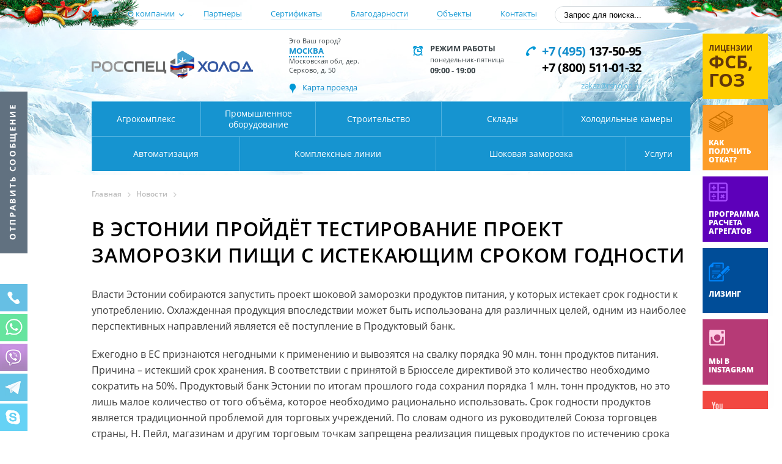

--- FILE ---
content_type: text/html; charset=UTF-8
request_url: https://www.rsholod.ru/novosti/v-estonii-proydyet-testirovanie-proekt-zamorozki-pishchi-s-istekayushchim-srokom-godnosti/
body_size: 21770
content:
<!--
<!DOCTYPE HTML PUBLIC "-//W3C//DTD HTML 4.01 Transitional//EN" "http://www.w3.org/TR/html4/loose.dtd">-->
<!DOCTYPE HTML>
<html>
<head>

<!-- Global site tag (gtag.js) - Google Analytics -->
<script async src="https://www.googletagmanager.com/gtag/js?id=UA-54479292-3"></script>
<script>
  window.dataLayer = window.dataLayer || [];
  function gtag(){dataLayer.push(arguments);}
  gtag('js', new Date());
  gtag('config', 'UA-54479292-3');
</script>

<!--<meta http-equiv="Content-Type" content="text/html; charset=UTF-8" />-->
<meta name="yandex-verification" content="288fadd3c69242a7" />
<meta name="viewport" content="width=device-width, initial-scale=1, shrink-to-fit=no">

<title>Проект шоковой заморозки продуктов с истекающим сроком годности стартует в Эстонии - новости РОССПЕЦХОЛОД</title>
<meta http-equiv="Content-Type" content="text/html; charset=UTF-8" />
<meta name="robots" content="index, follow" />
<meta name="description" content="Оборудование для шоковой заморозки продуктов установят в Продуктовом банке Эстонии" />
<link rel="canonical" href="https://www.rsholod.ru/novosti/v-estonii-proydyet-testirovanie-proekt-zamorozki-pishchi-s-istekayushchim-srokom-godnosti/" />
<link href="/bitrix/cache/css/s1/rusholod_new/page_9d0a96370e0dfafadfef332fb4417779/page_9d0a96370e0dfafadfef332fb4417779_v1.css?1753361039407" type="text/css"  rel="stylesheet" />
<link href="/bitrix/cache/css/s1/rusholod_new/template_7a4805fee68e121e58aa9823b5ece2b3/template_7a4805fee68e121e58aa9823b5ece2b3_v1.css?1766744883272200" type="text/css"  data-template-style="true" rel="stylesheet" />







<script type="text/javascript"  src="/bitrix/cache/js/s1/rusholod_new/template_561a389b229ea984c8ab7bcc6feb91e6/template_561a389b229ea984c8ab7bcc6feb91e6_v1.js?1755081937307181"></script>

    
<script>
if(!window.Kolich){
  Kolich = {};
}
Kolich.Selector = {};
Kolich.Selector.getSelected = function(){
  var t = '';
  if(window.getSelection){
    t = window.getSelection();
  }else if(document.getSelection){
    t = document.getSelection();
  }else if(document.selection){
    t = document.selection.createRange().text;
  }
  t = t.toString().replace(/^\s+/,'');
  t = t.replace(/\s+$/,'');
  return t;
}

Kolich.Selector.mouseup = function(){
  var st = Kolich.Selector.getSelected();
  if(st!=''){
	var re = /^(([^<>()[\]\.,;:\s@\"]+(\.[^<>()[\]\.,;:\s@\"]+)*)|(\".+\"))@(([^<>()[\]\.,;:\s@\"]+\.)+[^<>()[\]\.,;:\s@\"]{2,})$/i;
    if(re.test(st)){
      sendEvent('e-mail', 'e-mail');
    }
  }
}

jQuery( document ).ready(function( $ ) {
  $(document).mouseup( Kolich.Selector.mouseup );
});

$(document).ready(function(){

function removeParams(sParam) {
            var url = window.location.href.split('?')[0]+'?';
            var sPageURL = decodeURIComponent(window.location.search.substring(1)),
                sURLVariables = sPageURL.split('&'),
                sParameterName,
                i;
         
            for (i = 0; i < sURLVariables.length; i++) {
                sParameterName = sURLVariables[i].split('=');
                if (sParameterName[0] != sParam) {
                    url = url + sParameterName[0] + '=' + sParameterName[1] + '&'
                }
            }
            return url.substring(0,url.length-1);
}

//$('.form_two input[name="phone"]').mask("+7(999) 999-99-99",{autoclear:0});
//$('.form_four input[name="phone"]').mask("+7(999) 999-99-99",{autoclear:0});  Открыть

$('.footer .social a').click(function(){
      if ($(this).data("href") != '#') window.open($(this).data("href"));
      return false;

})

if (jQuery(window).width() > 577) {
	$('.slides-gall:not(.slides-gall-news)').bxSlider({
		slideWidth: 193,
		minSlides: 5,
		maxSlides: 5,
		slideMargin: 5,
        moveSlides: 5
	});
	$('.slides-gall-news').bxSlider({
        slideWidth: 193,
        minSlides: 5,
        maxSlides: 5,
        slideMargin: 3,
        pager: false,
        moveSlides: 5
    });
}
else {
	$('.slides-gall:not(.slides-gall-news)').bxSlider({
		slideWidth: 106,
		minSlides: 2,
		maxSlides: 4,
		slideMargin: 3,
		pager: false,
moveSlides: 2

	});
	$('.slides-gall-news').bxSlider({
		slideWidth: 106,
		minSlides: 2,
		maxSlides: 4,
		slideMargin: 3,
		pager: false,
moveSlides: 2
});

}

$('.slides-gallvideo').bxSlider({
	slideWidth: 480,
	minSlides: 2,
	maxSlides: 2,
	slideMargin: 10

});

$('#milo').click(function() {
	sendEvent('e-mail', 'e-mail');
});

$('.active-gorod').click(function(){
	$('.hide').toggleClass('activ');
});

$('.hide a').click(function(e){
    e.preventDefault();
	var gorod = $(this).attr('title');
	var gorod_ru = $(this).text();
	var cookieOptions = {expires: null, path: '/'};
	$.cookie('gorod', ''+gorod+'', cookieOptions);
	$.cookie('gorod_ru', ''+gorod_ru+'', cookieOptions);
    
    url = window.location.href;
    
    if (url.indexOf('?') > 0) {        
        url = removeParams('city');
        if (url.indexOf('?') > 0) { 
            url = url + '&city=' + gorod_ru;
        }else{
            url = url + '?city=' + gorod_ru;
        }            
    }else{
        url = url + '?city=' + gorod_ru;
    }    
    window.location.href = url;

	//location.reload();
});

$(document).on("click", '.btn-table a', function(){
	calssik = $(this).attr("class");
	table_text = $(this).closest("table").find("th").text();
	switch (calssik) {
	  case "btn_bye":
		table_text = "Закажите" + table_text;
		break;
	  case "btn_dsk":
		table_text = "Получите скидку на " + table_text;
		break;
	  case "btn_price":
		table_text = "Получите дилерские цены на " + table_text;
		break;
	  default:
		"";
	}
	showPopup('winPopupNewZvon', table_text);
	return false;
});

$("div[data-html]").livequery(function(){
    var testdata = $(this).data('html');
    if (testdata != 'shock-cam' && testdata != 'video-gallery-slider' && testdata != 'preim-rsholod') {
        var addelement = $(this);
        $.ajax({
            type:'POST',
            url: "/include-hid/block_temp.php",
            data: {id : testdata},
            cache:false,
            success:function(result){
                if(testdata){
                    addelement.after(result);
                    $('.slides-gallvideo-the-one').bxSlider({
                        slideWidth: 480,
                        minSlides: 2,
                        maxSlides: 2,
                        slideMargin: 10
                    });
                }
                else{
                    addelement.after(result);
                }
                if ($('.about__advantages-item__icon-number').length > 0){
                    $('.about__advantages-item__icon-number').html(new Date().getFullYear() - 1991);
                };
                $('.open-popup-link').magnificPopup({
                    type: 'inline',
                    midClick: true
                });
            }
        });
	}
},function(){});

});

$(document).ready(function(){

var m = false;
var v = false;
if ($('div[data-html=shock-cam]').length > 0) {
    $('div[data-html=shock-cam]').attr('id', 'shock-cam');
    var observer = new IntersectionObserver(function(entries) {
        if(entries[0].isIntersecting === true && m == false) {
            var testdata = $("#shock-cam").data('html');
            var addelement = $("#shock-cam");
            $.ajax({
                type:'POST',
                url: "/include-hid/block_temp.php",
                data: {id : testdata},
                cache:false,
                success:function(result){
                    if(testdata){
                        addelement.after(result);
                        $('.slides-gallvideo-the-one').bxSlider({
                            slideWidth: 480,
                            minSlides: 2,
                            maxSlides: 2,
                            slideMargin: 10
                        });
                    }
                    else{
                        addelement.after(result);
                    }
                m = true;
                }
            });
        }
    }, { threshold: [0] });
    observer.observe(document.querySelector("#shock-cam"));

}

if ($('div[data-html=video-gallery-slider]').length > 0) {
var observer_video = new IntersectionObserver(function(entries) {
	if(entries[0].isIntersecting === true && v == false) {
        var testdata = $("div[data-html=video-gallery-slider]").data('html');
        var addelement = $("div[data-html=video-gallery-slider]");
        $.ajax({
            type:'POST',
            url: "/include-hid/block_temp.php",
            data: {id : testdata},
            cache:false,
            success:function(result){
                if(testdata){
                    addelement.after(result);
                    $('.slides-gallvideo-the-one').bxSlider({
                        slideWidth: 480,
                        minSlides: 2,
                        maxSlides: 2,
                        slideMargin: 10

                    });
                }
                else{
                    addelement.after(result);
                }
            v = true;
            }
        });
    }
}, { threshold: [0] });
observer_video.observe(document.querySelector("div[data-html=video-gallery-slider]"));
}

if ($('div[data-html=preim-rsholod]').length > 0) {
var observer_preim = new IntersectionObserver(function(entries) {
	if(entries[0].isIntersecting === true && v == false) {
        var testdata = $("div[data-html=preim-rsholod]").data('html');
        var addelement = $("div[data-html=preim-rsholod]");console.log(12121);
        $.ajax({
            type:'POST',
            url: "/include-hid/block_temp.php",
            data: {id : testdata},
            cache:false,
            success:function(result){
                if(testdata){
                    addelement.after(result);
                    $('.slides-gallvideo-the-one').bxSlider({
                        slideWidth: 480,
                        minSlides: 2,
                        maxSlides: 2,
                        slideMargin: 10
                    });
                    var glide = $('.slider, .reviews-wrapper, .gallery-wrapper, .video-gallery-wrapper, .we-have-chosen-wrapper, .we-have-chosen-wrapper3').glide().data('api_glide');
                    $('.slider-arrow').on('click', function() {
                        console.log(glide.current());
                    });
                    
                }
                else{
                    addelement.after(result);
                }
            v = true;
            }
        });
    }
}, { threshold: [0] });
observer_preim.observe(document.querySelector("div[data-html=preim-rsholod]"));
}

$(window).scroll(function () {
    if ($(this).scrollTop() > 0) {
           		$('#up').fadeIn();
       	}
	 else {
           		$('#up').fadeOut();
       	}
    });

	$('#up').click(function() {
        	$('body,html').animate({
           	 	scrollTop: 0
        	}, 400);
        	return false;
    	})

        $("#show_form").click(function(){
              $("#callback_form").toggle();
        })

		// var heigs_over;
		// $('.goods').hover(function(){
		// 	heigs_over = $(this).find('.goods-name').outerHeight()-28;
		//
		// 	//alert(h);
		// $(this).find('.goods-name').stop().animate({
    //    height : '175px'
		//
    //   }, 300 )
		// //console.log(heigs_over);
		// },
	  // function(){
	  // $(this).find('.goods-name').stop().animate({
    //    height : ''+heigs_over+''
		//
    //   }, 300 )
	  // heigs_over=0;
		//   //console.log(heigs_over)
	  // });

		$('.info-goods-wrapper-one .read_more').click(function(){
  	   $(this).hide();
  			$(this).parent('div').animate({'height':'100%'},500);
  			return false;

		});
		$('.info-goods-wrapper-two .read_more').click(function(){
  		$(this).hide();
  			$(this).parent('div').animate({'height':'100%'},500);
  			return false;

		});

});

function AjaxLoadForm($url, $title, $formid, $selector){
	$.ajax({
        type: "POST",
        url : $url,
        data: ({
            formname			: $title,
            selector				: $selector,
			formid			: $formid,
        }),
        success: function (html) {
			$('#'+$selector).html(html);
			if ($formid != 'bigform') makePlaceHolder($('#'+$formid));
        }
    });
}

function makePlaceHolder(form){
  form.find('textarea, input[type="text"], input[type="email"], input[type=""]').each(function(){
     var e = $(this);
     if(e.hasClass("masked")) e.mask("+7(999) 999-99-99",{autoclear:0});
  });
}

function moveTofirst(e){
$(e).focus().val($(e).val());
}

function sendEvent(event, category, virtual) {
var c = typeof console !== "undefined";
    if (event == "")
            return;
    if (typeof category == "undefined")
            category = 'form';
    if (typeof yaCounter29891694 !== "undefined"){
            yaCounter29891694.reachGoal(event);
    if (c)
        console.log("yaCounter29891694.reachGoal('"+event+"');");
    }
    if (typeof _gaq !== "undefined"){
            _gaq.push(['_trackEvent', category, event]);
    if (c)
            console.log("_gaq.push(['_trackEvent', '"+category+"', '"+event+"']);");
}
    if (typeof ga !== "undefined"){
  if(typeof virtual !== "undefined"){
    ga('send', 'pageview', virtual)
        if (c)
                console.log("ga('send', 'pageview', '"+virtual+"');");
  }
        ga('send', 'event', category, event);
    if (c)
            console.log("ga('send', 'event', '"+category+"', '"+event+"');");
    }
    return true;
}

function showPopups(){
  var scrollTop = $(document).scrollTop();
  //создаём фон
  $('<div id="winClear"></div>').insertBefore('.wrapper').hide().css({
    position:'absolute', top: '0', left: '0', zIndex: '8888',
    width: '100%', height: $(document).height(),
    backgroundColor: '#000'
  });
  //выходим если пользователь нажал на фон
  $('#winClear').click(function(){
    closePopup();
  });

	$('#winPopupnew').fadeOut();

	$('<div id="winPopupnewspasibo"></div>').insertBefore('.wrapper').hide()
   .html('<button id="winClose2" title="Close"></button><div id="winConvas2"><span class="alertMsg good"><span class="spasibo--title">Спасибо за Ваше обращение!</span><span class="spasibo--text">Наши специалисты ответят Вам в ближайшее рабочее время.</span>  </span></div>'
	);

	$('#winPopupnewspasibo').css({
	position:'absolute',
	left: ($(window).width() - $('#winPopupnewspasibo').outerWidth())/2,
	top: ($(window).height() - $('#winPopupnewspasibo').outerHeight())/2 + $(document).scrollTop()
	});
	$("#winPopupnewspasibo").fadeIn();

	setTimeout(function() {
		$('#winClear').fadeOut('normal', function(){
		$('#winClear').remove();
		$('#winPopupnew').remove();
		$('#winPopupnewspasibo').remove();
		$(window).unbind('scroll');
		});
	}, 3000);

  $('#winClose').click(function(){
    closePopup();
  });
  // перехватываем скролл чтобы окно всегда было по центру
  $(window).scroll(function(){
    $(window).resize();
  });

};

function submitForm($url, $formid) {

	var counter = 0;
	var pageurl = document.location.href;
	var show_errors = "";
    var f = $('#'+$formid);
    var f1 = 'Введите имя (не менее 1 символа)', f2 = 'Введите номер телефона (10 цифр)', f3 = 'Введите 10 цифр', f4 = 'Введите электронный адрес (содержит знак @ и точку)', f5 = 'Электронный адрес должен содержать знак @ и точку, например example@pochta.ru';

    var errors = false;
    var inputName = f.find('input[name="name"]');
    if (inputName.val() == "") {
        inputName.addClass('error-input');
		show_errors += "<p>"+f1+"</p>";
        errors = true;
    }else{
		inputName.removeClass('error-input');
	}

    var inputPhone = f.find('input[name="tel"]');
    if (inputPhone.val() == "") {
        inputPhone.addClass('error-input');
		show_errors += "<p>"+f2+"</p>";
        errors = true;
    }else{
		value = inputPhone.val();
		value = value.replace("_","");
		//if (value.length < 17) {
		//	show_errors += "<p>"+f3+"</p>";
		//	inputPhone.addClass('error-input');
		//	errors = true;
		//}else{
			inputPhone.removeClass('error-input');
		//}
	}

    if (f.is(":has(input[name='email'])") && f.is(":has(textarea[name='textarea'])")) {
        var inputEmail = f.find('input[name="email"]');
        var inputTextarea = f.find('input[name="textarea"]');
        var inputTextareaVal = inputTextarea.val();

        if (inputEmail.val() == "") {
			show_errors += "<p>"+f4+"</p>";
            inputEmail.addClass('error-input');
            errors = true;
        } else {
            var pattern = /^([a-z0-9_\.-])+@[a-z0-9-]+\.([a-z]{2,4}\.)?[a-z]{2,4}$/i;
            if (!pattern.test(inputEmail.val())) {
				show_errors += "<p>"+f5+"</p>";
                inputEmail.addClass('error-input');
                errors = true;
            }else{
				inputEmail.removeClass('error-input');
			}
        }
    }

    if (!errors) {
        $.ajax({
            type: 'POST',
            url: $url,
            data: f.serialize()+'&url='+pageurl+'&h1='+$("h1").text(),
            success: function () {
                //setTimeout(function() { jQuery.fancybox.close(); }, 3000);
                sendEvent('main-form', 'form');
				f.trigger('reset');
				$('#'+$formid+'_data .show_errors').html("");
				$('#'+$formid+'_data .show_errors').fadeOut();
				showPopups();
            }
        });

    } else {
		$('#'+$formid+'_data .show_errors').html(show_errors);
		$('#'+$formid+'_data .show_errors').fadeIn();
    }

}

function GetInclude(id, name, param){
        param = param === undefined ? false : param;
		jQuery.ajax({
				type: 'GET',
				url: "/ajax/get_"+id+".php",
				data: {param: param},
				success: function (result) {
					$('#'+id+'_'+name).after(result.html);
					$('#'+id+'_'+name).remove();

					if (id == 'head_nav') {
                        $('#'+id+'_'+name).find('a.test').each(function () {
                            //$('body').on( "mouseover", this, function() {
                            $(this).bind('mouseover', function () {
                                $func = $(this).data('f');
                                $param = $(this).data('p');
                                window[$func]($param);
                            })
                        })
					}
					return true;
				}
		});
}

function GetDecode(val, id){
        var decodedString = decodeURIComponent(escape(window.atob(val)));
        //console.log($('#'+id));
        $('#'+id).after(decodedString);
		$('#'+id).remove();
}
</script>
<!--<script  src="/bitrix/templates/rusholod_new/js/fancybox/jquery.mousewheel-3.0.6.pack.js"></script>
<script  src="/bitrix/templates/rusholod_new/js/fancybox/jquery.fancybox.js"></script>-->
<script>
$(function(){
       $("a[rel=fancy]").fancybox({
		   'transitionIn': 'none',
		   'transitionOut': 'none',
		   'nextEffect': 'none',
		   'prevEffect': 'none',
		   helpers: {
			overlay: {
				locked: false
					}
				}
			});
});

$(document).ready(function() {
   $(".fancybox-media").fancybox({
    //maxWidth: 800,
    //maxHeight: 600,
    fitToView: true,
    width: window.innerWidth <= 768 ? '100%' : '70%', // 100% на мобильных, 70% на ПК
    height: window.innerWidth <= 768 ? '100%' : '70%', // аналогично
    autoSize: false,
    closeClick: false,
    openEffect: 'none',
    closeEffect: 'none',
    helpers: {
        overlay: {
            locked: false
        }
    },
    // Дополнительно для мобильных:
    mobile: {
        clickContent: "close", // закрыть при клике на контент
        clickSlide: "close",  // закрыть при клике на слайд
        touch: {              // настройки касаний
            vertical: false,  // отключить вертикальную прокрутку
            momentum: false   // отключить инерцию
        }
    }
});

   $('.form_two').each(function() {
    $(this).find('input[name=phone]').attr('placeholder', '+7 (___)___-__-__');
   });
});
</script>
<!--<link rel="stylesheet" type="text/css" href="/bitrix/templates/rusholod_new/js/fancybox/jquery.fancybox.css" media="screen" />-->
<link rel="icon" href="/bitrix/templates/rusholod_new/Favicon.ico" type="image/x-icon" />
<link rel="shortcut icon" href="/bitrix/templates/rusholod_new/Favicon.ico" type="image/x-icon" />
<script>
var pageurls = document.location.href;
function button_callback1(path, email_to, required) {
    $.ajax({
        type: "POST",
        url : '/ajax/script.php',
        data: ({
            NAME			: $(".form_four #name").val(),
            TEL				: $(".form_four #phone").val(),
			EMAIL			: $(".form_four #mail").val(),
			METHOD			: 'callback4',
			MESSAGE              : $(".form_four #mess").val(),
			FORM : "form_four",
			H1 : $("title").text(),
			URL : pageurls,
        }),
        success: function (html) {
            $('#echo_callback_form1').html(html);
        }
    });
}
function button_callback(path, email_to, required) {
    $(path).parent().addClass('active_form');
    $.ajax({
        type: "POST",
        url : '/ajax/script.php',
        data: ({
        NAME			: $(path).parent().children("#name").val(),
        TEL				: $(path).parent().children("#phone").val(),
	    METHOD			: 'callback2',
	    FORM : "form_two",
	    H1 : $("title").text(),
	    URL : pageurls,

        }),
        success: function (html) {
            $(path).parent().parent().find('#echo_callback_form').html(html);
            $(path).parent().toggleClass('active_form');
        }
    });
}
</script>
<!--<link rel="stylesheet" type="text/css" href="/bitrix/templates/rusholod_new/css/media.css" media="screen" />-->
</head>
<body>

<!-- Yandex.Metrika counter -->
<script  >
   (function(m,e,t,r,i,k,a){m[i]=m[i]||function(){(m[i].a=m[i].a||[]).push(arguments)};
   m[i].l=1*new Date();k=e.createElement(t),a=e.getElementsByTagName(t)[0],k.async=1,k.src=r,a.parentNode.insertBefore(k,a)})
   (window, document, "script", "https://mc.yandex.ru/metrika/tag.js", "ym");

   ym(29891694, "init", {
        clickmap:true,
        trackLinks:true,
        accurateTrackBounce:true,
        webvisor:true
   });
</script>
<noscript><img src="https://mc.yandex.ru/watch/29891694" style="position:absolute; left:-9999px;" alt="" /></noscript>
<!-- /Yandex.Metrika counter -->

<a href="" class="we-tell"></a>
<div class="social-group">
	<a href="tel:79299994222" class="soc-telephone-link"><img src="/bitrix/templates/rusholod_new/images/m-telephone.png" alt=""><div class="telephone-hide-box"><div class="telephone-hide">Кликните на номер:<span>+7 (929) 999-42-22</span></div></div></a>
	<a href="https://api.whatsapp.com/send?phone=79299994222"><img src="/bitrix/templates/rusholod_new/images/m-wats.png" alt=""></a>
	<a href="viber://add?number=79299994222"><img src="/bitrix/templates/rusholod_new/images/m-viber.png" alt=""></a>
	<a href="https://t.me/rsholod"><img src="/bitrix/templates/rusholod_new/images/m-telegram.png" alt=""></a>
	<a href="skype:rsholod"><img src="/bitrix/templates/rusholod_new/images/m-skype.png" alt=""></a>
</div>
	<!-- header BEGIN -->
<div class="header">
  <div class="wrapper">
		<div class="header-m">
			<button class="dptoggle" type="button"><span></span></button>
			<div class="header-m_logo"></div>
			<div class="header-m_call"><a href="tel:88005110132"></a></div>
		</div>

		<script>GetInclude('menum', 'block')</script>
        <div id='menum_block'></div>

    <div class="header-top">
      <div class="header-top-wrapper">
        <ul class="menu float-l">
          <li>
            <a href="/">
              <img src="/bitrix/templates/rusholod_new/images/nav-home.png" alt="">
            </a>
          </li>
		  
		
				<li class="has-sub">
            <!--<span class="hide_link" data-link="/o-kompanii/" href="/o-kompanii/">О компании</span>-->
            <span class="hide_link" data-link="/o-kompanii/">О компании</span>
            <ul class="sub-menu">
			<li><a href="/instagram/">Галерея</a></li>
<li><a href="/novosti/">Наши новости</a></li>
<li><a href="/articles/">Статьи</a></li>
<li><a href="/vacancies/">Вакансии</a></li>	
            </ul>
        </li>
				
		

		
		
		
				<li>
		<a href="/partnery/">Партнеры</a>
		</li>
				
		

		
		
		
				<li>
		<a href="/sertifikaty/">Сертификаты</a>
		</li>
				
		

		
		
		
				<li>
		<a href="/otzyvy/">Благодарности</a>
		</li>
				
		

		
		
		
				<li>
		<a href="/obekty/">Объекты</a>
		</li>
				
		

		
		
		
				<li>
		<a href="/kontakty/">Контакты</a>
		</li>
				
		

		
		
          <!--<div class="clear"></div>-->
        </ul>
        <div class="search float-r">

<form id="ajaxSearch_form" action="/poisk/" method="get">

      <input id="ajaxSearch_input" class="search-input" type="text" name="q" value="Запрос для поиска..." onfocus="this.value=(this.value=='Запрос для поиска...')? '' : this.value ;" />
      <input type="hidden" name="how" value="r" />

            <input id="ajaxSearch_submit" type="submit" name="sub" class="search-submit float-r" value="" />

</form>
            <div class="clear"></div>

        </div>
        <div class="clear"></div>
      </div>

<div class="header-bottom-wrapper">
        <a href="/" class="logo float-l"><h2>Росспец Холод</h2></a>
        <div class="you-city float-l">
          <div>
          <p>Это Ваш город?</p>
          <p><a href="javascript:void(0)" title="other"  class="active-gorod">Москва</a></p>
			<div class="hide">
							<a href="javascript:void(0)" class="town" title="moskow">Москва</a><br/>
							<a href="javascript:void(0)" class="town" title="sankt_peterburg">Санкт-Петербург</a><br/>
							<a href="javascript:void(0)" class="town" title="vladivostok">Владивосток</a><br/>
							<a href="javascript:void(0)" class="town" title="voronezh">Воронеж</a><br/>
							<a href="javascript:void(0)" class="town" title="kazan">Казань</a><br/>
							<a href="javascript:void(0)" class="town" title="r-n-d">Ростов-на-Дону</a><br/>
							<a href="javascript:void(0)" class="town" title="samara">Самара</a><br/>
							<a href="javascript:void(0)" class="town" title="simferopol">Симферополь</a><br/>
							<a href="javascript:void(0)" class="town" title="habarovsk">Хабаровск</a><br/>
							<a href="javascript:void(0)" class="town" title="sakhalin">Южно-Сахалинск</a><br/>
							<a href="javascript:void(0)" class="town" title="yaroslavl">Ярославль</a><br/>
						</div>
			<span class="town-adress">Московская обл, дер. Серково, д. 50</span>
          <p><i></i><span><a href="//www.rsholod.ru/kontakty/" class="map-town">Карта проезда</a></span></p>
        </div>
        </div>
        <div class="we-time float-l">
          <div>
          <p>Режим работы</p>
          <p><span>понедельник-пятница</span></p>
          <p>09:00 - 19:00</p>
          </div>
        </div>
        <div class="we-phone float-r">
          <div>
          <p class="telephone"><a href="tel:+74951375095"><span>+7 (495)</span> 137-50-95</a></p>
          <p class="telephone"><a href="tel:+78005110132">+7 (800) 511-01-32</a></p>
          <p><a href="mailto:zakaz@rsholod.ru" id="milo">zakaz@rsholod.ru</a></p>
          </div>
        </div>
        <div class="clear"></div>
</div>

    </div>
		<script>
			$(document).ready(function(){

			//$("body").on("hover", ".navigation", function(e){
			//$('.navigation').hover(function(){},function(){
			//	$('.menu_sub.line2, .menu_sub.line2 .hides, .menu_sub.line1, .menu_sub.line1 .hides').stop().css({'display':'none'});
			//});

			$('body').on('mouseenter', '.navigation', function() {
            }).on('mouseleave', '.navigation', function() {
                $('.menu_sub.line2, .menu_sub.line2 .hides, .menu_sub.line1, .menu_sub.line1 .hides').stop().css({'display':'none'});
            });
				//$('#navigation-first-div a.navigation-item-1').hover(function(){
				//	$('.menu_sub.line1, .menu_sub.line1 .hides, .menu_sub.line2, .menu_sub.line2 .hides').hide();
				//	});
            });
			function fade(types){
				$('.menu_sub.line1, .menu_sub.line1 .hides, .menu_sub.line2, .menu_sub.line2 .hides').stop().css({'display':'none'});
				if ($('.'+types).find('div').length > 0) {
				$('.menu_sub.line1, .'+types+'').stop().animate({'display':'block'},700, function(){
					$('.menu_sub.line1, .menu_sub.line1 .hides, .menu_sub.line2, .menu_sub.line2 .hides').stop().css({'display':'none'});
					$('.menu_sub.line1, .'+types+'').stop().css({'display':'block'})});
                }
			}
			function fade1(types){
				$('.menu_sub.line2, .menu_sub.line2 .hides, .menu_sub.line1, .menu_sub.line1 .hides').stop().css({'display':'none'});
				if ($('.'+types).find('div').length > 0) {
				 	$('.menu_sub.line2, .'+types+'').stop().animate({'display':'block'},700, function(){
					$('.menu_sub.line1, .menu_sub.line1 .hides, .menu_sub.line2, .menu_sub.line2 .hides').stop().css({'display':'none'});
					$('.menu_sub.line2, .'+types+'').stop().css({'display':'block'})}
					);
                }
			}
		</script>
	

     <nav id='head_nav_block' role="navigation" itemscope itemtype="http://schema.org/SiteNavigationElement"><div class="navigation">
	 <div id="navigation-first-div">
	 	         <a itemprop="url" href="/katalog/agrokompleks/" onmouseover="fade('item-1')" title="item-1" class="test navigation-item-1">Агрокомплекс</a>
	 
	 	 	         <a itemprop="url" href="/katalog/promyshlennoe-oborudovanie/" onmouseover="fade('item-2')" title="item-2" class="test navigation-item-2">Промышленное оборудование</a>
	 
	 	 	         <a itemprop="url" href="/katalog/stroitelstvo/" onmouseover="fade('item-3')" title="item-3" class="test navigation-item-3">Строительство</a>
	 
	 	 	         <a itemprop="url" href="/katalog/kholodilnye-sklady/" onmouseover="fade('item-4')" title="item-4" class="test navigation-item-4">Склады</a>
	 
	 	 	         <a itemprop="url" href="/katalog/kholodilnye-kamery/" onmouseover="fade('item-5')" title="item-5" class="test navigation-item-5">Холодильные камеры</a>
	 
	  <div class="clear"></div></div> <div id="navigation-two-div">	 	         <a itemprop="url" href="/katalog/avtomatizatsiya/" onmouseover="fade1('item-6')" title="item-6" class="test navigation-item-6">Автоматизация</a>
	 
	 	 	         <a itemprop="url" href="/katalog/kompleksnye-linii/" onmouseover="fade1('item-7')" title="item-7" class="test navigation-item-7">Комплексные линии</a>
	 
	 	 	         <a itemprop="url" href="/katalog/shokovaya-zamorozka/" onmouseover="fade1('item-8')" title="item-8" class="test navigation-item-8">Шоковая заморозка</a>
	 
	 	 	         <a itemprop="url" href="/katalog/uslugi/" onmouseover="fade1('item-9')" title="item-9" class="test navigation-item-9">Услуги</a>
	 
	 	 	 <div class="clear"></div>
	 </div>
        <div class="menu_sub line1"><div class="item-1 hides"><div class="level1 a0"><a  href="/katalog/agrokompleks/myasnaya-promyshlennost/">Мясная промышленность</a></div><div class="level1 a1"><a  href="/katalog/agrokompleks/molochaya-promyshlennost/">Молочная промышленность</a></div><div class="level1 a2"><a  href="/katalog/agrokompleks/stroitelstvo-ovoshchekhranilishch/">Овощехранилища</a></div><div class="level1 a3"><a  href="/katalog/agrokompleks/reguliruemaya-gazovaya-sreda-dlya-fruktov-i-ovoshchey/">Регулируемая газовая среда для хранения фруктов и овощей</a></div><div class="level1 a4"><a  href="/katalog/agrokompleks/fruktokhranilishche/">Фруктохранилища</a></div></div><div class="item-2 hides"><div class="level1 a0"><a  href="/katalog/promyshlennoe-oborudovanie/proizvodstvo-promyshlennogo-oborudovaniya/">Производство промышленного оборудования</a></div><div class="level1 a1"><a  href="/katalog/promyshlennoe-oborudovanie/proizvodstvo-kholodilnogo-oborudovaniya/">Производство холодильного оборудования</a></div><div class="level1 a2"><a  href="/katalog/promyshlennoe-oborudovanie/agregaty-i-ustanovki/">Холодильные агрегаты и установки</a><div class="sub_sub"><div class="level2 b2"><a href="/katalog/promyshlennoe-oborudovanie/agregaty-i-ustanovki/absorbtsiyonnye/">Абсорбционные</a></div><div class="level2 b2"><a href="/katalog/promyshlennoe-oborudovanie/agregaty-i-ustanovki/dvukhstupenchatye-agregaty/">Двухступенчатые</a></div><div class="level2 b2"><a href="/katalog/promyshlennoe-oborudovanie/agregaty-i-ustanovki/mobilnye-ustanovki/">Мобильные установки</a></div><div class="level2 b2"><a href="/katalog/promyshlennoe-oborudovanie/agregaty-i-ustanovki/monoblochnye-resheniya/">Моноблочные решения</a></div><div class="level2 b2"><a href="/katalog/promyshlennoe-oborudovanie/agregaty-i-ustanovki/dvukhkompressornye-agregaty/">Двухкомпрессорные</a></div><div class="level2 b2"><a href="/katalog/promyshlennoe-oborudovanie/agregaty-i-ustanovki/trekhkompressornye-agregaty/">Трехкомпрессорные</a></div><div class="level2 b2"><a href="/katalog/promyshlennoe-oborudovanie/agregaty-i-ustanovki/sudovye/">Судовые</a></div><div class="level2 b2"><a href="/katalog/promyshlennoe-oborudovanie/agregaty-i-ustanovki/chetyrekhkompressornye-agregaty/">Четырехкомпрессорные</a></div><div class="level2 b2"><a href="/katalog/promyshlennoe-oborudovanie/agregaty-i-ustanovki/kompressorno-resivernye-agregaty/">Компрессорно-ресиверные</a></div><div class="level2 b2"><a href="/katalog/promyshlennoe-oborudovanie/agregaty-i-ustanovki/kompressorno-kondensatornye/">Компрессорно-конденсаторные</a></div><div class="level2 b2"><a href="/katalog/promyshlennoe-oborudovanie/agregaty-i-ustanovki/kaskadnye/">Каскадные</a></div><div class="level2 b2"><a href="/katalog/promyshlennoe-oborudovanie/agregaty-i-ustanovki/podbor-agregata/">Подбор агрегата</a></div></div></div><div class="level1 a3"><a  href="/katalog/promyshlennoe-oborudovanie/proizvodstvo-kholodilnykh-agregatov/">Производство холодильных агрегатов</a></div><div class="level1 a4"><a  href="/katalog/promyshlennoe-oborudovanie/chillery/">Чиллеры</a><div class="sub_sub"><div class="level2 b4"><a href="/katalog/promyshlennoe-oborudovanie/chillery/promyshlennye/">Промышленные</a></div><div class="level2 b4"><a href="/katalog/promyshlennoe-oborudovanie/chillery/dlya-basseynov/">Для бассейнов</a></div><div class="level2 b4"><a href="/katalog/promyshlennoe-oborudovanie/chillery/dlya-kupeley/">Для купелей</a></div><div class="level2 b4"><a href="/katalog/promyshlennoe-oborudovanie/chillery/dlya-pivovarni/">Для пивоварни</a></div><div class="level2 b4"><a href="/katalog/promyshlennoe-oborudovanie/chillery/s-vozdushnym-okhlazhdeniem/">С воздушным охлаждением</a></div><div class="level2 b4"><a href="/katalog/promyshlennoe-oborudovanie/chillery/absorbtsionnye/">Абсорбционные</a></div><div class="level2 b4"><a href="/katalog/promyshlennoe-oborudovanie/chillery/dlya-vody/">Для воды</a></div><div class="level2 b4"><a href="/katalog/promyshlennoe-oborudovanie/chillery/na-vintovykh-kompressorakh/">На винтовых компрессорах</a></div><div class="level2 b4"><a href="/katalog/promyshlennoe-oborudovanie/chillery/nizkotemperaturnye/">Низкотемпературные</a></div><div class="level2 b4"><a href="/katalog/promyshlennoe-oborudovanie/chillery/s-frikulingom/">С фрикулингом</a></div><div class="level2 b4"><a href="/katalog/promyshlennoe-oborudovanie/chillery/freonovye/">Фреоновые</a></div><div class="level2 b4"><a href="/katalog/promyshlennoe-oborudovanie/chillery/tsentrobezhnye/">Центробежные</a></div><div class="level2 b4"><a href="/katalog/promyshlennoe-oborudovanie/chillery/vzryvozashchishchennye/">Взрывозащищенные</a></div><div class="level2 b4"><a href="/katalog/promyshlennoe-oborudovanie/chillery/fankoyl/">Фанкойл</a></div><div class="level2 b4"><a href="/katalog/promyshlennoe-oborudovanie/chillery/rossiyskogo-proizvodstva/">Российского производства</a></div><div class="level2 b4"><a href="/katalog/promyshlennoe-oborudovanie/chillery/s-draykulerom/">С драйкулером</a></div><div class="level2 b4"><a href="/katalog/promyshlennoe-oborudovanie/chillery/gradirni/">Градирни</a></div><div class="level2 b4"><a href="/katalog/promyshlennoe-oborudovanie/chillery/protivotochnye/">Противоточные</a></div><div class="level2 b4"><a href="/katalog/promyshlennoe-oborudovanie/chillery/ammiachnye/">Аммиачные</a></div><div class="level2 b4"><a href="/katalog/promyshlennoe-oborudovanie/chillery/mini-chillery/">Мини-чиллеры</a></div><div class="level2 b4"><a href="/katalog/promyshlennoe-oborudovanie/chillery/dvukhkonturnye/">Двухконтурные</a></div></div></div><div class="level1 a5"><a  href="/katalog/promyshlennoe-oborudovanie/tekstilnye-vozdukhovody/">Текстильные воздуховоды</a></div><div class="level1 a6"><a  href="/katalog/promyshlennoe-oborudovanie/transportnye-kholodilnye-ustanovki/">Транспортные холодильные установки</a></div><div class="level1 a7"><a  href="/katalog/promyshlennoe-oborudovanie/osushiteli-vozduha/">Осушители воздуха</a><div class="sub_sub"><div class="level2 b7"><a href="/katalog/promyshlennoe-oborudovanie/osushiteli-vozduha/statsionarnye/">Стационарные</a></div><div class="level2 b7"><a href="/katalog/promyshlennoe-oborudovanie/osushiteli-vozduha/mobilnye/">Мобильные</a></div><div class="level2 b7"><a href="/katalog/promyshlennoe-oborudovanie/osushiteli-vozduha/nastennye/">Настенные</a></div><div class="level2 b7"><a href="/katalog/promyshlennoe-oborudovanie/osushiteli-vozduha/refrizheratornye/">Рефрижераторные</a></div><div class="level2 b7"><a href="/katalog/promyshlennoe-oborudovanie/osushiteli-vozduha/dlya-sportivnykh-obektov/">Для спортивных объектов</a></div><div class="level2 b7"><a href="/katalog/promyshlennoe-oborudovanie/osushiteli-vozduha/dlya-basseynov/">Для бассейнов</a></div><div class="level2 b7"><a href="/katalog/promyshlennoe-oborudovanie/osushiteli-vozduha/dlya-farmatsevticheskogo-proizvodstva-i-sklada/">Для фармацевтического производства и склада</a></div><div class="level2 b7"><a href="/katalog/promyshlennoe-oborudovanie/osushiteli-vozduha/dlya-apteki/">Для аптеки</a></div><div class="level2 b7"><a href="/katalog/promyshlennoe-oborudovanie/osushiteli-vozduha/dlya-podvalov-i-pogrebov/">Для подвалов и погребов</a></div><div class="level2 b7"><a href="/katalog/promyshlennoe-oborudovanie/osushiteli-vozduha/dlya-sklada/">Для склада</a></div><div class="level2 b7"><a href="/katalog/promyshlennoe-oborudovanie/osushiteli-vozduha/dlya-myasa/">Для мяса</a></div><div class="level2 b7"><a href="/katalog/promyshlennoe-oborudovanie/osushiteli-vozduha/dlya-ryby/">Для рыбы</a></div><div class="level2 b7"><a href="/katalog/promyshlennoe-oborudovanie/osushiteli-vozduha/dlya-polufabrikatov/">Для полуфабрикатов</a></div><div class="level2 b7"><a href="/katalog/promyshlennoe-oborudovanie/osushiteli-vozduha/dlya-ovoshchey/">Для овощей</a></div><div class="level2 b7"><a href="/katalog/promyshlennoe-oborudovanie/osushiteli-vozduha/dlya-fruktov/">Для фруктов</a></div><div class="level2 b7"><a href="/katalog/promyshlennoe-oborudovanie/osushiteli-vozduha/dlya-yagod/">Для ягод</a></div><div class="level2 b7"><a href="/katalog/promyshlennoe-oborudovanie/osushiteli-vozduha/remont/">Ремонт</a></div><div class="level2 b7"><a href="/katalog/promyshlennoe-oborudovanie/osushiteli-vozduha/montazh-i-puskonaladka/">Монтаж и пусконаладка</a></div><div class="level2 b7"><a href="/katalog/promyshlennoe-oborudovanie/osushiteli-vozduha/modernizatsiya/">Модернизация</a></div><div class="level2 b7"><a href="/katalog/promyshlennoe-oborudovanie/osushiteli-vozduha/tekhnicheskoe-obsluzhivanie/">Техническое обслуживание</a></div></div></div><div class="level1 a8"><a  href="/katalog/promyshlennoe-oborudovanie/ldogeneratory/">Льдогенераторы промышленные</a><div class="sub_sub"><div class="level2 b8"><a href="/katalog/promyshlennoe-oborudovanie/ldogeneratory/blochnogo-lda/">Блочного льда</a></div><div class="level2 b8"><a href="/katalog/promyshlennoe-oborudovanie/ldogeneratory/granulirovannogo-lda/">Гранулированного</a></div><div class="level2 b8"><a href="/katalog/promyshlennoe-oborudovanie/ldogeneratory/zhidkogo-lda/">Жидкого</a></div><div class="level2 b8"><a href="/katalog/promyshlennoe-oborudovanie/ldogeneratory/kubikovogo-lda/">Кубикового</a></div><div class="level2 b8"><a href="/katalog/promyshlennoe-oborudovanie/ldogeneratory/kuskovogo-lda/">Кускового</a></div><div class="level2 b8"><a href="/katalog/promyshlennoe-oborudovanie/ldogeneratory/cheshuychatogo-lda/">Чешуйчатого</a></div><div class="level2 b8"><a href="/katalog/promyshlennoe-oborudovanie/ldogeneratory/vstraivaemye/">Встраиваемые</a></div><div class="level2 b8"><a href="/katalog/promyshlennoe-oborudovanie/ldogeneratory/dlya-okhlazhdeniya-ryby/">Для охлаждения рыбы</a></div><div class="level2 b8"><a href="/katalog/promyshlennoe-oborudovanie/ldogeneratory/proizvodstvo/">Производство льдогенераторов</a></div><div class="level2 b8"><a href="/katalog/promyshlennoe-oborudovanie/ldogeneratory/tekhnicheskoe-obsluzhivanie/">Техническое обслуживание</a></div><div class="level2 b8"><a href="/katalog/promyshlennoe-oborudovanie/ldogeneratory/remont/">Ремонт</a></div><div class="level2 b8"><a href="/katalog/promyshlennoe-oborudovanie/ldogeneratory/trubchatogo-lda/">Трубчатого</a></div><div class="level2 b8"><a href="/katalog/promyshlennoe-oborudovanie/ldogeneratory/bunkery-dlya-lda/">Бункеры для льда</a></div><div class="level2 b8"><a href="/katalog/promyshlennoe-oborudovanie/ldogeneratory/plastinchatogo-lda/">Пластинчатого</a></div><div class="level2 b8"><a href="/katalog/promyshlennoe-oborudovanie/ldogeneratory/upakovochnye-mashiny-dlya-lda/">Упаковочные машины для льда</a></div><div class="level2 b8"><a href="/katalog/promyshlennoe-oborudovanie/ldogeneratory/press-mashiny-dlya-lda/">Пресс-машины</a></div></div></div><div class="level1 a9"><a  href="/katalog/promyshlennoe-oborudovanie/kompressory/">Компрессоры</a><div class="sub_sub"><div class="level2 b9"><a href="/katalog/promyshlennoe-oborudovanie/kompressory/kompressor-dlya-chillera/">Компрессор для чиллера</a></div></div></div><div class="level1 a10"><a  href="/katalog/promyshlennoe-oborudovanie/dveri/">Холодильные двери</a><div class="sub_sub"><div class="level2 b10"><a href="/katalog/promyshlennoe-oborudovanie/dveri/mayatnikovye/">Маятниковые</a></div><div class="level2 b10"><a href="/katalog/promyshlennoe-oborudovanie/dveri/otkatnye/">Откатные</a></div><div class="level2 b10"><a href="/katalog/promyshlennoe-oborudovanie/dveri/raspashnye-dvustvorchatye/">Распашные двустворчатые</a></div><div class="level2 b10"><a href="/katalog/promyshlennoe-oborudovanie/dveri/raspashnye-odnostvorchatye/">Распашные одностворчатые</a></div><div class="level2 b10"><a href="/katalog/promyshlennoe-oborudovanie/dveri/tekhnologicheskie/">Технологические</a></div></div></div><div class="level1 a11"><a  href="/katalog/promyshlennoe-oborudovanie/sistemy-ventilyatsii/">Системы вентиляции</a><div class="sub_sub"><div class="level2 b11"><a href="/katalog/promyshlennoe-oborudovanie/sistemy-ventilyatsii/dlya-promyshlennykh-zdaniy/">Для промышленных зданий</a></div><div class="level2 b11"><a href="/katalog/promyshlennoe-oborudovanie/sistemy-ventilyatsii/dlya-promyshlennykh-pomeshcheniy/">Для промышленных помещений</a></div><div class="level2 b11"><a href="/katalog/promyshlennoe-oborudovanie/sistemy-ventilyatsii/tseha/">Для производственных цехов</a></div><div class="level2 b11"><a href="/katalog/promyshlennoe-oborudovanie/sistemy-ventilyatsii/hranilishcha/">Для хранилищ</a></div><div class="level2 b11"><a href="/katalog/promyshlennoe-oborudovanie/sistemy-ventilyatsii/vzryvoopasnye-proizvodstva/">Для взрывоопасных объектов</a></div><div class="level2 b11"><a href="/katalog/promyshlennoe-oborudovanie/sistemy-ventilyatsii/sklady/">Для складов</a></div><div class="level2 b11"><a href="/katalog/promyshlennoe-oborudovanie/sistemy-ventilyatsii/dlya-angarov/">Для ангаров</a></div><div class="level2 b11"><a href="/katalog/promyshlennoe-oborudovanie/sistemy-ventilyatsii/dlya-obshchestvennogo-pitaniya/">Для общепита</a></div><div class="level2 b11"><a href="/katalog/promyshlennoe-oborudovanie/sistemy-ventilyatsii/vytyazhnaya/">Вытяжная</a></div><div class="level2 b11"><a href="/katalog/promyshlennoe-oborudovanie/sistemy-ventilyatsii/pritochnaya/">Приточная</a></div><div class="level2 b11"><a href="/katalog/promyshlennoe-oborudovanie/sistemy-ventilyatsii/ventiliruemyy-pol/">Вентилируемый пол</a></div><div class="level2 b11"><a href="/katalog/promyshlennoe-oborudovanie/sistemy-ventilyatsii/podbor-i-raschet/">Подбор и расчет</a></div><div class="level2 b11"><a href="/katalog/promyshlennoe-oborudovanie/sistemy-ventilyatsii/proektirovanie/">Проектирование</a></div><div class="level2 b11"><a href="/katalog/promyshlennoe-oborudovanie/sistemy-ventilyatsii/montazh/">Монтаж</a></div><div class="level2 b11"><a href="/katalog/promyshlennoe-oborudovanie/sistemy-ventilyatsii/obsluzhivanie/">Обслуживание</a></div><div class="level2 b11"><a href="/katalog/promyshlennoe-oborudovanie/sistemy-ventilyatsii/chistka/">Чистка</a></div></div></div><div class="level1 a12"><a  href="/katalog/promyshlennoe-oborudovanie/klimaticheskie-ustanovki-humex/">Климатические установки humEX</a></div><div class="level1 a13"><a  href="/katalog/promyshlennoe-oborudovanie/khladonositeli/">Хладоносители</a></div><div class="level1 a14"><a  href="/katalog/promyshlennoe-oborudovanie/vakuumnoe-okhlazhdenie/">Вакуумное охлаждение</a></div><div class="level1 a15"><i id="ipromyshlennye-poly"></i><script>GetDecode("PGEgaHJlZj0iL2thdGFsb2cvcHJvbXlzaGxlbm55ZS1wb2x5LyI+0J/RgNC+0LzRi9GI0LvQtdC90L3Ri9C1INC/0L7Qu9GLPC9hPg==", "ipromyshlennye-poly")</script><div class="sub_sub"><div class="level2 b15"><i id="i150"></i><script>GetDecode("PGEgaHJlZj0iL2thdGFsb2cvcHJvbXlzaGxlbm55ZS1wb2x5L3RzZW55LyI+0KbQtdC90Ys8L2E+", "i150")</script></div><div class="level2 b15"><i id="i151"></i><script>GetDecode("PGEgaHJlZj0iL2thdGFsb2cvcHJvbXlzaGxlbm55ZS1iZXRvbm55ZS1wb2x5LyI+0J/RgNC+0LzRi9GI0LvQtdC90L3Ri9C1INCx0LXRgtC+0L3QvdGL0LUg0L/QvtC70Ys8L2E+", "i151")</script></div><div class="level2 b15"><i id="i152"></i><script>GetDecode("PGEgaHJlZj0iL2thdGFsb2cvbmFsaXZueWUtcG9seS8iPtCd0LDQu9C40LLQvdGL0LUg0L/QvtC70Ys8L2E+", "i152")</script></div><div class="level2 b15"><i id="i153"></i><script>GetDecode("PGEgaHJlZj0iL2thdGFsb2cvcG9saW1lcm55ZS1uYWxpdm55ZS1wb2x5LyI+0J/QvtC70LjQvNC10YDQvdGL0LUg0L/QvtC70Ys8L2E+", "i153")</script></div><div class="level2 b15"><i id="i154"></i><script>GetDecode("PGEgaHJlZj0iL2thdGFsb2cvZXBva3NpZG55ZS1uYWxpdm55ZS1wb2x5LyI+0K3Qv9C+0LrRgdC40LTQvdGL0LUg0L/QvtC70Ys8L2E+", "i154")</script></div><div class="level2 b15"><i id="i155"></i><script>GetDecode("PGEgaHJlZj0iL2thdGFsb2cvcG9saXVyZXRhbm92eWUtbmFsaXZueWUtcG9seS8iPtCf0L7Qu9C40YPRgNC10YLQsNC90L7QstGL0LUg0L/QvtC70Ys8L2E+", "i155")</script></div><div class="level2 b15"><i id="i156"></i><script>GetDecode("PGEgaHJlZj0iL2thdGFsb2cvdG9waW5nb3Z5ZS1iZXRvbm55ZS1wb2x5LyI+0KLQvtC/0L/QuNC90LPQvtCy0YvQtTwvYT4=", "i156")</script></div><div class="level2 b15"><i id="i157"></i><script>GetDecode("PGEgaHJlZj0iL2thdGFsb2cvbWV0aWxtZXRha3JpbGF0bnllLW5hbGl2bnllLXBvbHkvIj7QnNC10YLQuNC70LzQtdGC0LDQutGA0LjQu9Cw0YLQvdGL0LU8L2E+", "i157")</script></div><div class="level2 b15"><i id="i158"></i><script>GetDecode("PGEgaHJlZj0iL2thdGFsb2cvcG9saXVyZXRhbi10c2VtZW50bnllLXBvbHkvIj7Qn9C+0LvQuNGD0YDQtdGC0LDQvS3RhtC10LzQtdC90YLQvdGL0LU8L2E+", "i158")</script></div><div class="level2 b15"><i id="i159"></i><script>GetDecode("PGEgaHJlZj0iL2thdGFsb2cvcG9saW1lcnRzZW1lbnRueWUtcG9seS8iPtCf0L7Qu9C40LzQtdGA0YbQtdC80LXQvdGC0L3Ri9C1PC9hPg==", "i159")</script></div><div class="level2 b15"><i id="i1510"></i><script>GetDecode("PGEgaHJlZj0iL2thdGFsb2cvYW50aXN0YXRpY2hlc2tpZS1uYWxpdm55ZS1wb2x5LyI+0JDQvdGC0LjRgdGC0LDRgtC40YfQtdGB0LrQuNC1PC9hPg==", "i1510")</script></div><div class="level2 b15"><i id="i1511"></i><script>GetDecode("PGEgaHJlZj0iL2thdGFsb2cvc2hsaWZvdmthLWJldG9ubm9nby1wb2xhLyI+0KjQu9C40YTQvtCy0LrQsCDQsdC10YLQvtC90L3QvtCz0L4g0L/QvtC70LA8L2E+", "i1511")</script></div><div class="level2 b15"><i id="i1512"></i><script>GetDecode("PGEgaHJlZj0iL2thdGFsb2cvcG9seS1kbHlhLXBpc2hjaGV2b2dvLXByb2l6dm9kc3R2YS8iPtCU0LvRjyDQv9C40YnQtdCy0L7Qs9C+INC/0YDQvtC40LfQstC+0LTRgdGC0LLQsDwvYT4=", "i1512")</script></div><div class="level2 b15"><i id="i1513"></i><script>GetDecode("PGEgaHJlZj0iL2thdGFsb2cvbmFsaXZueWUtcG9seS1kbHlhLXBhcmtpbmdhLyI+0JTQu9GPINC/0LDRgNC60LjQvdCz0LA8L2E+", "i1513")</script></div><div class="level2 b15"><i id="i1514"></i><script>GetDecode("PGEgaHJlZj0iL2thdGFsb2cvcHJvbXlzaGxlbm55ZS1wb2x5LWRseWEtc2tsYWRhLyI+0JTQu9GPINGB0LrQu9Cw0LTQvtCyPC9hPg==", "i1514")</script></div></div></div><div class="level1 a16"><a  href="/katalog/promyshlennoe-oborudovanie/ventilyatory/">Вентиляторы</a></div><div class="level1 a17"><a  href="/katalog/promyshlennoe-oborudovanie/diffuzory/">Диффузоры</a></div><div class="level1 a18"><a  href="/katalog/promyshlennoe-oborudovanie/split-sistemy/">Сплит-системы</a></div><div class="level1 a19"><a  href="/katalog/promyshlennoe-oborudovanie/kondensatory/">Конденсаторы</a></div><div class="level1 a20"><a  href="/katalog/promyshlennoe-oborudovanie/vozdukhookhladiteli-i-shok-frostery/">Воздухоохладители и Шок-фростеры</a></div></div><div class="item-3 hides"><div class="level1 a0"><a  href="/katalog/stroitelstvo/bystrovozvodimye-zdaniya/">Быстровозводимые здания</a><div class="sub_sub"><div class="level2 b0"><i id="i00"></i><script>GetDecode("PGEgMjIyIGhyZWY9Ii9rYXRhbG9nL3N0cm9pdGVsc3R2by9ieXN0cm92b3p2b2RpbXllLXpkYW5peWEvYXZ0b21veWtpLyI+0JDQstGC0L7QvNC+0LnQutC4PC9hPg==", "i00")</script></div><div class="level2 b0"><i id="i01"></i><script>GetDecode("PGEgMjIyIGhyZWY9Ii9rYXRhbG9nL3N0cm9pdGVsc3R2by9ieXN0cm92b3p2b2RpbXllLXpkYW5peWEvYXZ0b3NhbG9ueS8iPtCQ0LLRgtC+0YHQsNC70L7QvdGLPC9hPg==", "i01")</script></div><div class="level2 b0"><i id="i02"></i><script>GetDecode("PGEgMjIyIGhyZWY9Ii9rYXRhbG9nL3N0cm9pdGVsc3R2by9ieXN0cm92b3p2b2RpbXllLXpkYW5peWEvYXZ0b3NlcnZpc3kvIj7QkNCy0YLQvtGB0LXRgNCy0LjRgdGLPC9hPg==", "i02")</script></div><div class="level2 b0"><i id="i03"></i><script>GetDecode("PGEgMjIyIGhyZWY9Ii9rYXRhbG9nL3N0cm9pdGVsc3R2by9ieXN0cm92b3p2b2RpbXllLXpkYW5peWEvYWRtaW5pc3RyYXRpdm55ZS8iPtCQ0LTQvNC40L3QuNGB0YLRgNCw0YLQuNCy0L3Ri9C1INC30LTQsNC90LjRjzwvYT4=", "i03")</script></div><div class="level2 b0"><i id="i04"></i><script>GetDecode("PGEgMjIyIGhyZWY9Ii9rYXRhbG9nL3N0cm9pdGVsc3R2by9ieXN0cm92b3p2b2RpbXllLXpkYW5peWEvZ2FyYXpoaS8iPtCT0LDRgNCw0LbQuDwvYT4=", "i04")</script></div><div class="level2 b0"><i id="i05"></i><script>GetDecode("PGEgMjIyIGhyZWY9Ii9rYXRhbG9nL3N0cm9pdGVsc3R2by9ieXN0cm92b3p2b2RpbXllLXpkYW5peWEvZG9tYS8iPtCU0L7QvNCwPC9hPg==", "i05")</script></div><div class="level2 b0"><i id="i06"></i><script>GetDecode("PGEgMjIyIGhyZWY9Ii9rYXRhbG9nL3N0cm9pdGVsc3R2by9ieXN0cm92b3p2b2RpbXllLXpkYW5peWEva29yb3ZuaWtpLyI+0JrQvtGA0L7QstC90LjQutC4PC9hPg==", "i06")</script></div><div class="level2 b0"><i id="i07"></i><script>GetDecode("PGEgMjIyIGhyZWY9Ii9rYXRhbG9nL3N0cm9pdGVsc3R2by9ieXN0cm92b3p2b2RpbXllLXpkYW5peWEvdGVubmlzbnllLWtvcnR5LyI+0JrRgNGL0YLRi9C1INGC0LXQvdC90LjRgdC90YvQtSDQutC+0YDRgtGLPC9hPg==", "i07")</script></div><div class="level2 b0"><i id="i08"></i><script>GetDecode("PGEgMjIyIGhyZWY9Ii9rYXRhbG9nL3N0cm9pdGVsc3R2by9ieXN0cm92b3p2b2RpbXllLXpkYW5peWEvbGVkb3Z5ZS1rYXRraS1pLWFyZW55LyI+0JvQtdC00L7QstGL0LUg0LrQsNGC0LrQuCDQuCDQsNGA0LXQvdGLPC9hPg==", "i08")</script></div><div class="level2 b0"><i id="i09"></i><script>GetDecode("PGEgMjIyIGhyZWY9Ii9rYXRhbG9nL3N0cm9pdGVsc3R2by9ieXN0cm92b3p2b2RpbXllLXpkYW5peWEvbWVkaXRzaW5za2llLXRzZW50cnkvIj7QnNC10LTQuNGG0LjQvdGB0LrQuNC1INGD0YfRgNC10LbQtNC10L3QuNGPPC9hPg==", "i09")</script></div><div class="level2 b0"><i id="i010"></i><script>GetDecode("PGEgMjIyIGhyZWY9Ii9rYXRhbG9nL3N0cm9pdGVsc3R2by9ieXN0cm92b3p2b2RpbXllLXpkYW5peWEvbW9kdWxueWUvIj7QnNC+0LTRg9C70YzQvdGL0LUg0LfQtNCw0L3QuNGPPC9hPg==", "i010")</script></div><div class="level2 b0"><i id="i011"></i><script>GetDecode("PGEgMjIyIGhyZWY9Ii9rYXRhbG9nL3N0cm9pdGVsc3R2by9ieXN0cm92b3p2b2RpbXllLXpkYW5peWEvb2JzaGNoZXpoaXRpeWEvIj7QntCx0YnQtdC20LjRgtC40Y88L2E+", "i011")</script></div><div class="level2 b0"><i id="i012"></i><script>GetDecode("PGEgMjIyIGhyZWY9Ii9rYXRhbG9nL3N0cm9pdGVsc3R2by9ieXN0cm92b3p2b2RpbXllLXpkYW5peWEvc3ZpbmFybmlraS8iPtCh0LLQuNC90LDRgNC90LjQutC4PC9hPg==", "i012")</script></div><div class="level2 b0"><i id="i013"></i><script>GetDecode("PGEgMjIyIGhyZWY9Ii9rYXRhbG9nL3N0cm9pdGVsc3R2by9ieXN0cm92b3p2b2RpbXllLXpkYW5peWEvc3BvcnRpdm55ZS8iPtCh0L/QvtGA0YLQuNCy0L3Ri9C1INGB0L7QvtGA0YPQttC10L3QuNGPPC9hPg==", "i013")</script></div><div class="level2 b0"><i id="i014"></i><script>GetDecode("PGEgMjIyIGhyZWY9Ii9rYXRhbG9nL3N0cm9pdGVsc3R2by9ieXN0cm92b3p2b2RpbXllLXpkYW5peWEvc3RvbG92eWUvIj7QodGC0L7Qu9C+0LLRi9C1PC9hPg==", "i014")</script></div></div></div><div class="level1 a1"><a  href="/katalog/stroitelstvo/sklady/">Склады</a><div class="sub_sub"><div class="level2 b1"><i id="i10"></i><script>GetDecode("PGEgMjIyIGhyZWY9Ii9rYXRhbG9nL3N0cm9pdGVsc3R2by9za2xhZHkva2xhc3MtYS8iPtCa0LvQsNGB0YHQsCDQkDwvYT4=", "i10")</script></div><div class="level2 b1"><i id="i11"></i><script>GetDecode("PGEgMjIyIGhyZWY9Ii9rYXRhbG9nL3N0cm9pdGVsc3R2by9za2xhZHkva2xhc3MtYi8iPtCa0LvQsNGB0YHQsCBCPC9hPg==", "i11")</script></div><div class="level2 b1"><a href="/katalog/stroitelstvo/sklady/logisticheskie-tsentry/">Логистические центры</a></div></div></div><div class="level1 a2"><a  href="/katalog/stroitelstvo/angary/">Ангары</a><div class="sub_sub"><div class="level2 b2"><a href="/katalog/stroitelstvo/angary/aviatsionnye/">Авиационные ангары (для авиатехники)</a></div><div class="level2 b2"><a href="/katalog/stroitelstvo/angary/iz-sendvich-paneley/">Ангары из сэндвич-панелей</a></div></div></div><div class="level1 a3"><a  href="/katalog/stroitelstvo/skladskie-kompleksy/">Складские комплексы</a></div><div class="level1 a4"><a  href="/katalog/stroitelstvo/kommercheskoe/">Коммерческая недвижимость</a><div class="sub_sub"><div class="level2 b4"><a href="/katalog/stroitelstvo/kommercheskoe/trk/">Торгово-развлекательные комплексы</a></div><div class="level2 b4"><a href="/katalog/stroitelstvo/kommercheskoe/torgovye-kompleksy/">Торговые комплексы</a></div><div class="level2 b4"><a href="/katalog/stroitelstvo/kommercheskoe/magaziny/">Магазины</a></div><div class="level2 b4"><a href="/katalog/stroitelstvo/kommercheskoe/gostinitsy/">Гостиницы</a></div><div class="level2 b4"><a href="/katalog/stroitelstvo/kommercheskoe/ofisnye-zdaniya/">Офисные здания</a></div><div class="level2 b4"><a href="/katalog/stroitelstvo/kommercheskoe/torgovye-tsentry/">Торговые центры</a></div><div class="level2 b4"><a href="/katalog/stroitelstvo/kommercheskoe/pavilony/">Павильоны</a></div></div></div><div class="level1 a5"><a  href="/katalog/stroitelstvo/obshchestvennye-zdaniya/">Общественные здания</a></div><div class="level1 a6"><a  href="/katalog/stroitelstvo/promyshlennoe/">Промышленные здания и сооружения</a><div class="sub_sub"><div class="level2 b6"><a href="/katalog/stroitelstvo/promyshlennoe/tsekha/">Цеха</a></div><div class="level2 b6"><a href="/katalog/stroitelstvo/promyshlennoe/iz-metallokonstruktsiy/">Промышленные здания из металлоконструкций</a></div><div class="level2 b6"><a href="/katalog/stroitelstvo/promyshlennoe/predpriyatiya/">Предприятия</a></div></div></div><div class="level1 a7"><a  href="/katalog/stroitelstvo/sportivnoe/">Спортивные объекты</a><div class="sub_sub"><div class="level2 b7"><a href="/katalog/stroitelstvo/sportivnoe/fok/">Физкультурно-оздоровительные комплексы</a></div></div></div><div class="level1 a8"><a  href="/katalog/stroitelstvo/selskokhozyaystvennye-zdaniya/">Сельскохозяйственные здания</a><div class="sub_sub"><div class="level2 b8"><i id="i80"></i><script>GetDecode("PGEgMjIyIGhyZWY9Ii9rYXRhbG9nL3N0cm9pdGVsc3R2by9zZWxza29raG96eWF5c3R2ZW5ueWUtemRhbml5YS9wcm9teXNobGVubnllLXRlcGxpdHN5LyI+0J/RgNC+0LzRi9GI0LvQtdC90L3Ri9C1INGC0LXQv9C70LjRhtGLPC9hPg==", "i80")</script></div><div class="level2 b8"><i id="i105"></i><script>GetDecode("PGEgaHJlZj0iL2thdGFsb2cvYWdyb2tvbXBsZWtzL3N0cm9pdGVsc3R2by1vdm9zaGNoZWtocmFuaWxpc2hjaC8iPtCe0LLQvtGJ0LXRhdGA0LDQvdC40LvQuNGJ0LA8L2E+", "i105")</script></div><div class="level2 b8"><i id="i754"></i><script>GetDecode("PGEgaHJlZj0iL2thdGFsb2cvYWdyb2tvbXBsZWtzL2ZydWt0b2tocmFuaWxpc2hjaGUvIj7QpNGA0YPQutGC0L7RhdGA0LDQvdC40LvQuNGJ0LA8L2E+", "i754")</script></div></div></div><div class="level1 a9"><a  href="/katalog/stroitelstvo/zdaniya-iz-metallokonstruktsiy/">Здания из металлоконструкций</a></div><div class="level1 a10"><a  href="/katalog/stroitelstvo/iz-sendvich-paneley/">Строительство из сэндвич-панелей</a></div><div class="level1 a11"><a  href="/katalog/stroitelstvo/tentovye-sooruzheniya/">Тентовые сооружения</a></div><div class="level1 a12"><a  href="/katalog/stroitelstvo/proizvodstvennye/">Производственные здания</a></div><div class="level1 a13"><a  href="/katalog/stroitelstvo/basseyny/">Бассейны</a></div></div><div class="item-4 hides"><div class="level1 a0"><a  href="/katalog/kholodilnye-sklady/bystrovozvodimye/">Быстровозводимые</a><div class="sub_sub"><div class="level2 b0"><a href="/katalog/kholodilnye-sklady/bystrovozvodimye/tentovye/">Тентовые</a></div><div class="level2 b0"><a href="/katalog/kholodilnye-sklady/bystrovozvodimye/iz-nabivnykh-glubinnykh-stellazhey/">Из набивных глубинных стеллажей</a></div><div class="level2 b0"><a href="/katalog/kholodilnye-sklady/bystrovozvodimye/iz-mezoninnykh-stellazhey/">Из мезонинных стеллажей</a></div><div class="level2 b0"><a href="/katalog/kholodilnye-sklady/bystrovozvodimye/iz-konsolnykh-stellazhey/">Из консольных стеллажей</a></div><div class="level2 b0"><a href="/katalog/kholodilnye-sklady/bystrovozvodimye/iz-frontalnykh-stellazhey/">Из фронтальных стеллажей</a></div></div></div><div class="level1 a1"><a  href="/katalog/kholodilnye-sklady/angary/">Ангары</a></div><div class="level1 a2"><a  href="/katalog/kholodilnye-sklady/terminaly/">Терминалы</a></div><div class="level1 a3"><a  href="/katalog/kholodilnye-sklady/iz-sendvich-paneley/">Из сэндвич панелей</a></div><div class="level1 a4"><a  href="/katalog/kholodilnye-sklady/metallokonstruktsii/">Из металлоконструкций</a></div><div class="level1 a5"><a  href="/katalog/kholodilnye-sklady/morozilnye/">Морозильные</a></div><div class="level1 a6"><a  href="/katalog/kholodilnye-sklady/nizkotemperaturnye/">Низкотемпературные</a></div><div class="level1 a7"><a  href="/katalog/kholodilnye-sklady/multitemperaturnye/">Мультитемпературные</a></div><div class="level1 a8"><a  href="/katalog/kholodilnye-sklady/karkasnye/">Каркасные</a></div><div class="level1 a9"><a  href="/katalog/kholodilnye-sklady/beskarkasnye/">Бескаркасные</a></div><div class="level1 a10"><a  href="/katalog/kholodilnye-sklady/kapitalnye/">Капитальные</a></div><div class="level1 a11"><a  href="/katalog/kholodilnye-sklady/mini/">Мини-склады</a></div><div class="level1 a12"><a  href="/katalog/kholodilnye-sklady/modulnye/">Модульные</a></div><div class="level1 a13"><a  href="/katalog/kholodilnye-sklady/samonesushchie/">Самонесущие</a></div><div class="level1 a14"><a  href="/katalog/kholodilnye-sklady/teplye/">Теплые (утепленные)</a></div><div class="level1 a15"><a  href="/katalog/kholodilnye-sklady/dlya-zerna/">Для зерна</a></div><div class="level1 a16"><a  href="/katalog/kholodilnye-sklady/proektirovanie/">Проектирование</a></div><div class="level1 a17"><a  href="/katalog/kholodilnye-sklady/obsluzhivanie/">Обслуживание</a></div><div class="level1 a18"><a  href="/katalog/kholodilnye-sklady/remont/">Ремонт</a></div><div class="level1 a19"><a  href="/katalog/kholodilnye-sklady/modernizatsiya/">Модернизация</a></div><div class="level1 a20"><a  href="/katalog/kholodilnye-sklady/dlya-ryby/">Для рыбы</a></div><div class="level1 a21"><a  href="/katalog/kholodilnye-sklady/dlya-syra/">Для хранения сыра</a></div></div><div class="item-5 hides"><div class="level1 a0"><a  href="/katalog/kholodilnye-kamery/kholodilnye-kamery-ariada/">Ариада</a></div><div class="level1 a1"><a  href="/katalog/kholodilnye-kamery/kholodilnye-kamery-polair/">Полаир</a></div><div class="level1 a2"><a  href="/katalog/kholodilnye-kamery/kholodilnye-kamery-polyus/">Полюс</a></div><div class="level1 a3"><a  href="/katalog/kholodilnye-kamery/sozrevaniya-syra/">Для созревания сыра</a></div><div class="level1 a4"><a  href="/katalog/kholodilnye-kamery/kholodilnye-kamery-sever/">Север</a></div><div class="level1 a5"><a  href="/katalog/kholodilnye-kamery/morozilnye-kamery/">Морозильные</a></div><div class="level1 a6"><a  href="/katalog/kholodilnye-kamery/kriosauny/">Криосауны, криокамеры</a></div><div class="level1 a7"><a  href="/katalog/kholodilnye-kamery/holodilnye-konteynery/">Холодильные контейнеры</a></div><div class="level1 a8"><a  href="/katalog/kholodilnye-kamery/agregaty-dlya-kamer/">Агрегаты</a></div><div class="level1 a9"><a  href="/katalog/kholodilnye-kamery/sendvich-paneli-dlya-stroitelstva-kholodilnykh-kamer/">Сендвич-панели</a></div><div class="level1 a10"><a  href="/katalog/kholodilnye-kamery/raschet-stroitelstva-kholodilnoy-kamery/">Расчет строительства холодильной камеры</a></div><div class="level1 a11"><a  href="/katalog/kholodilnye-kamery/obsluzhivanie/">Обслуживание</a></div><div class="level1 a12"><a  href="/katalog/kholodilnye-kamery/remont/">Ремонт</a></div><div class="level1 a13"><a  href="/katalog/kholodilnye-kamery/podogrev-pola/">Подогрев пола</a></div><div class="level1 a14"><a  href="/katalog/kholodilnye-kamery/kholodilnye-kamery-b-u/">Б/У камеры</a></div></div></div><div class="menu_sub line2"><div class="item-6 hides"><div class="level1 a0"><a  href="/katalog/avtomatizatsiya/dispetcherizatsiya-i-monitoring-kholodilnogo-oborudovaniya/">Диспетчеризация и мониторинг холодильного оборудования</a></div><div class="level1 a1"><a  href="/katalog/avtomatizatsiya/dispetcherizatsiya-i-monitoring-proizvodstva/">Диспетчеризация и мониторинг производства</a></div><div class="level1 a2"><a  href="/katalog/avtomatizatsiya/avtomatizatsiya-ovoshchekhranilishch/">Автоматизация овощехранилищ</a></div><div class="level1 a3"><a  href="/katalog/avtomatizatsiya/avtomatizatsiya-skladov-i-logisticheskikh-tsentrov/">Автоматизация логистических и распределительных центров</a></div><div class="level1 a4"><a  href="/katalog/avtomatizatsiya/monitoring-sistemy-kholodosnabzheniya/">Мониторинг системы холодоснабжения</a></div></div><div class="item-7 hides"></div><div class="item-8 hides"><div class="level1 a0"><a  href="/katalog/shokovaya-zamorozka/apparaty/">Аппараты</a></div><div class="level1 a1"><a  href="/katalog/shokovaya-zamorozka/lari/">Лари</a></div><div class="level1 a2"><a  href="/katalog/shokovaya-zamorozka/kholodilniki/">Холодильники</a></div><div class="level1 a3"><a  href="/katalog/shokovaya-zamorozka/shkafy/">Шкафы</a></div><div class="level1 a4"><a  href="/katalog/shokovaya-zamorozka/kamery/">Камеры</a></div><div class="level1 a5"><a  href="/katalog/shokovaya-zamorozka/morozilniki/">Морозильники</a></div><div class="level1 a6"><a  href="/katalog/shokovaya-zamorozka/sistemy/">Системы</a></div><div class="level1 a7"><a  href="/katalog/shokovaya-zamorozka/konteynery/">Контейнеры</a></div><div class="level1 a8"><a  href="/katalog/shokovaya-zamorozka/asmf-flyuidizatsionnye-apparaty/">АСМФ (флюидизационные аппараты)</a></div><div class="level1 a9"><a  href="/katalog/shokovaya-zamorozka/plitochnye-skoromorozilnye-apparaty/">АСМП (плиточные аппараты)</a></div><div class="level1 a10"><a  href="/katalog/shokovaya-zamorozka/spiralnye-konveyery/">Спиральные конвейеры</a></div><div class="level1 a11"><a  href="/katalog/shokovaya-zamorozka/spiralnye-kamery/">Спиральные камеры</a></div><div class="level1 a12"><a  href="/katalog/shokovaya-zamorozka/tonnelnye-kamery/">Тоннельные камеры</a></div><div class="level1 a13"><a  href="/katalog/shokovaya-zamorozka/dlya-myasa/">Для мяса</a></div><div class="level1 a14"><a  href="/katalog/shokovaya-zamorozka/dlya-myasa-ptitsy/">Для мяса птицы</a></div><div class="level1 a15"><a  href="/katalog/shokovaya-zamorozka/dlya-ryby/">Для рыбы</a></div><div class="level1 a16"><a  href="/katalog/shokovaya-zamorozka/dlya-ikry/">Для икры</a></div><div class="level1 a17"><a  href="/katalog/shokovaya-zamorozka/dlya-ovoshchey/">Для овощей</a></div><div class="level1 a18"><a  href="/katalog/shokovaya-zamorozka/dlya-fruktov/">Для фруктов</a></div><div class="level1 a19"><a  href="/katalog/shokovaya-zamorozka/dlya-yagod/">Для ягод</a></div><div class="level1 a20"><a  href="/katalog/shokovaya-zamorozka/dlya-gribov/">Для грибов</a></div><div class="level1 a21"><a  href="/katalog/shokovaya-zamorozka/dlya-polufabrikatov/">Для полуфабрикатов</a></div><div class="level1 a22"><a  href="/katalog/shokovaya-zamorozka/gotovyh-blyud/">Шоковая заморозка готовых блюд</a></div><div class="level1 a23"><a  href="/katalog/shokovaya-zamorozka/dlya-pelmeney/">Для пельменей</a></div><div class="level1 a24"><a  href="/katalog/shokovaya-zamorozka/konditerskikh-izdeliy/">Для кондитерских изделий</a></div><div class="level1 a25"><a  href="/katalog/shokovaya-zamorozka/dlya-syra/">Для сыра</a></div><div class="level1 a26"><a  href="/katalog/shokovaya-zamorozka/produktov/">Для любых продуктов</a></div><div class="level1 a27"><a  href="/katalog/shokovaya-zamorozka/montazh-i-zapusk-oborudovaniya/">Монтаж и запуск</a></div><div class="level1 a28"><a  href="/katalog/shokovaya-zamorozka/obsluzhivanie-oborudovaniya/">Обслуживание</a></div><div class="level1 a29"><a  href="/katalog/shokovaya-zamorozka/remont-oborudovaniya/">Ремонт</a></div></div><div class="item-9 hides"><div class="level1 a0"><a  href="/katalog/uslugi/podbor-i-raschet-kholodilnogo-oborudovaniya/">Подбор и расчет</a></div><div class="level1 a1"><a  href="/katalog/uslugi/proektirovanie/">Проектирование</a></div><div class="level1 a2"><a  href="/katalog/uslugi/montazh-i-pusko-naladka-kholodilnogo-oborudovaniya/">Монтаж и пуско-наладка</a></div><div class="level1 a3"><a  href="/katalog/uslugi/obsluzhivanie-kholodilnogo-oborudovaniya/">Обслуживание </a></div><div class="level1 a4"><a  href="/katalog/uslugi/remont-kholodilnogo-oborudovaniya/">Ремонт</a></div><div class="level1 a5"><a  href="/katalog/uslugi/funktsii-tehnicheskogo-zakazchika/">Осуществление функций технического заказчика</a></div><div class="level1 a6"><a  href="/katalog/uslugi/validacija/">Валидация</a></div></div></div>    </div>
    </nav>
    
  </div>
</div>
<!-- header END -->

<!-- Плавающий блок справа -->
<div class="fixedBlock nano">
    <div class="fixedBlock__wrap nano-content">
        												<a href="/licenzii-fsb-goz/" target="_blank"
						class=" allblocklinkyel 7" >
						<div class="fixedBlock__item fixedBlock__item--yel fixedBlock__item--show">
		                    <div class="fixedBlock__visible" style="background:#FFCE00;color:#62380b;">
		                        <div class="fixedBlock__visible--fs12">лицензии</div>
		                        <div class="fixedBlock__visible--fs30">ФСБ, ГОЗ</div>
		                    </div>
		                    <div class="fixedBlock__hover" style="background:#FFDE53;color:#62380b;">
		                        <div class="fixedBlock__info fixedBlock__info--fullwidth">
		                            <div class="fixedBlock__info--txt">За годы работы мы зарекомендовали себя на рынке строительства холодильных объектов как стабильная компания и надежный партнер.</div>
		                            <div class="fixedBlock__info--more" style="color:#62380b;">Подробнее</div>
		                            <!--<object type="lol/wut">-->
		                            <!--<a href="/licenzii-fsb-goz/" target="_blank" class="fixedBlock__info--more" style="color:#62380b;">Подробнее</a>-->
		                        	<!--</object>-->
		                        </div>
		                    </div>
		                </div>
	                </a>
	            						        <i id="flexblock_715"></i><script>GetDecode("[base64]/[base64]/QsNC90LjQuCAmcXVvdDvQoNCe0KHQodCf0JXQptCl0J7Qm9Ce0JQmcXVvdDshPC9kaXY+CgkJICAgICAgICAgICAgICAgICAgICAgICAgICAgIDxkaXYgY2xhc3M9ImZpeGVkQmxvY2tfX2luZm8tLW1vcmUiIHN0eWxlPSJjb2xvcjojRkZGRkZGOyI+0J/[base64]/[base64]", "flexblock_715")</script>        								            	<a href="/programma-podbora-i-rascheta-holodilnogo-oborudovaniya/ " target="_blank"
	            		class=" allblocklink  8">
		            	<div class="fixedBlock__item fixedBlock__item--blue fixedBlock__item--show">
		                    <div class="fixedBlock__visible" style="background:#5D00BA;">
		                        <span class="fixedBlock__icon fixedBlock__icon--blue">
		                          <img src="/upload/iblock/819/iyxq612ppkg26lbi4ftb1nqky8o08b7m/raschet-agreg_1.svg" alt="">
		                        </span>
		                        <div class="fixedBlock__visible--title">программа расчета агрегатов</div>
		                    </div>
		                    <div class="fixedBlock__hover" style="background:#5D00BA;">
		                        <div class="fixedBlock__info fixedBlock__info--fullwidth">
		                            <div class="fixedBlock__info--txt">Скачайте удобную программу для подбора и расчета холодильного оборудования.</div>
		                            <div class="fixedBlock__info--more" style="">Подробнее</div>
		                            <!--<object type="lol/wut">
		                            <a href="/programma-podbora-i-rascheta-holodilnogo-oborudovaniya/ " target="_blank" class="fixedBlock__info--more" style="">Подробнее</a>
		                        	</object>-->
		                        </div>
		                    </div>
		                </div>
	            	</a>
										        								            	<a href="/leasing/" target="_blank"
	            		class=" allblocklink  8">
		            	<div class="fixedBlock__item fixedBlock__item--deep-blue fixedBlock__item--show">
		                    <div class="fixedBlock__visible" style="background:#004D98;color:#FFFFFF;">
		                        <span class="fixedBlock__icon fixedBlock__icon--deep-blue">
		                          <img src="/upload/iblock/39f/leasing-ic.png" alt="">
		                        </span>
		                        <div class="fixedBlock__visible--title">Лизинг</div>
		                    </div>
		                    <div class="fixedBlock__hover" style="background:#004D98;color:#FFFFFF;">
		                        <div class="fixedBlock__info fixedBlock__info--fullwidth">
		                            <div class="fixedBlock__info--txt">Оформите лизинг у наших партнеров</div>
		                            <div class="fixedBlock__info--more" style="color:#FFFFFF;">Подробнее</div>
		                            <!--<object type="lol/wut">
		                            <a href="/leasing/" target="_blank" class="fixedBlock__info--more" style="color:#FFFFFF;">Подробнее</a>
		                        	</object>-->
		                        </div>
		                    </div>
		                </div>
	            	</a>
										        								            	<a href="#" data-link="https://www.instagram.com/rsholod/" target="_blank"
	            		class=" allblocklink  8">
		            	<div class="fixedBlock__item fixedBlock__item-- fixedBlock__item--show">
		                    <div class="fixedBlock__visible" style="background:#B63A76;color:#FFFFFF;">
		                        <span class="fixedBlock__icon fixedBlock__icon--">
		                          <img src="/upload/iblock/bc4/w4i9os34ebe16y7fa8f3tyac5h9ews6k/photo.png" alt="">
		                        </span>
		                        <div class="fixedBlock__visible--title">Мы в INSTAGRAM</div>
		                    </div>
		                    <div class="fixedBlock__hover" style="background:#CD5D94;color:#FFFFFF;">
		                        <div class="fixedBlock__info fixedBlock__info--fullwidth">
		                            <div class="fixedBlock__info--txt">Регулярные новости с объектов!</div>
		                            <div class="fixedBlock__info--more" style="color:#FFFFFF;">Подробнее</div>
		                            <!--<object type="lol/wut">
		                            <a href="#" data-link="https://www.instagram.com/rsholod/" target="_blank" class="fixedBlock__info--more" style="color:#FFFFFF;">Подробнее</a>
		                        	</object>-->
		                        </div>
		                    </div>
		                </div>
	            	</a>
										        								            	<a href="#" data-link="https://www.youtube.com/c/rsholod" target="_blank"
	            		class=" allblocklink  8">
		            	<div class="fixedBlock__item fixedBlock__item-- fixedBlock__item--show">
		                    <div class="fixedBlock__visible" style="background:#F24841;color:#FFFFFF;">
		                        <span class="fixedBlock__icon fixedBlock__icon--">
		                          <img src="/upload/iblock/ded/youtube.png" alt="">
		                        </span>
		                        <div class="fixedBlock__visible--title">Мы в YOUTUBE</div>
		                    </div>
		                    <div class="fixedBlock__hover" style="background:#FF5D56;color:#FFFFFF;">
		                        <div class="fixedBlock__info fixedBlock__info--fullwidth">
		                            <div class="fixedBlock__info--txt">Самый интересный канал в холодильной отрасли!</div>
		                            <div class="fixedBlock__info--more" style="color:#FFFFFF;">Подробнее</div>
		                            <!--<object type="lol/wut">
		                            <a href="#" data-link="https://www.youtube.com/c/rsholod" target="_blank" class="fixedBlock__info--more" style="color:#FFFFFF;">Подробнее</a>
		                        	</object>-->
		                        </div>
		                    </div>
		                </div>
	            	</a>
										        <i id="flexblock_1868"></i><script>GetDecode("[base64]", "flexblock_1868")</script>            </div>
</div>
<!-- Плавающий блок справа END -->

<script>GetInclude('right', 'flex_block')</script>
<div id='right_flex_block'></div>

<!-- page-paginator BEGIN -->
<div class="page-paginator">
  <div class="wrapper">
	<span class="B_crumbBox" itemscope="" itemtype="https://schema.org/BreadcrumbList">
			<span class="B_firstCrumb" id="bx_breadcrumb_0" itemscope="" itemprop="itemListElement" itemtype="https://schema.org/ListItem">
				
				<a class="B_homeCrumb" href="/" title="Главная" itemprop="item">
					<span itemprop="name">Главная</span>
				</a>
				<meta itemprop="position" content="0">
			</span>
			<span class="B_firstCrumb" id="bx_breadcrumb_1" itemscope="" itemprop="itemListElement" itemtype="https://schema.org/ListItem">
				
				<a class="B_homeCrumb" href="/novosti/" title="Новости" itemprop="item">
					<span itemprop="name">Новости</span>
				</a>
				<meta itemprop="position" content="content="1"">
			</span></span>  </div>
</div>
<!-- page-paginator END -->

<!-- content BEGIN -->
<div class="content">
  <div class="wrapper">
            <h1>В Эстонии пройдёт тестирование проект заморозки пищи с истекающим сроком годности</h1>
    
    <p>Власти Эстонии собираются запустить проект шоковой заморозки продуктов питания, у которых истекает срок годности к употреблению. Охлажденная продукция впоследствии может быть использована для различных целей, одним из наиболее перспективных направлений является её поступление в Продуктовый банк.</p>

<p>Ежегодно в ЕС признаются негодными к применению и вывозятся на свалку порядка 90 млн. тонн продуктов питания. Причина – истекший срок хранения. В соответствии с принятой в Брюсселе директивой это количество необходимо сократить на 50%. Продуктовый банк Эстонии по итогам прошлого года сохранил порядка 1 млн. тонн продуктов, но это лишь малое количество от того объёма, которое необходимо рационально использовать. 
Срок годности продуктов является традиционной проблемой для торговых учреждений. По словам одного из руководителей Союза торговцев страны, Н. Пейл, магазинам и другим торговым точкам запрещена реализация пищевых продуктов по истечению срока пригодности, в том числе и передача в качестве пожертвования. Но при этом, и на следующее утро продукты вполне пригодны к потреблению. Однако контролирующие органы не дают возможности что-либо с ними делать, кроме утилизации. По этой причине было выдвинуто предложение о глубокой заморозке данных товаров.
Данная схема уже работает в Голландии. Там пищевые продукты не отправляются на свалку, а подвергаются глубокой заморозке посредством специального морозильного оборудования. Производится это за несколько часов до истечения крайнего срока.</p>

<p>По словам одного из чиновников, опыт Нидерландов должен быть тщательно изучен и сделаны соответствующие выводы. Необходимо определить характер протекающих в продуктах процессов для получения информации обо всех возможных рисках. Что же касается Продуктового банка, то там положительно восприняли данную идею. Применение глубокой заморозки даст возможность более эффективно перераспределять продукты. Ведь основной проблемой является непредсказуемость объёма поставок.</p>

<p>Первым шагом к реализации будет установка специальной морозильной камеры в складском помещении Продуктового банка. Чиновники отметили, что стоимость реализации проекта не требует серьёзных финансовых средств. Одна морозильная камера обходится примерно в 5 – 10 тысяч евро, что является вполне посильной задачей для бюджета министерства. Запуск данного проекта планируется весной.</p>

<img style="max-width: 600px; display: block; margin-left: auto; margin-right: auto; margin-top: 25px" src="/upload/iblock/63d/produktovy-bank.jpg" alt=""><div data-html="video-gallery-slider-noblue" class="video-prog-raschet"></div>
<br/>

 </div>
</div>
<!-- content END -->

<!-- footer BEGIN -->
<div class="footer">
 <div class="wrapper">

	 <div class="copyright float-l">2017-2026 © РОССПЕЦХОЛОД. Все права защищены.<br /><a style="color: #1694d0" href="/">Продажа холодильного оборудования</a><br /><a class="policy" href="/policy/">Политика конфиденциальности</a><!--<a class="policy" href="/user-agreement/">Пользовательское соглашение</a>-->
	 <i id="ipolicy"></i><script>GetDecode("PGEgY2xhc3M9InBvbGljeSIgaHJlZj0iL3VzZXItYWdyZWVtZW50LyI+0J/QvtC70YzQt9C+0LLQsNGC0LXQu9GM0YHQutC+0LUg0YHQvtCz0LvQsNGI0LXQvdC40LU8L2E+", "ipolicy")</script>      </div>
   <!--noindex-->
   <div class="social float-l" style="text-align: center;">
       <ul>
        <li class="social-li-1"><a data-href="https://vk.com/rsholod" href="#"></a></li>
        <li class="social-li-2"><a data-href="https://twitter.com/rsholod" href="#"></a></li>
        <li class="social-li-3"><a data-href="https://www.facebook.com/rosspecholod/" href="#"></a></li>
        <li class="social-li-4"><a data-href="https://www.instagram.com/rsholod/" href="#"></a></li>
        <li class="social-li-5"><a data-href="https://www.youtube.com/c/rsholod" href="#"></a></li>
        <li class="social-li-6">
        <i id="isoc1"></i><script>GetDecode("PGEgZGF0YS1ocmVmPSJodHRwczovL29rLnJ1L2dyb3VwLzU0NDYxNjk3MDk3ODY3IiBocmVmPSIjIj48L2E+", "isoc1")</script>        </li>
        <!--<div class="clear"></div>-->
      </ul>
      <br/>
      <a style="color: #56646b" href="#">Карта сайта</a>
    </div>
    <!--/noindex-->

        <!--noindex--><div class="footer-by-company float-r">
      <div class="seoidea-footer"><i id="icreator"></i><script>GetDecode("0J/QvtC00LTQtdGA0LbQutCwINC4INC/0YDQvtC00LLQuNC20LXQvdC40LUg0YHQsNC50YLQsCAtIA==", "icreator")</script><a class="no_index" href="#" data-href="https://seoidea.ru" target="_blank"><img src="/images/seoidea-black.png" alt=""></a></div>
  </div><!--/noindex-->
    <div class="clear"></div>
       <div class="oferta">Информация на сайте не является публичной офертой. Характеристики, комплектация и состав продукции и услуг, представленных на сайте, могут быть изменены без уведомления.</div>
  </div>
</div>
<div id="up"></div>
<!-- footer END -->

<script type="text/javascript" src="/bitrix/templates/rusholod_new/js/jquery.glide.js"></script>
<script type="text/javascript" src="/bitrix/templates/rusholod_new/js/jquery.glide-2.js"></script>
<!--<script type="text/javascript" src="/bitrix/templates/rusholod_new/js/nano-scroller.js"></script>
<script type="text/javascript" src="/bitrix/templates/rusholod_new/js/jquery.magnific-popup.min.js"></script>
<script type="text/javascript" src="/bitrix/templates/rusholod_new/js/slick.min.js"></script>-->
<script type="text/javascript" src="/bitrix/templates/rusholod_new/js/script.js?v=1.2"></script>
<script type="text/javascript" src="/bitrix/templates/rusholod_new/js/template.js?v=1.4"></script>

<script src="https://unpkg.com/swiper@7.4.1/swiper-bundle.min.js"></script>
<script src="//code.jivosite.com/widget/7kk6ctUoZi" async></script>

</body>
</html>


--- FILE ---
content_type: text/css
request_url: https://www.rsholod.ru/bitrix/cache/css/s1/rusholod_new/page_9d0a96370e0dfafadfef332fb4417779/page_9d0a96370e0dfafadfef332fb4417779_v1.css?1753361039407
body_size: 247
content:


/* Start:/bitrix/templates/rusholod_new/components/bitrix/news/news/bitrix/news.detail/.default/style.css?1496184491155*/
div.news-detail
{
	word-wrap: break-word;
}
div.news-detail img.detail_picture
{
	float:left;
	margin:0 8px 6px 1px;
}
.news-date-time
{
	color:#486DAA;
}

/* End */
/* /bitrix/templates/rusholod_new/components/bitrix/news/news/bitrix/news.detail/.default/style.css?1496184491155 */


--- FILE ---
content_type: text/css
request_url: https://www.rsholod.ru/bitrix/cache/css/s1/rusholod_new/template_7a4805fee68e121e58aa9823b5ece2b3/template_7a4805fee68e121e58aa9823b5ece2b3_v1.css?1766744883272200
body_size: 64532
content:


/* Start:/bitrix/templates/rusholod_new/css/style.css?1766744871113155*/
@import url(/bitrix/templates/rusholod_new/css/reset.css);

/* fonts */
/*********/
@font-face {
  font-family: 'open_sans';
  src: url('/bitrix/templates/rusholod_new/css/../fonts/OpenSans-Regular.eot');
  src: url('/bitrix/templates/rusholod_new/css/../fonts/OpenSans-Regular.eot?#iefix') format('embedded-opentype'), url('/bitrix/templates/rusholod_new/css/../fonts/OpenSans-Regular.woff2') format('woff2'), url('/bitrix/templates/rusholod_new/css/../fonts/OpenSans-Regular.woff') format('woff'), url('/bitrix/templates/rusholod_new/css/../fonts/OpenSans-Regular.ttf') format('truetype'), url('/bitrix/templates/rusholod_new/css/../fonts/OpenSans-Regular.svg#open_sansregular') format('svg');
  font-weight: normal;
  font-style: normal;
  font-display: swap;
}

@font-face {
  font-family: 'open_sans';
  src: url('/bitrix/templates/rusholod_new/css/../fonts/OpenSans-Semibold.eot');
  src: url('/bitrix/templates/rusholod_new/css/../fonts/OpenSans-Semibold.eot?#iefix') format('embedded-opentype'), url('/bitrix/templates/rusholod_new/css/../fonts/OpenSans-Semibold.woff2') format('woff2'), url('/bitrix/templates/rusholod_new/css/../fonts/OpenSans-Semibold.woff') format('woff'), url('/bitrix/templates/rusholod_new/css/../fonts/OpenSans-Semibold.ttf') format('truetype'), url('/bitrix/templates/rusholod_new/css/../fonts/OpenSans-Semibold.svg#open_sanssemibold') format('svg');
  font-weight: 500;
  font-style: normal;
  font-display: swap;
}

@font-face {
  font-family: 'open_sans';
  src: url('/bitrix/templates/rusholod_new/css/../fonts/OpenSans-Italic.eot');
  src: url('/bitrix/templates/rusholod_new/css/../fonts/OpenSans-Italic.eot?#iefix') format('embedded-opentype'), url('/bitrix/templates/rusholod_new/css/../fonts/OpenSans-Italic.woff2') format('woff2'), url('/bitrix/templates/rusholod_new/css/../fonts/OpenSans-Italic.woff') format('woff'), url('/bitrix/templates/rusholod_new/css/../fonts/OpenSans-Italic.ttf') format('truetype'), url('/bitrix/templates/rusholod_new/css/../fonts/OpenSans-Italic.svg#open_sansitalic') format('svg');
  font-weight: normal;
  font-style: italic;
  font-display: swap;
}

@font-face {
  font-family: 'open_sans';
  src: url('/bitrix/templates/rusholod_new/css/../fonts/OpenSans-Bold.eot');
  src: url('/bitrix/templates/rusholod_new/css/../fonts/OpenSans-Bold.eot?#iefix') format('embedded-opentype'), url('/bitrix/templates/rusholod_new/css/../fonts/OpenSans-Bold.woff2') format('woff2'), url('/bitrix/templates/rusholod_new/css/../fonts/OpenSans-Bold.woff') format('woff'), url('/bitrix/templates/rusholod_new/css/../fonts/OpenSans-Bold.ttf') format('truetype'), url('/bitrix/templates/rusholod_new/css/../fonts/OpenSans-Bold.svg#open_sansbold') format('svg');
  font-weight: bold;
  font-style: normal;
  font-display: swap;
}

@font-face {
  font-family: 'open_sans';
  src: url('/bitrix/templates/rusholod_new/css/../fonts/OpenSans-ExtraBold.eot');
  src: url('/bitrix/templates/rusholod_new/css/../fonts/OpenSans-ExtraBold.eot?#iefix') format('embedded-opentype'), url('/bitrix/templates/rusholod_new/css/../fonts/OpenSans-ExtraBold.woff2') format('woff2'), url('/bitrix/templates/rusholod_new/css/../fonts/OpenSans-ExtraBold.woff') format('woff'), url('/bitrix/templates/rusholod_new/css/../fonts/OpenSans-ExtraBold.ttf') format('truetype'), url('/bitrix/templates/rusholod_new/css/../fonts/OpenSans-ExtraBold.svg#open_sansextrabold') format('svg');
  font-weight: 900;
  font-style: normal;
  font-display: swap;
}

/* basic */
/*********/
body {
  font: normal 13px 'open_sans', Arial;
  color: #000;
}

a {
  color: #000;
  text-decoration: none;
  cursor: pointer;
}

a:hover {
  text-decoration: underline;
}

strong, b {
  font-weight: 500;
}

img[align=right] {
  margin-left: 50px;
  margin-bottom: 25px;
}

img[align=left] {
  margin-right: 50px;
  /*margin-bottom: 25px;*/
  margin-bottom: 5px;
}

img {
  max-width: 100%;
  height: auto;
}

.grey_bg {
  background: #F8F8F8;
  width: 100vw;
  position: relative;
  margin-left: -50vw;
  left: 50%;
}

.table_shadow {
  -webkit-box-shadow: 0px 0px 5px 0px rgba(0, 0, 0, 0.75);
  -moz-box-shadow: 0px 0px 5px 0px rgba(0, 0, 0, 0.75);
  box-shadow: 0px 0px 5px 0px rgba(0, 0, 0, 0.3);
}

.table_shadow>table {
  -webkit-box-shadow: none !important;
  box-shadow: none !important;
}

table:not(.table_leasing) {
  width: 100% !important;
  background-color: #fff;
  border-radius: 2px;
  -webkit-box-shadow: 0px 0px 5px 0px rgba(0, 0, 0, 0.75);
  -moz-box-shadow: 0px 0px 5px 0px rgba(0, 0, 0, 0.75);
  box-shadow: 0px 0px 5px 0px rgba(0, 0, 0, 0.3);
  margin-bottom: 50px;
  border: none !important;
}

table:not(.table_leasing) caption {
  background-color: #fff;
  padding: 30px 0 20px 30px;
  font-size: 22px;
  font-weight: 700;
  line-height: 1.37;
  letter-spacing: 0.8px;
  color: #000000;
  text-transform: uppercase;
  text-align: left;
}

table:not(.table_leasing) th {
  font-size: 14px;
  font-weight: 500;
  text-align: center;
  color: #848181;
  border-bottom: solid 1px #dcdcdc !important;
  /* padding: 20px 30px; */
  padding: 10px 5px;
  background-color: #fff !important;
}

table:not(.table_leasing) th p {
  font-size: 12px !important;
  font-weight: 500 !important;
  color: #848181 !important;
  text-align: center !important;
}

table:not(.table_leasing) td {
  border: none !important;
  border-bottom: solid 1px #dcdcdc !important;
  font-size: 14px;
  font-weight: 500;
  line-height: 1.39;
  color: #000;
  text-align: center;
  padding: 10px 5px;
  background-color: #fff !important;
}

table:not(.table_leasing) tr:last-child td {
  border-bottom: none;
}

table:not(.table_leasing).without_border {
  -webkit-box-shadow: none;
  -moz-box-shadow: none;
  box-shadow: none;
}

table:not(.table_leasing).without_border th, table:not(.table_leasing).without_border td {
  border-bottom: none !important;
}

table:not(.table_leasing).letter_table {
  width: 516px !important;
}

table:not(.table_leasing).letter_table td {
  text-align: left;
  padding: 0;
}

/* table.letter_table tr {
	padding: 0;
} */
.content .wrapper p {
  font-weight: 400;
  font-size: 16px;
  line-height: 1.63;
  color: #3c3c3c;
  margin-bottom: 20px;
  text-align: left;
  text-indent: 0 !important;
}

.wrapper {
  width: 980px;
  min-height: 0px;
  margin: 0 auto;
  position: relative;
}

.clear {
  clear: both;
}

.float-l {
  float: left;
}

.float-r {
  float: right;
  text-align: right;
}

.we-tell {
  background: url(/bitrix/templates/rusholod_new/css/../images/we-tell.png) #617180 no-repeat;
  width: 45px;
  height: 265px;
  display: block;
  position: fixed;
  left: 0;
  top: 150px;
  z-index: 4;
}

.we-tell:hover {
  background-color: #2d3034;
  text-decoration: none;
}

/**************************header**************************/
.header {
  min-width: 980px;
  min-height: 287px;
  background: url(/bitrix/templates/rusholod_new/css/../images/header.jpg) no-repeat center top;
  background-size: 100% 100%;
}

/* Новый год шапка */

.header {
  position: relative;
}

.header::before {
  content: '';
  position: absolute;
  top: 0;
  left: 0;
  width: 399px;
  height: 96px;
  background: url('/bitrix/templates/rusholod_new/css/../images/rosspecholodng-left.png') top left no-repeat;
background-size: contain;
  z-index: 0;
}
.header::after {
 content: '';
 position: absolute;
 top: 0;
 right: 0;
 width: 425px;
 height: 124px;
 background: url('/bitrix/templates/rusholod_new/css/../images/rosspecholodng-right.png') top right no-repeat;
background-size: contain;
 z-index: 0;
}


@media (max-width: 2085px) {
  .header::before {
      width: 354px;
      height: 85px;
    }
 .header::after {
   width: 355px;
height: 104px;
 }
}

@media (max-width: 1700px) {
  .header::after {
      width: 260px;
      height: 78px;
  }
  .header::before {
    width: 273px;
    height: 66px;
}
}

@media (max-width: 1500px) {
  .header::after {
      width: 260px;
      height: 58px;
  }
  .header::before {
    width: 273px;
    height: 56px;
}
}

@media (max-width: 1199px) {
  .header::after {
    opacity: 0.4
  }
  .header::before {
opacity: 0.4
}
}


@media (max-width: 575px) {
.header::after {
  opacity: 1;
  height: 31px;
}
.header::before {
opacity: 1;
    height: 31px;
}
}

.header .wrapper {
  min-height: 287px;
}

.header-top {
  min-height: 166px;
}

.header-top-wrapper {
  height: 48px;
  border-bottom: 1px solid #ceeaf7;
  overflow: hidden;
}

.menu {
  margin: 13px 0 0 0;
  overflow: hidden;
}

.menu li {
  margin: 0 0 0 47px;
  float: left;
}

.menu li:first-child {
  margin-left: 0;
}

.menu li:first-child a {
  border-bottom-color: transparent;
}

.menu li a {
  padding: 0 0 1px 0;
  display: inline-block;
  color: #179ad5;
  border-bottom: 1px solid #cdebf9;
}

.menu li a:hover {
  text-decoration: none;
  border-bottom-color: transparent;
}

#menu-nav-item-2 {
  margin-left: 31px;
}

.search {
  background: #fff;
  /*width: 230px;*/
  width: 220px;
  height: 26px;
  margin: 10px 0 0 0;
  border: 1px solid #d6dbde;
  border-radius: 30px;
  -webkit-border-radius: 30px;
  -moz-border-radius: 30px;
  -ms-border-radius: 30px;
  -o-border-radius: 30px;
  overflow: hidden;
}

.search-input {
  width: 170px;
  height: 26px;
  padding: 0 8px 0 14px;
  display: block;
  float: left;
  border: none;
  border-radius: 30px 0 0 30px;
  -webkit-border-radius: 30px 0 0 30px;
  -moz-border-radius: 30px 0 0 30px;
  -ms-border-radius: 30px 0 0 30px;
  -o-border-radius: 30px 0 0 30px;
}

.search-submit {
  background: url(/bitrix/templates/rusholod_new/css/../images/search-submit.png) center center no-repeat;
  width: 34px;
  height: 26px;
  padding: 0;
  display: block;
  border: none;
  border-radius: 0 30px 30px 0;
  -webkit-border-radius: 0 30px 30px 0;
  -moz-border-radius: 0 30px 30px 0;
  -ms-border-radius: 0 30px 30px 0;
  -o-border-radius: 0 30px 30px 0;
  cursor: pointer;
  text-indent: -9999px;
}

.search-submit:hover {
  background: url(/bitrix/templates/rusholod_new/css/../images/search-submit.png) center center rgba(20, 20, 20, .08) no-repeat;
}

.header-bottom-wrapper {
  height: 117px;
  position: relative;
  z-index: 10;
}

.logo {
  background: url(/bitrix/templates/rusholod_new/css/../images/logo.png) no-repeat;
  width: 264px;
  height: 71px;
  margin: 21px 0 0 0;
  display: block;
  text-indent: -9999px;
  font-size: 0;
}

.you-city {
  margin: 10px 0 0 59px;
  font-size: 11px;
  color: #3c4549;
  width: 165px;
}

.you-city p>a {
  margin: -1px 0 6px;
  font-size: 13px;
  font-weight: bold;
  color: #1694d0;
  text-transform: uppercase;
  border-bottom: 2px dotted #1694d0;
}

.you-city p>a:hover {
  text-decoration: none;
  border-bottom-color: transparent;
}

.you-city i {
  background: url(/bitrix/templates/rusholod_new/css/../images/map-proezda.png) left center no-repeat;
  width: 10px;
  height: 16px;
  margin: 15px 11px 0 1px;
  display: inline-block;
}

.you-city span {
  margin: 12px 0 0 0;
  display: inline-block;
  vertical-align: top;
}

.you-city span a {
  display: inline-block;
  font-size: 13px;
  color: #158ecc;
  border-bottom: 1px solid #c7e9f8;
}

.you-city span a:hover {
  text-decoration: none;
  border-bottom-color: transparent;
}

.we-time {
  background: url(/bitrix/templates/rusholod_new/css/../images/we-time.png) left 5px no-repeat;
  margin: 21px 0 0 38px;
  padding: 0 0 0 28px;
  font-weight: bold;
  font-size: 13px;
  color: #3c4549;
  text-transform: uppercase;
}

.we-time p {}

.we-time span {
  font-weight: normal;
  font-size: 11px;
  text-transform: lowercase;
}

.we-phone {
  background: url(/bitrix/templates/rusholod_new/css/../images/we-phone.png) left 6px no-repeat;
  margin: 21px 80px 0 0;
  padding: 0 0 0 26px;
  font-weight: bold;
  font-size: 20px;
  color: #29353a;
  letter-spacing: -.3px;
}

.we-phone span {
  color: #158ecc;
}

.we-phone p:not(.telephone) a {
  font-weight: normal;
  font-size: 13px;
  color: #5fb8dd;
  border-bottom: 1px solid #cdebf9;
  letter-spacing: -.5px;
}

.we-phone p:not(.telephone) a:hover {
  text-decoration: none;
  border-bottom-color: transparent;
}

.navigation {
  height: 114px;
  position: relative;
}

.navigation>div {
  width: 100%;
  display: table;
  border-collapse: collapse;
}

#navigation-first-div {
  /*width: 979px;*/
}

.navigation div a {
  background: #1694d0;
  height: 56px;
  display: table-cell;
  vertical-align: middle;
  border: 1px solid #50b1df;
  border-right: 0;
  border-bottom: none;
  font-size: 14px;
  line-height: 18px;
  color: #fff;
  text-align: center;
}

.navigation-two-div .navigation div a:first-child {
  border-left: 0;
}

.navigation div a:hover {
  background: #1975a1;
  text-decoration: none;
}

.navigation span {
  display: block;
}

.navigation-item-1 {
  width: 178px;
  border-left: none !important;
}

.navigation-item-2 {
  width: 187px;
}

.navigation-item-3 {
  width: 205px;
  border-right: none !important;
}

.navigation-item-4 {
  width: 198px;
  border-right: none !important;
}

.navigation-item-5 {
  border-right: none !important;
}

.navigation-item-10 {
  border-right: none !important;
}

/**************************slider**************************/
.slider {
  min-width: 980px;
  height: 410px;
  position: relative;
  overflow: hidden;
}

.reviews-wrapper .slider-nav, .gallery-wrapper .slider-nav, .video-gallery-wrapper .slider-nav, .we-have-chosen-wrapper .slider-nav {
  display: none;
  visibility: hidden;
}

.slider-aside {
  min-width: 980px;
  height: 410px;
  position: relative;
  text-align: center;
}

.slider-aside>img {
  position: relative;
  top: -410px;
}

.slider .wrapper {
  height: 410px;
  z-index: 2;
  overflow: hidden;
}

.slider-item {
  width: 980px;
  min-width: 980px;
  height: 410px;
  text-align: left;
}

.slider-item h2 {
  margin: 89px 0 0 0;
  float: left;
  font-weight: 900;
  line-height: 42px;
  font-size: 34px;
  color: #1f344a;
  letter-spacing: -2.6px;
  text-shadow: 1px 1px 2px rgba(250, 250, 250, .8);
  width: 410px;
}

.slider-item-moore {
  background: rgba(22, 148, 208, .76);
  width: 203px;
  height: 47px;
  margin: 40px 0 0 5px;
  display: block;
  float: left;
  font-size: 14px;
  line-height: 47px;
  color: #fff;
  text-align: center;
  border-radius: 30px;
  -webkit-border-radius: 30px;
  -moz-border-radius: 30px;
  -ms-border-radius: 30px;
  -o-border-radius: 30px;
}

.slider-item-moore:hover {
  background: rgba(22, 148, 208, 1);
  text-decoration: none;
  border-radius: 30px;
  -webkit-border-radius: 30px;
  -moz-border-radius: 30px;
  -ms-border-radius: 30px;
  -o-border-radius: 30px;
}

/**************************news-catalog**************************/
.news-catalog {
  margin: 46px 0 34px 0;
}

.news {
  width: 361px;
  float: left;
}

.news>span, .catalog>span, .reviews>span, .info>span,
.gallery .wrapper>span,
.video-gallery .wrapper>span,
.content .wrapper .video-gallery .wrapper>span,
.info-goods .wrapper>span, .we-have-chosen .wrapper>span,
.news>.span, .catalog>.span, .reviews>.span, .info>.span,
.gallery .wrapper>.span,
.video-gallery .wrapper>.span,
.content .wrapper .video-gallery .wrapper>.span,
.info-goods .wrapper>.span, .we-have-chosen .wrapper>.span{
  margin: 0 44px 0 0;
  display: block;
  font-weight: bold;
  font-size: 16px;
  color: #3c4549;
  text-transform: uppercase;
  position: relative;
  letter-spacing: 3.4px;
}

.news>span:after, .catalog>span:after, .reviews>span:after, .info>span:after, .gallery .wrapper>span:after, .video-gallery .wrapper>span:after, .info-goods .wrapper>span:after, .we-have-chosen .wrapper>span:after,
 .content .wrapper span.h2-t:after,
.news>.span:after, .catalog>.span:after, .reviews>.span:after, .info>.span:after, .gallery .wrapper>.span:after, .video-gallery .wrapper>.span:after, .info-goods .wrapper>.span:after, .we-have-chosen .wrapper>.span:after,
 .content .wrapper .span.h2-t:after {
  background: #ebf5fa;
  width: 100%;
  height: 3px;
  content: '';
  display: block;
  position: absolute;
  top: 9px;
  left: 0;
}



.news>span h4, .catalog>span h4, .reviews>span h4, .info>span h4, .gallery .wrapper>span h4,
.video-gallery .wrapper>span h4,
.content .wrapper .video-gallery .wrapper>span h4,
.info-goods .wrapper>span h4, .we-have-chosen .wrapper>span h4,
.content .wrapper span.h2-t h2,
.news>.span h4, .catalog>.span h4, .reviews>.span h4, .info>.span h4, .gallery .wrapper>.span h4,
.video-gallery .wrapper>.span h4,
.content .wrapper .video-gallery .wrapper>.span h4,
.info-goods .wrapper>.span h4, .we-have-chosen .wrapper>.span h4,
.content .wrapper .span.h2-t h2 {
  background: #fff;
  padding: 0px 6px 0 0;
  display: inline-block;
  position: relative;
  z-index: 2;
  letter-spacing: 3.4px;
  color: #3c4549;
  font-weight: bold;
  font-size: 16px;
  margin: 0;
}

.content .wrapper span.h2-t h2, .content .wrapper .span.h2-t h2 {
  padding-right: 35px;
  margin-bottom: 40px;
}

.we-have-chosen .wrapper>span.h2-t h2, .we-have-chosen .wrapper>.span.h2-t h2 {
    padding: 0 20px;
    text-align: center;
}

@media (max-width: 1049px) {
  .content .wrapper span.h2-t h2,
  .we-have-chosen .wrapper>span.h2-t h2,
  .content .wrapper .span.h2-t h2,
  .we-have-chosen .wrapper>.span.h2-t h2{
    line-height: 16px;
    letter-spacing: 0.18em;
    font-size: 12px;
  }
}

.video-gallery .wrapper>span,
.content .wrapper .video-gallery .wrapper>span,
.video-gallery .wrapper>.span,
.content .wrapper .video-gallery .wrapper>.span{
  margin: 0px 0 38px;
}

.news-wrapper {
  margin: 32px 0 0 0;
  overflow: hidden;
}

.news-item {
  background: #eff7fe;
  padding: 20px 19px 25px 19px;
  display: block;
  overflow: hidden;
  height: 130px;
}

.news-item:hover *, .news-item:hover, .news-item:hover a, .news-item:hover .news-item-name {
  background: #5eb5de !important;
  color: #fff;
  text-decoration: none;
}

.news-item-name {
  font-weight: bold;
  font-size: 13px;
  color: #1382c2;
  text-transform: uppercase;
  text-decoration: underline;
  letter-spacing: .6px;
}

.news-item-date {
  margin: 5px 0 17px 0;
  font-size: 11px;
  color: #63757d;
  letter-spacing: .6px;
}

.news-item-text {
  padding: 0 22px 0 0;
  font-size: 13px;
  line-height: 21px;
  color: #56646b;
  letter-spacing: .59px;
}

.read-all-news {
  background: #c8def0;
  padding: 27px 19px 22px 19px;
  display: block;
  font-weight: bold;
  font-size: 10px;
  color: #1694d0;
  text-decoration: underline;
  text-transform: uppercase;
  letter-spacing: .7px;
}

.read-all-news:hover {
  background: #5eb5de;
  color: #fff;
  text-decoration: none;
}

.catalog {
  margin: 0 0 0 361px;
}

.catalog>span {
  margin-right: 0;
}

.catalog-menu {
  margin: 32px 0 0 0;
  overflow: hidden;
}

.catalog-menu li {
  width: 205px;
  height: 195px;
  float: left;
  font-weight: 500;
  font-size: 12px;
  color: #fff;
  text-transform: uppercase;
  text-align: center;
  position: relative;
}

.catalog-menu li a {
  background: #1694d0;
  height: 100%;
  padding: 0 20px;
  display: block;
  color: #fff;
}

.catalog-menu li a:hover {
  background: #1975a1;
  text-decoration: none;
}

.catalog-menu li a i {
  width: 100%;
  height: 126px;
  margin: 0 0 10px 0;
  display: block;
  line-height: 120px;
  text-align: center;
  overflow: hidden;
}

.catalog-menu li a i img {
  vertical-align: middle;
  margin-top: 25px;
}

.catalog-menu li a i:after {
  width: 0;
  height: 0;
  content: '';
  visibility: hidden;
  overflow: hidden;
}

.catalog-menu-item-1 {
  border: 1px solid #50b1df;
  border-top: none;
  border-left: none;
}

.catalog-menu-item-2 {
  border: 1px solid #50b1df;
  border-top: none;
  border-left: none;
}

.catalog-menu-item-3 {
  border-bottom: 1px solid #50b1df;
}

.catalog-menu-item-4 {
  border: 1px solid #50b1df;
  border-top: none;
  border-left: none;
}

.catalog-menu-item-5 {
  border: 1px solid #50b1df;
  border-top: none;
  border-left: none;
}

.catalog-menu-item-6 {
  border: 1px solid #50b1df;
  border-top: none;
  border-right: none;
  border-left: none;
}

.catalog-menu-item-7 {
  border-right: 1px solid #50b1df;
  border-bottom: 1px solid #1694d0;
}

.catalog-menu-item-8 {
  border-right: 1px solid #50b1df;
  border-bottom: 1px solid #1694d0;
}

.catalog-menu-item-9 {
  border-bottom: 1px solid #1694d0;
}

/**************************reviews-info**************************/
.reviews-info .wrapper {
  overflow: hidden;
}

.reviews-info {
  min-width: 980px;
  overflow: hidden;
  padding-top: 38px;
}

.reviews-info .wrapper {
  /*padding: 0 19px;
    */
  min-height: 160px;
}

.reviews {
  width: 361px;
  float: left;
}

.reviews>span {
  margin-right: 22px;
}

.reviews>span h4 {
  padding-right: 32px;
}

.reviews-wrapper {
  background: #eff7fe;
  min-height: 265px;
  margin: 33px 0 0 0;
  /*padding: 22px 0 20px 32px;*/
  padding: 0px 0 0px 32px;
  position: relative;
  height: 630px;
}

#bx_incl_area_3_3 {
  height: 630px;
}

.reviews-wrapper .slider-arrow--left {
  background: url(/bitrix/templates/rusholod_new/css/../images/slider-arrow-reviews.png) 0 0 no-repeat;
  width: 38px;
  height: 38px;
  margin: -19px 0 0 0;
  left: 0px;
  border-radius: 0;
  -webkit-border-radius: 0;
  -moz-border-radius: 0;
  -ms-border-radius: 0;
  -o-border-radius: 0;
}

.reviews-wrapper .slider-arrow--right {
  background: url(/bitrix/templates/rusholod_new/css/../images/slider-arrow-reviews.png) 0 -38px no-repeat;
  width: 38px;
  height: 38px;
  margin: -19px 0 0 0;
  right: 27px;
  border-radius: 0;
  -webkit-border-radius: 0;
  -moz-border-radius: 0;
  -ms-border-radius: 0;
  -o-border-radius: 0;
}

.reviews-wrapper .slider-arrow--left:hover {
  background: url(/bitrix/templates/rusholod_new/css/../images/slider-arrow-reviews.png) 0 0 no-repeat;
  top: 51%;
}

.reviews-wrapper .slider-arrow--right:hover {
  background: url(/bitrix/templates/rusholod_new/css/../images/slider-arrow-reviews.png) 0 -38px no-repeat;
  top: 51%;
}

.reviews-item {
  width: 271px;
  padding-top: 22px;
}

.reviews-item-img {
  width: 110px;
  height: 110px;
  margin: 0 auto 38px auto;
  border-radius: 50%;
  -webkit-border-radius: 50%;
  -moz-border-radius: 50%;
  -ms-border-radius: 50%;
  -o-border-radius: 50%;
  overflow: hidden;
}

.reviews-item-text {
  padding: 0 7px;
  line-height: 21px;
  font-size: 13px;
  color: #56646b;
  text-align: center;
  letter-spacing: .2px;
}

.reviews-item-name {
  margin: 12px 0 0 0;
  font-weight: bold;
  font-size: 13px;
  color: #000;
  text-align: center;
  text-transform: uppercase;
  letter-spacing: .8px;
}

.info {
  margin: 0 0 0 361px;
  position: relative;
}

.info>span {
  margin-right: 0;
}

.info-wrapper {
  background: #e2edf9;
  margin: 33px 0 0 0;
  line-height: 24px;
  font-size: 13px;
  height: 630px;
  color: #56646b;
}

.info-item {
  min-height: 235px;
  padding: 37px 22px;
  overflow: hidden;
}

.info-item p {
  margin: 0 0 5px 0;
}

/**************************gallery**************************/
.gallery {
  min-width: 980px;
}

.gallery .wrapper {
  padding: 55px 0px 10px 0px;
}

.gallery .wrapper>span {
  margin-right: 0;
}

.gallery-wrapper, .video-gallery-wrapper {
  width: 1028px;
  height: 250px;
  margin: 50px 0 0 0;
  position: relative;
}

.video-gallery-wrappery .bx-wrapper {
  margin-bottom: 0;
}

.gallery-wrapper .slider-arrow--left, .video-gallery-wrapper .slider-arrow--left, .we-have-chosen-wrapper .slider-arrow--left {
  background: url(/bitrix/templates/rusholod_new/css/../images/slider-arrow-reviews.png) 0 0 no-repeat;
  width: 38px;
  height: 38px;
  margin: -19px 0 0 0;
  left: -24px;
  border-radius: 0;
  -webkit-border-radius: 0;
  -moz-border-radius: 0;
  -ms-border-radius: 0;
  -o-border-radius: 0;
}

.gallery-wrapper .slider-arrow--right, .video-gallery-wrapper .slider-arrow--right, .we-have-chosen-wrapper .slider-arrow--right {
  background: url(/bitrix/templates/rusholod_new/css/../images/slider-arrow-reviews.png) 0 -38px no-repeat;
  width: 38px;
  height: 38px;
  margin: -19px 0 0 0;
  right: 24px;
  border-radius: 0;
  -webkit-border-radius: 0;
  -moz-border-radius: 0;
  -ms-border-radius: 0;
  -o-border-radius: 0;
}

.gallery-wrapper .slider-arrow--left:hover, .video-gallery-wrapper .slider-arrow--left:hover, .we-have-chosen-wrapper .slider-arrow--left:hover {
  background: url(/bitrix/templates/rusholod_new/css/../images/slider-arrow-reviews.png) 0 0 no-repeat;
  top: 51%;
}

.gallery-wrapper .slider-arrow--right:hover, .video-gallery-wrapper .slider-arrow--right:hover, .we-have-chosen-wrapper .slider-arrow--right:hover {
  background: url(/bitrix/templates/rusholod_new/css/../images/slider-arrow-reviews.png) 0 -38px no-repeat;
  top: 51%;
}

.gallery-item, .video-gallery-item {
  height: 270px;
  position: relative;
}

.gallery-aside, .video-gallery-aside {
  width: 243px;
  height: 270px;
  margin: 0 2px 0 0;
  float: left;
  overflow: hidden;
}

.gallery-aside img, .video-gallery-aside img {
  max-width: 243px;
  max-height: 270px;
}

/**************************info-goods**************************/
.info-goods {
  min-width: 980px;
  overflow: hidden;
}

.info-goods .wrapper {
  padding: 45px 0 37px 0;
}

.info-goods .wrapper>span {
  margin-right: 0;
}

.info-goods .wrapper>span h4 {
  padding-right: 20px;
}

.info-goods-wrapper {
  background: #e2edf9;
  margin: 33px 0 0 0;
  padding: 45px 28px 27px 28px;
  line-height: 24px;
  font-size: 13px;
  color: #56646b;
  overflow: hidden;
  height: 198px;
  position: relative;
}

.info-goods-wrapper p {
  margin: 0 0 5px 0;
}

/**************************video-gallery**************************/
.video-gallery {
  background: #f6f9fd;
  min-width: 980px;
  overflow: hidden;
}

.video-gallery.video-gallery-white {
  background: #fff;
}

.video-prog-raschet + .video-gallery {
  background: transparent;
}

.video-prog-raschet + .video-gallery .wrapper>span h4, .content .wrapper .video-prog-raschet + .video-gallery .wrapper>span h4 {
    background: #fff;
}

.video-gallery .wrapper {
  padding: 38px 24px;
}

.content .wrapper .video-gallery {
  min-width: 910px;
  margin-top: 15px;
}

.content .wrapper .video-gallery .wrapper {
  width: 910px;
}

.video-gallery .wrapper>span,
.content .wrapper .video-gallery .wrapper>span {
  margin-right: 0;
}

.video-gallery .wrapper>span h4,
.content .wrapper .video-gallery .wrapper>span h4 {
  background: #f6f9fd;
  padding-right: 28px;
}

.video-gallery .wrapper>span:after {
  background: #e3eff8
}

.video-gallery-wrapper {
  margin-top: 37px;
}

.video-gallery-aside a {
  width: 100%;
  height: 270px;
  display: block;
  position: relative;
}

.bx-wrapper .video-gallery-aside img {
  margin: 0 auto;
}

.video-gallery-aside a span {
  background: url(/bitrix/templates/rusholod_new/css/../images/video-view.png) center no-repeat;
  width: 100%;
  height: 100%;
  display: block;
  position: absolute;
  top: 0;
  left: 0;
}

.video-gallery-aside a:hover img {
  transform: scale(1.04);
  -webkit-transform: scale(1.04);
  -moz-transform: scale(1.04);
  -ms-transform: scale(1.04);
  -o-transform: scale(1.04);
}

/* info-goods-wrapper-two */
.info-goods .wrapper.info-goods-wrapper-two {
  padding: 33px 0 37px 0;
}

/**************************we-have-chosen**************************/
.we-have-chosen {
  min-width: 980px;
  overflow: hidden;
}

.we-have-chosen .wrapper {
  overflow: hidden;
  padding: 10px 24px;
}

.we-have-chosen .wrapper>span {
  margin: 14px 0 0 0;
  text-align: center;
}

.we-have-chosen .wrapper>span h4 {
  padding: 0 20px;
  text-align: center;
}

.we-have-chosen-wrapper {
  width: 1028px;
  height: 100px;
  margin: 36px 0 0 0;
  position: relative;
}

.we-have-chosen-item {
  height: 100px;
  padding: 0 30px 0 0;
  line-height: 100px;
  text-align: center;
  overflow: hidden;
}

.we-have-chosen-item:after {
  width: 0;
  height: 0;
  content: '.';
  font-size: 0;
  visibility: hidden;
  overflow: hidden;
}

.we-have-chosen-item img {
  vertical-align: middle;
}

.we-have-chosen-aside {
  width: 100px;
  height: 100px;
  float: left;
  overflow: hidden;
}

.we-have-chosen-aside a {}

.we-have-chosen-aside a img {}

.we-have-chosen-aside a span {}

/**************************footer**************************/
.footer {
  background: #e2edf9;
  min-width: 980px;
  margin: 63px 0 0 0;
  color: #56646b;
  overflow: hidden;
}

.footer .wrapper {
  padding: 27px 0 21px 0;
}

.copyright {}

.oferta {
  text-align: center;
  padding: 15px 0 0;
  opacity: 0.8;
  font-size: 12px;
}

.social {
  margin: -3px 0 0 37px;
}

.social ul {}

.social ul li {
  background-image: url(/bitrix/templates/rusholod_new/css/../images/social.png);
  width: 25px;
  height: 25px;
  margin: 0 0 0 11px;
  float: left;
  border-radius: 50%;
  -webkit-border-radius: 50%;
  -moz-border-radius: 50%;
  -ms-border-radius: 50%;
  -o-border-radius: 50%;
  position: relative;
  overflow: hidden;
}

.social ul li:hover {
  box-shadow: inset 0 0 0 50px rgba(255, 255, 255, .3);
  -webkit-box-shadow: inset 0 0 0 50px rgba(255, 255, 255, .3);
  -moz-box-shadow: inset 0 0 0 50px rgba(255, 255, 255, .3);
  -ms-box-shadow: inset 0 0 0 50px rgba(255, 255, 255, .3);
  -o-box-shadow: inset 0 0 0 50px rgba(255, 255, 255, .3);
}

.social-li-1 {
  background-position: 0 0;
}

.social-li-2 {
  background-position: 0 -25px;
}

.social-li-3 {
  background-position: 0 -50px;
}

.social-li-4 {
  background-position: 0 -75px;
}

.social-li-5 {
  background-position: 0 -100px;
}

.social-li-6 {
  background-position: 0 -125px;
}

.social ul li a {
  width: inherit;
  height: inherit;
  display: block;
}

.footer-by-company {
  font-size: 13px;
}

.footer-by-company a {
  font-size: 13px;
  color: #1694d0;
  border-bottom: 1px solid #1694d0;
}

.footer-by-company a:hover {
  border-bottom-color: transparent;
  text-decoration: none;
}

/**************************js slider**************************/
.slides {
  height: 100%;
  overflow: hidden;
  -webkit-backface-visibility: hidden;
}

.slide {
  height: 100%;
  float: left;
  clear: none;
}

.slider-arrow {
  background: url(/bitrix/templates/rusholod_new/css/../images/slider-arrow.png) 0 0 rgba(20, 140, 202, .59) no-repeat;
  width: 44px;
  height: 44px;
  margin: -22px 0 0 0;
  display: block;
  position: absolute;
  top: 50%;
  border-radius: 50%;
  -webkit-border-radius: 50%;
  -moz-border-radius: 50%;
  -ms-border-radius: 50%;
  -o-border-radius: 50%;
}

.slider-arrow--left {
  left: 50px;
}

.slider-arrow--right {
  background: url(/bitrix/templates/rusholod_new/css/../images/slider-arrow.png) 0 -44px rgba(20, 140, 202, .59) no-repeat;
  right: 50px;
}

.slider-arrow--left:hover {
  background: url(/bitrix/templates/rusholod_new/css/../images/slider-arrow.png) 0 0 #148cca no-repeat;
  text-decoration: none;
}

.slider-arrow--right:hover {
  background: url(/bitrix/templates/rusholod_new/css/../images/slider-arrow.png) 0 -44px #148cca no-repeat;
  text-decoration: none;
}

.slider-nav {
  position: absolute;
  bottom: 15px;
  z-index: 3;
  background: #4ca6d4;
  padding: 8px 15px;
  border: 1px solid #4ca6d4;
  border-radius: 20px;
  opacity: 0.8;
}

.slider-nav__item {
  background: #fff;
  width: 12px;
  height: 12px;
  float: left;
  clear: none;
  display: block;
  margin: 0 3px;
  outline: transparent;
  border-radius: 25px;
}

.slider-nav__item:hover {
  background: #ffa200;
}

.slider-nav__item--current {
  background: #ffa200;
}

/**************************text.html**************************/
.gallery-text {
  margin: 22px 0;
}

.gallery-text, .gallery-wrapper, .gallery .wrapper {
  height: 250px;
}

.gallery-text .wrapper {
  padding: 0 24px;
}

.gallery-wrapper {
  margin-top: 0;
}

/**************************page-paginator**************************/
.page-paginator {
  overflow: hidden;
}

.page-paginator .wrapper {
  padding: 21px 0 6px 0;
}

.page-paginator span {
  font-size: 12px;
  font-weight: 500;
  letter-spacing: 0.2px;
  color: #bdbdbd;
  overflow: hidden;
  line-height: 1.63;
}

.page-paginator a {
  position: relative;
  display: inline-block;
  color: #bdbdbd;
  font-size: 12px;
  font-weight: 500;
  letter-spacing: 0.2px;
  text-decoration: none;
  line-height: 1.63;
  padding-right: 15px;
  margin-right: 5px;
}

.page-paginator a:after {
  position: absolute;
  content: "";
  right: 0;
  top: 37%;
  width: 5px;
  height: 8px;
  background: url(/bitrix/templates/rusholod_new/css/../images/grey_arrow.svg);
}

.page-paginator a:hover {
  color: #1694d0;
}

/**************************content**************************/
.content {
  min-width: 980px;
  overflow: hidden;
}

.content .wrapper>h1, .content .wrapper>.h1 {
  margin: 20px 0 30px 0;
  font-weight: 500;
  font-size: 32px;
  color: #000000;
  text-transform: uppercase;
  letter-spacing: 0.8px;
  text-indent: 0 !important;
}

.content .wrapper h2, .content .wrapper .h2 {
  margin: 30px 0;
  font-weight: 500;
  font-size: 28px;
  color: #000000;
  text-transform: uppercase;
  letter-spacing: 0.8px;
  text-indent: 0 !important;
}

.content .wrapper h3, .content .wrapper .h3 {
  font-size: 24px;
  font-weight: 500;
  text-transform: uppercase;
  text-align: center;
  color: #000000;
  padding-top: 25px;
  margin-bottom: 35px;
  letter-spacing: 0.8px;
}

.form_two .h3, .form_four .h3 {
  text-align: center;
}

.content .wrapper h4, .content .wrapper .h4 {
  font-weight: 500;
  font-size: 22px;
  margin: 15px 0 15px 0;
  color: #000000;
  text-transform: uppercase;
  letter-spacing: 0.8px;
}

.content .wrapper>h2, .content .wrapper>.h2, .wrapper.podcategor>h2 {
  margin: 30px 0 30px 0;
  font-weight: 500;
  font-size: 28px;
  color: #000000;
  text-transform: uppercase;
  letter-spacing: 0.8px;
}

/* .content .wrapper ul,  .content .wrapper ol , */
.selector {
  margin: 27px 87px 27px 0;
  display: inline-block;
  width: 100%;
}

.content .wrapper ol {
  counter-reset: myCounter;
}

.content .wrapper ul p, .content .wrapper ol p, .selector p {
  margin: 0 0 26px 0;
  font-weight: bold;
  font-size: 15px;
  color: #060606;
}

/* .content .wrapper ul li, .content .wrapper ol li ,  */
.selector li {
  background: url(/bitrix/templates/rusholod_new/css/../images/content-ul-li.png) left 4px no-repeat;
  margin: 4px 0;
  padding: 0 0 0 28px;
  font-size: 13px;
  color: #060606;
}

ul, ol {
  margin-bottom: 20px;
}

.content .wrapper ul li, .content .wrapper ol li {
  font-size: 16px;
  position: relative;
  line-height: 1.63;
  padding: 4px 0;
  color: #737372;
}

.content .wrapper ul li {
  padding-left: 25px;
  position: relative;
  max-width: 812px;
  -webkit-box-sizing: border-box;
  -moz-box-sizing: border-box;
  box-sizing: border-box;
}

.content .wrapper ul>li:before {
  position: absolute;
  top: 12px;
  left: 0;
  content: "";
  width: 9px;
  height: 9px;
  background-color: #33a3d3;
}

/* .content .wrapper ol li{
    background: none;
    position: relative;
}
.content .wrapper ol li:before{
    display: inline-block;
    position: absolute;
    top: 0;
    left: 0;
    counter-increment: myCounter;
    content: counter(myCounter)')';
    color: #0095D3;
} */
.content .wrapper ol li {
  padding-left: 30px;
}

.content .wrapper ol li:before {
  position: absolute;
  left: 0;
  counter-increment: myCounter;
  content: counter(myCounter)".";
  color: #33a3d3;
  display: inline-block;
  font-size: 16px;
  font-weight: 500;
}

.content-aside {
  background: #e2edf9;
  margin: 0 0 9px 0;
  padding: 40px 24px 29px 27px;
  line-height: 24px;
  font-size: 13px;
  color: #56646b;
  letter-spacing: -.1px;
}

.content-aside h1, .content-aside h2, .content-aside h6 {
  padding: 0 0 5px 0;
  font-weight: bold;
  line-height: 24px;
  font-size: 22px;
  color: #56646b;
  letter-spacing: .1px;
}

.content-aside h2 {
  padding: 0 0 2px 0;
  font-size: 17px;
}

.content-aside h6 {
  padding: 0 0 2px 0;
  font-size: 13px;
}

.content-aside p {
  margin: 4px 0;
}

.form-feedback {
  padding: 34px 0;
}

.form-feedback-name {
  padding: 12px 24px 0 0;
  font-weight: bold;
  font-size: 14px;
  color: #333;
}

.form-feedback-ob {
  padding: 6px;
  font-size: 14px;
  color: #999;
  overflow: hidden;
}

.form-feedback-input {
  padding: 10px 12px;
  display: block;
  float: left;
  font-size: 14px;
  color: #999;
  border: 1px solid #ccc;
  border-radius: 2px;
  -webkit-border-radius: 2px;
  -moz-border-radius: 2px;
  -ms-border-radius: 2px;
  -o-border-radius: 2px;
}

.form-feedback-input:focus {
  border-color: #77baed;
  box-shadow: 0 0 8px rgba(119, 186, 237, .36);
  -webkit-box-shadow: 0 0 8px rgba(119, 186, 237, .36);
  -moz-box-shadow: 0 0 8px rgba(119, 186, 237, .36);
  -ms-box-shadow: 0 0 8px rgba(119, 186, 237, .36);
  -o-box-shadow: 0 0 8px rgba(119, 186, 237, .36);
}

.form-feedback-input.input-email {
  width: 236px;
}

.form-feedback-input.input-text {
  width: 587px;
  margin: 0 0 0 13px;
}

.form-checkbox-ob {
  padding: 9px 0;
  font-size: 14px;
  color: #333;
  overflow: hidden;
}

.form-checkbox-ob p {
  padding: 6px 0;
  vertical-align: middle;
}

.form-feedback-checkbox {
  width: 14px;
  height: 14px;
  margin: 0 8px 0 0;
  padding: 0;
  display: inline-block;
  vertical-align: middle;
}

.form-feedback-radio {
  width: 14px;
  height: 14px;
  margin: 0 8px 0 0;
  padding: 0;
  display: inline-block;
  vertical-align: middle;
}

.form-feedback-submit-ob {
  padding: 4px 0;
}

.form-feedback-submit {
  background: #1694d0;
  margin: 0 9px 0 0;
  padding: 12px 48px;
  display: block;
  float: left;
  font-size: 14px;
  color: #fff;
  border: none;
  cursor: pointer;
}

.form-feedback-submit:hover {
  background: #1975a1;
}

/**************************podcategor.html**************************/
.goods-ob {
  width: 1000px;
  min-height: 252px;
  margin: 30px 0;
  overflow: hidden;
}

.goods-ob .goods {
  width: 244px;
  height: 230px;
  margin: 0;
  margin-right: -1px;
  margin-top: -1px;
  float: left;
  position: relative;
  border: 1px solid #bdd9e6;
}

.goods-ob .goods:first-child,
.goods-ob .goods:nth-child(2),
.goods-ob .goods:nth-child(3),
.goods-ob .goods:nth-child(4) {
  margin-top: 0px;
}

.goods-title {
  font-size: 16px;
  line-height: 18px;
  color: #010101;
  border-bottom: 1px solid #1694d0;
  display: inline-block;
  font-weight: 700;
}

.goods-title+.goods-ob {
  margin-bottom: 50px;
}

.goods-ob .goods.gall {
  height: 203px;
}

.goods p {
  text-align: center;
}

.goods-img {
  width: 242px;
  height: 203px;
  margin: 0 4px 0 0;
  text-align: center;
  overflow: hidden;
}

.goods-img img {
  width: 242px;
  height: 203px;
  max-width: 242px;
  max-height: 203px;
}

.goods-name {
  /* background: #1694d0;
    */
  /* background:url(/bitrix/templates/rusholod_new/css/../images/fon.png) no-repeat center top; */
  padding: 14px 30px 14px 15px;
  line-height: 18px;
  font-size: 15px;
  font-weight: 700;
  color: #1694d0;
  text-align: left;
  overflow: hidden;
  position: absolute;
  width: 100%;
  box-sizing: border-box;
  bottom: 72px;
}

.goods-name::before {
  content: url(/bitrix/templates/rusholod_new/css/img/arrow-goods.svg);
  width: 10px;
  height: 9px;
  position: absolute;
  right: 15px;
  bottom: 17px;
}

.goods:hover .goods-name {
  height: 100%;
  background: rgba(22, 148, 208, 0.64);
  font-size: 18px;
  text-align: center;
  color: #fff;
  outline: 1px solid rgba(255, 255, 255, 0.8);
  outline-offset: -10px;
  padding: 100px 15px 0 15px;
}

.goods-name::after {
  content: url(/bitrix/templates/rusholod_new/css/img/arrow-goods-w.svg);
  width: 10px;
  height: 9px;
  display: block;
  text-align: center;
  opacity: 0;
  margin: 10px auto;
  position: absolute;
  z-index: -1;
}

.goods:hover .goods-name::before {
  opacity: 0;
}

.goods:hover .goods-name::after {
  opacity: 1;
  position: relative;
  z-index: 2;
}

/**/
.goods-ob {
  margin: 30px 0 50px 0;
  min-height: 225px;
}

.goods-name {
  bottom: 0;
}

.goods-object .goods-name {
    background: url(/bitrix/templates/rusholod_new/css/../images/fon.png) no-repeat center top;
    padding: 14px 6px;
    line-height: 18px;
    font-size: 16px;
    color: #fff;
    text-align: center;
    overflow: hidden;
    position: absolute;
        width: 100%;
        font-weight: 400;
      bottom: 0;
}

.goods-object .goods {
  margin: 20px 3px 3px 0;
  border: 0;
  height: 203px;
}

.goods-object .goods:hover .goods-img {
    opacity: 0.5;
}

.goods-object .goods-name::after {
  content: none;
}

/**************************404.html**************************/
.error-404 {
  background: url(/bitrix/templates/rusholod_new/css/../images/error-404.jpg) center 26px no-repeat;
  min-width: 980px;
  min-height: 616px;
}

.error-404-text {
  font-size: 15px;
  color: #3c4549;
  overflow: hidden;
}

.error-404-text-404 {
  height: 186px;
  padding: 57px 0 0 0;
  font-weight: bold;
  font-size: 152px;
  color: #3c4549;
  letter-spacing: 23px;
  overflow: hidden;
}

.error-404-text p {
  margin: 4px 0;
}

.error-404-text a {
  color: #1694d0;
  border-bottom: 1px solid #1694d0;
}

.error-404-text a:hover {
  text-decoration: none;
  border-bottom-color: transparent;
}

.you-city.float-l {
  position: relative;
}

.hide a {
  display: inline-block;
  margin: -1px 0 6px;
  font-size: 13px;
  font-weight: bold;
  color: #1694d0;
  text-transform: uppercase;
  border-bottom: 2px dotted #1694d0;
}

.hide a:hover {
  text-decoration: none;
  border-bottom-color: transparent;
}

.hide {
  position: absolute;
  background: #fff;
  padding: 10px;
  top: 35px;
  width: 160px;
  border: 1px solid #fff;
  border-radius: 3px;
  display: none;
}

.hide.activ {
  display: block;
}

.online {
  background: #1694d0;
  margin: 0 9px 0 0;
  padding: 12px 48px;
  display: inline-block;
  font-size: 14px;
  color: #fff;
  border: none;
  cursor: pointer;
}

.online:hover {
  background: #1975a1;
  text-decoration: none;
}

.online_zak {
  text-align: center;
  margin: 20px 0;
}

.wrapper.galll {
  padding: 55px 24px 10px 0px;
}

.navigation .menu_sub {
  position: absolute;
  z-index: 10;
  background: #1975a1;
  padding: 20px;
  display: block;
  width: 940px !important;
}

.navigation .menu_sub a {
  background: none;
  border: 0;
  padding: 5px;
  height: auto;
  text-align: left;
}

.menu_sub .level2 {
  margin-left: 20px;
}

.menu_sub .level2 a {
  color: #bce9ff;
  border-bottom 1px solid #bce9ff;
}

.menu_sub .level1 {
  float: left;
  width: 33%;
}

.navigation .menu_sub.line1 {
  top: 55px;
  display: none;
}

.navigation .menu_sub.line2 {
  display: none;
}

.goods:hover .goods-img {
  opacity: 0.5;
}

#up {
  position: fixed;
  bottom: 18px;
  right: 4%;
  display: none;
  cursor: pointer;
  width: 38px;
  height: 38px;
  background: url(/bitrix/templates/rusholod_new/css/../images/rsholod-up.png) no-repeat center top;
  background-size: cover;
}

#up:hover {
  background-position: center bottom;
}

.menu_sub.line1.act, .menu_sub.line2.act {
  display: block !important;
}

.menu_sub.line1 div.act, .menu_sub.line2 div.act {
  display: block !important;
}

.read_more {
  color: #1694d0;
  position: absolute;
  right: 20px;
  bottom: 17px;
}

.info-goods-wrapper-two .info-goods-wrapper {
  height: 245px;
}

/* ------- NEWS ---- */
.newspage .txt_inner {
  width: 100%;
}

.newspage .txt {
  margin-bottom: 18px;
  background: none;
}

#news .item_news {
  width: 100%;
  float: left;
  margin: 19px 0 0;
  padding-bottom: 17px;
  border-bottom: 2px solid #f1f1f1;
}

#news .item_articles .item_news_descr {}

#news .item_news a {
  display: block;
  width: 100%;
  float: left;
  padding: 18px 0 20px;
}

#news .item_news a:hover {
  background: transparent url('/bitrix/templates/rusholod_new/css/../images/bg-txt-repeat.png') repeat 0 0;
}

#news .item_news .date {
  width: 80px;
  height: 83px;
  float: left;
  margin-top: 3px;
  padding: 16px 0 0;
  background: #00ACDC;
  color: #fff;
  font-size: 16px;
  line-height: 13px;
  text-transform: uppercase;
  text-align: center;
  letter-spacing: 0;
}

#news .item_news .date span {
  font: normal 36px Comfortaa;
}

#news .item_news img {
  float: left;
  margin: 3px 38px 0 0;
}

#news .item_news_descr {
  float: left;
  width: 670px;
}

#news .item_news_descr h2 {
  font-size: 24px;
  font-weight: 500;
  line-height: 1.37;
  letter-spacing: 0.8px;
  color: #000000;
  margin-bottom: 10px;
  margin-top: 0;
  text-transform: uppercase;
}

.innerpage #text .content .txt #news .item_news h2 {
  width: 100%;
  border: none;
  margin: 0;
  padding: 0 0 11px;
  font-size: 18px;
  line-height: 21px;
  letter-spacing: -1px;
}

.innerpage .txt #news .item_news_descr p {
  margin-bottom: 0;
}

#news .item_news .more {
  display: block;
  width: 40px;
  height: 99px;
  float: left;
  margin: 3px 0 0 26px;
  background: #00ACDC url('/bitrix/templates/rusholod_new/css/../images/arrs-newspage.png') no-repeat 16px 40px;
}

#news .item_news a:hover .more {
  background: #0091C2 url('/bitrix/templates/rusholod_new/css/../images/arrs-newspage.png') no-repeat -83px 40px;
}

/*new etalon*/
section {
  padding: 40px 0 10px 0;
}

input, select, textarea {
  outline: 0;
}

.clearfix:after {
  visibility: hidden;
  display: block;
  font-size: 0;
  content: " ";
  clear: both;
  height: 0;
}

.breadcrumbs {
  margin-bottom: 10px;
}

.breadcrumbs a, .grey_arrow {
  display: block;
  float: left;
  font-size: 12px;
  font-weight: 600;
  letter-spacing: 0.2px;
  color: #bdbdbd;
  text-decoration: none;
}

.breadcrumbs a.active {
  cursor: text;
}

.grey_arrow {
  margin: 4px 6px;
}

ul.check_list li {
  padding-left: 32px;
}

.content .wrapper ul.check_list>li:before {
  top: 7px;
  background: url(/bitrix/templates/rusholod_new/css/../images/blue_check.svg) no-repeat 0 0;
  width: 17px;
  height: 17px;
}

blockquote {
  padding: 30px 30px 30px 120px;
  position: relative;
  max-width: 812px;
  -webkit-box-sizing: border-box;
  -moz-box-sizing: border-box;
  box-sizing: border-box;
  background: url(/bitrix/templates/rusholod_new/css/../images/blockquote_arrow.svg) no-repeat 0 25%;
}

blockquote p {
  font-size: 16px;
  line-height: 1.63;
  text-align: left;
  color: #8b8b8b;
  font-weight: 400;
  font-style: italic;
  margin-bottom: 30px;
}

blockquote cite {
  position: relative;
  font-size: 16px;
  font-weight: 600;
  text-align: left;
  color: #000000;
  font-stretch: normal;
  padding-top: 12px;
}

blockquote cite:before {
  position: absolute;
  content: "";
  top: 0;
  left: 0;
  width: 71px;
  height: 2px;
  background-color: #d8d8d8;
}

.blockquote_with_border {
  font-size: 22px;
  font-weight: 500;
  line-height: 1.45;
  text-align: center;
  color: #000000;
  border-top: 2px solid #d8d8d8;
  border-bottom: 2px solid #d8d8d8;
  padding: 40px 50px;
  margin: 50px auto;
  background: none;
}

.feedback_form {
  width: 838px;
  background-color: #fff;
  padding: 30px;
  border-radius: 2px;
  box-shadow: 0 2px 2px 0 rgba(0, 0, 0, 0.08), 0 4px 7px 0 rgba(0, 0, 0, 0.04);
  margin: 50px 0;
}

.feedback_form h4 {
  margin: 0 0 20px 0;
}

.feedback_form input[type=text] {
  padding: 0 12px;
  height: 40px;
  line-height: 40px;
  border-radius: 2px;
  background-color: #ffffff;
  border: solid 1px #d9d9d9;
  margin-right: 15px;
  min-width: 245px;
  outline: none;
  -webkit-box-sizing: border-box;
  -moz-box-sizing: border-box;
  box-sizing: border-box;
}

form input[type=button] {
  width: 215px;
  height: 40px;
  border-radius: 2px;
  background-color: #0093d2;
  font-size: 15px;
  font-weight: 600;
  letter-spacing: 1.4px;
  color: #efefef;
  text-transform: uppercase;
  font-weight: 300;
  border: none;
  cursor: pointer;
  outline: none;
  margin-left: 20px;
}

form input[type=button]:hover {
  opacity: .8;
  transition: opacity .5s ease;
}

.feedback_form input:focus {
  border: solid 1px #0093d2;
}

.feedback_form input::-webkit-input-placeholder {
  color: #0093d2;
  font-size: 16px;
  font-weight: 600;
  letter-spacing: 0.2px;
}

.feedback_form input::-moz-placeholder {
  color: #0093d2;
  font-size: 16px;
  font-weight: 600;
  letter-spacing: 0.2px;
}

.feedback_form input:-moz-placeholder {
  color: #0093d2;
  font-size: 16px;
  font-weight: 600;
  letter-spacing: 0.2px;
}

.feedback_form input:-ms-input-placeholder {
  color: #0093d2;
  font-size: 16px;
  font-weight: 600;
  letter-spacing: 0.2px;
}

.feedback_form input:focus::-webkit-input-placeholder {
  opacity: 0;
  transition: opacity 0.3s ease;
}

.feedback_form input:focus::-moz-placeholder {
  opacity: 0;
  transition: opacity 0.3s ease;
}

.feedback_form input:focus:-moz-placeholder {
  opacity: 0;
  transition: opacity 0.3s ease;
}

.feedback_form input:focus:-ms-input-placeholder {
  opacity: 0;
  transition: opacity 0.3s ease;
}

.call_us {
  font-size: 14px;
  font-weight: 600;
  letter-spacing: 0.2px;
  color: #575757;
  margin-top: 40px;
}

.call_us strong {
  font-size: 18px;
  font-weight: bold;
  color: #575757;
  padding-left: 10px;
}

.row_center {
  text-align: center;
}

.col-4 {
  display: inline-block;
  width: 24%;
  padding: 0 15px;
  -webkit-box-sizing: border-box;
  -moz-box-sizing: border-box;
  box-sizing: border-box;
  margin-bottom: 50px;
  vertical-align: top;
  text-align: left;
}

.col_4_title {
  font-size: 15px;
  font-weight: 700;
  line-height: 1.53;
  letter-spacing: 0.4px;
  color: #000000;
  text-transform: uppercase;
  margin-bottom: 10px;
}

.col_4_text {
  font-size: 16px;
  line-height: 1.63;
  color: #3c3c3c;
}

.col-3 {
  display: inline-block;
  width: 33%;
  padding: 0 15px;
  -webkit-box-sizing: border-box;
  -moz-box-sizing: border-box;
  box-sizing: border-box;
  margin-bottom: 50px;
  vertical-align: top;
  text-align: left;
}

.col_3_title {
  font-size: 24px;
  font-weight: 500;
  line-height: 1.53;
  letter-spacing: 0.4px;
  color: #000000;
  text-transform: uppercase;
  margin-bottom: 10px;
  margin-top: 20px;
}

.col_3_text {
  font-size: 16px;
  line-height: 1.63;
  color: #3c3c3c;
}

.col-3 img {
  width: 100%;
  height: auto;
}

.centered_block {
  width: 812px;
  text-align: center;
  margin: 0 auto;
}

.centered_block p {
  text-align: center !important;
}

.centered_grey_line {
  width: 400px;
  height: 2px;
  background-color: #d8d8d8;
  margin: 30px auto;
}

.col-4-icons {
  text-align: center;
}

.col-4-icon {
  position: relative;
  width: 152px;
  height: 152px;
  border-radius: 174px;
  background-color: #ffffff;
  background-color: var(--white);
  box-shadow: 0 2px 2px 0 rgba(0, 0, 0, 0.08), 0 4px 7px 0 rgba(0, 0, 0, 0.04);
  border-style: solid;
  border-width: 1px;
  border-image-source: linear-gradient(to bottom, rgba(255, 255, 255, 0.2), rgba(255, 255, 255, 0.1) 5%, rgba(255, 255, 255, 0) 20%, rgba(255, 255, 255, 0));
  border-image-slice: 1;
  margin: 0 auto 20px;
}

.col-4-icon:before {
  content: "";
  display: block;
  margin-top: 100%;
  position: absolute;
}

.b-sq-in {
  position: absolute;
  top: 0;
  left: 0;
  bottom: 0;
  right: 0;
  display: block;
}

.icon_in_table {
  display: table;
  width: 100%;
  height: 100%;
}

.icon_in_cell {
  display: table-cell;
  width: 100%;
  height: 100%;
  text-align: center;
  vertical-align: middle;
}

.icon_in_cell .snowflake {
  margin: 0 auto;
  width: 62px;
  height: 65px;
  background: url(/bitrix/templates/rusholod_new/css/../images/snowflakes_blue.svg) no-repeat 0 0;
}

.icon_in_cell .online_monitoring {
  margin: 0 auto;
  width: 152px;
  height: 152px;
  background: url(/bitrix/templates/rusholod_new/css/../images/online_monitoring.svg) center center no-repeat;
  background-size: contain;
}

.icon_in_cell .LED {
  margin: 0 auto;
  width: 152px;
  height: 152px;
  background: url(/bitrix/templates/rusholod_new/css/../images/LED.svg) center center no-repeat;
  background-size: contain;
}

.icon_in_cell .pressuration {
  margin: 0 auto;
  width: 152px;
  height: 152px;
  background: url(/bitrix/templates/rusholod_new/css/../images/pressuration.svg) center center no-repeat;
  background-size: contain;
}

.icon_in_cell .steel_inside {
  margin: 0 auto;
  width: 152px;
  height: 152px;
  background: url(/bitrix/templates/rusholod_new/css/../images/steel_inside.svg) center center no-repeat;
  background-size: contain;
}

.icon_in_cell .steel_outside-inside {
  margin: 0 auto;
  width: 152px;
  height: 152px;
  background: url(/bitrix/templates/rusholod_new/css/../images/steel_outside-inside.svg) center center no-repeat;
  background-size: contain;
}

.icon_in_cell .rahrbach {
  margin: 0 auto;
  width: 152px;
  height: 152px;
  background: url(/bitrix/templates/rusholod_new/css/../images/rahrbach.svg) center center no-repeat;
  background-size: contain;
}

.icon_in_cell .deflector {
  margin: 0 auto;
  width: 152px;
  height: 152px;
  background: url(/bitrix/templates/rusholod_new/css/../images/deflector.svg) center center no-repeat;
  background-size: contain;
}

.icon_in_cell .fan {
  margin: 0 auto;
  width: 152px;
  height: 152px;
  background: url(/bitrix/templates/rusholod_new/css/../images/fan.svg) center center no-repeat;
  background-size: contain;
}

.icon_in_cell .floor {
  margin: 0 auto;
  width: 152px;
  height: 152px;
  background: url(/bitrix/templates/rusholod_new/css/../images/floor.svg) center center no-repeat;
  background-size: contain;
}

.icon_in_cell .gas {
  margin: 0 auto;
  width: 152px;
  height: 152px;
  background: url(/bitrix/templates/rusholod_new/css/../images/gas.svg) center center no-repeat;
  background-size: contain;
}

.icon_in_cell .gas2 {
  margin: -4px 0 0-2px;
  width: 160px;
  height: 160px;
  background: url(/bitrix/templates/rusholod_new/css/../images/gas.svg) center center no-repeat;
  background-size: contain;
}

.icon_in_cell .roof {
  margin: 0 auto;
  width: 152px;
  height: 152px;
  background: url(/bitrix/templates/rusholod_new/css/../images/roof.svg) center center no-repeat;
  background-size: contain;
}

.icon_in_cell .trap {
  margin: 0 auto;
  width: 152px;
  height: 152px;
  background: url(/bitrix/templates/rusholod_new/css/../images/trap.svg) center center no-repeat;
  background-size: contain;
}

.icon_in_cell .01_visokaya_proizvoditelnost {
  margin: 0 auto;
  width: 152px;
  height: 152px;
  background: url(/bitrix/templates/rusholod_new/css/../images/01_visokaya_proizvoditelnost.svg) center center no-repeat;
  background-size: contain;
}

.icon_in_cell .gde_ugodno {
  margin: 0 auto;
  width: 152px;
  height: 152px;
  background: url(/bitrix/templates/rusholod_new/css/../images/gde_ugodno.svg) center center no-repeat;
  background-size: contain;
}

.icon_in_cell .kompleksnoe_obsluzhivanie {
  margin: 0 auto;
  width: 152px;
  height: 152px;
  background: url(/bitrix/templates/rusholod_new/css/../images/kompleksnoe_obsluzhivanie.svg) center center no-repeat;
  background-size: contain;
}

.icon_in_cell .online_monitoring2 {
  margin: 0 auto;
  width: 152px;
  height: 152px;
  background: url(/bitrix/templates/rusholod_new/css/../images/online_monitoring2.svg) center center no-repeat;
  background-size: contain;
}

.icon_in_cell .skladpodkluch {
  margin: 0 auto;
  width: 152px;
  height: 152px;
  background: url(/bitrix/templates/rusholod_new/css/../images/skladpodkluch.svg) center center no-repeat;
  background-size: contain;
}

.icon_in_cell .upto3timesfaster {
  margin: 0 auto;
  width: 152px;
  height: 152px;
  background: url(/bitrix/templates/rusholod_new/css/../images/upto3timesfaster.svg) center center no-repeat;
  background-size: contain;
}

.col-4-icon:hover {
  background-color: #0093d2;
  transition: background-color .5s linear;
}

.col-4-icon:hover .icon_in_cell .snowflake {
  background: url(/bitrix/templates/rusholod_new/css/../images/snowflakes_white.svg) no-repeat 0 0;
  transition: background .25s linear;
}

.col-4-icon:hover .icon_in_cell .online_monitoring {
  background: url(/bitrix/templates/rusholod_new/css/../images/online_monitoring_blue.svg) center center no-repeat;
  transition: background .25s linear;
}

.col-4-icon:hover .icon_in_cell .LED {
  background: url(/bitrix/templates/rusholod_new/css/../images/LED_blue.svg) center center no-repeat;
  transition: background .25s linear;
}

.col-4-icon:hover .icon_in_cell .gas {
  background: url(/bitrix/templates/rusholod_new/css/../images/gas_blue.svg) center center no-repeat;
  transition: background .25s linear;
}

.col-4-icon:hover .icon_in_cell .gas2 {
  background: url(/bitrix/templates/rusholod_new/css/../images/gas_blue.svg) center center no-repeat;
  transition: background .25s linear;
}

.col-4-icon:hover .icon_in_cell .pressuration {
  background: url(/bitrix/templates/rusholod_new/css/../images/pressuration_blue.svg) center center no-repeat;
  transition: background .25s linear;
}

.col-4-icon:hover .icon_in_cell .steel_inside {
  background: url(/bitrix/templates/rusholod_new/css/../images/steel_inside_blue.svg) center center no-repeat;
  transition: background .25s linear;
}

.col-4-icon:hover .icon_in_cell .steel_outside-inside {
  background: url(/bitrix/templates/rusholod_new/css/../images/steel_outside-inside_blue.svg) center center no-repeat;
  transition: background .25s linear;
}

.col-4-icon:hover .icon_in_cell .floor {
  background: url(/bitrix/templates/rusholod_new/css/../images/floor_blue.svg) center center no-repeat;
  transition: background .25s linear;
}

.col-4-icon:hover .icon_in_cell .rahrbach {
  background: url(/bitrix/templates/rusholod_new/css/../images/rahrbach_blue.svg) center center no-repeat;
  transition: background .25s linear;
}

.col-4-icon:hover .icon_in_cell .deflector {
  background: url(/bitrix/templates/rusholod_new/css/../images/deflector_blue.svg) center center no-repeat;
  transition: background .25s linear;
}

.col-4-icon:hover .icon_in_cell .fan {
  background: url(/bitrix/templates/rusholod_new/css/../images/fan_blue.svg) center center no-repeat;
  transition: background .25s linear;
}

.col-4-icon:hover .icon_in_cell .trap {
  background: url(/bitrix/templates/rusholod_new/css/../images/trap_blue.svg) center center no-repeat;
  transition: background .25s linear;
}

.col-4-icon:hover .icon_in_cell .roof {
  background: url(/bitrix/templates/rusholod_new/css/../images/roof_blue.svg) center center no-repeat;
  transition: background .25s linear;
}

.col-4-icon:hover .icon_in_cell .01_visokaya_proizvoditelnost {
  background: url(/bitrix/templates/rusholod_new/css/../images/01_visokaya_proizvoditelnost.svg) center center no-repeat;
  transition: background .25s linear;
}

.col-4-icon:hover .icon_in_cell .gde_ugodno {
  background: url(/bitrix/templates/rusholod_new/css/../images/gde_ugodno_white.svg) center center no-repeat;
  transition: background .25s linear;
}

.col-4-icon:hover .icon_in_cell .kompleksnoe_obsluzhivanie {
  background: url(/bitrix/templates/rusholod_new/css/../images/kompleksnoe_obsluzhivanie_white.svg) center center no-repeat;
  transition: background .25s linear;
}

.col-4-icon:hover .icon_in_cell .online_monitoring2 {
  background: url(/bitrix/templates/rusholod_new/css/../images/online_monitoring2_white.svg) center center no-repeat;
  transition: background .25s linear;
}

.col-4-icon:hover .icon_in_cell .skladpodkluch {
  background: url(/bitrix/templates/rusholod_new/css/../images/skladpodkluch_white.svg) center center no-repeat;
  transition: background .25s linear;
}

.col-4-icon:hover .icon_in_cell .upto3timesfaster {
  background: url(/bitrix/templates/rusholod_new/css/../images/upto3timesfaster_white.svg) center center no-repeat;
  transition: background .25s linear;
}

.form_order {
  min-height: 416px;
  background-color: rgba(65, 65, 65, 0.66);
  width: 100vw;
  position: relative;
  margin-left: -50vw;
  left: 50%;
}

.form_order_title {
  font-size: 36px;
  line-height: 1.28;
  letter-spacing: 1.2px;
  color: #ffffff;
  text-transform: uppercase;
  margin-top: 40px;
  margin-bottom: 25px;
}

.form_order .left-col, .form_order .right-col {
  float: left;
}

.form_order .left-col {
  width: 250px;
  margin-right: 20px;
}

.form_order .left-col form, .form_order .left-col input, .form_order .right-col textarea {
  width: 100%;
}

.form_order .left-col form input, .form_order form .left-col input {
  height: 45px;
  padding: 0 12px;
  margin-bottom: 15px;
}

.form_order textarea {
  height: 165px;
  resize: none;
  padding: 11px 12px;
  margin-bottom: 15px;
}

.form_order input, .form_order textarea {
  border-radius: 2px;
  background-color: rgba(251, 251, 251, .6);
  border: none;
  -webkit-box-sizing: border-box;
  -moz-box-sizing: border-box;
  box-sizing: border-box;
  color: #4a4a4a;
  font-weight: 600;
  font-size: 14px;
  font-family: 'open_sans';
}

.form_order .right-col {
  width: 530px;
  position: relative;
}

.form_order input:focus, .form_order textarea:focus {
  background-color: #fbfbfb;
  transition: background-color 0.5s ease;
}

.form_order form input[type=button] {
  margin-left: 0;
  height: 45px;
}

.form_order input::-webkit-input-placeholder, .form_order textarea::-webkit-input-placeholder {
  color: #fff;
  font-size: 16px;
  font-weight: 500;
  letter-spacing: 0.2px;
}

.form_order input::-moz-placeholder, .form_order textarea::-moz-placeholder {
  color: #fff;
  font-size: 16px;
  font-weight: 500;
  letter-spacing: 0.2px;
}

.form_order input:-moz-placeholder, .form_order textarea:-moz-placeholder {
  color: #fff;
  font-size: 16px;
  font-weight: 500;
  letter-spacing: 0.2px;
}

.form_order input:-ms-input-placeholder, .form_order textarea:-ms-input-placeholder {
  color: #fff;
  font-size: 16px;
  font-weight: 500;
  letter-spacing: 0.2px;
}

.form_order input:focus::-webkit-input-placeholder, .form_order textarea:focus::-webkit-input-placeholder {
  opacity: 0;
  transition: opacity 0.3s ease;
}

.form_order input:focus::-moz-placeholder, .form_order textarea:focus::-moz-placeholder {
  opacity: 0;
  transition: opacity 0.3s ease;
}

.form_order input:focus:-moz-placeholder, .form_order textarea:focus:-moz-placeholder {
  opacity: 0;
  transition: opacity 0.3s ease;
}

.form_order input:focus:-ms-input-placeholder, .form_order textarea:focus:-ms-input-placeholder {
  opacity: 0;
  transition: opacity 0.3s ease;
}

.call_us_white {
  position: absolute;
  margin: 0;
  bottom: 10px;
  right: 107px;
  font-size: 12px;
  color: #fff;
  font-weight: 400;
}

.call_us_white strong {
  font-size: 15px;
  color: #efefef;
  padding-left: 0;
}

label.checkbox-box {
  position: initial;
  z-index: 9;
  padding: 0px;
  width: 100%;
  display: block;
  max-width: 340px;
  margin: 0 auto;
  box-sizing: border-box;
  text-align: left;
  color: #fff;
}

label.checkbox-box a, .article .content label.checkbox-box a {
  color: #fff;
  text-decoration: underline;
}

/* Скрываем реальный чекбокс */
.checkbox-box .checkbox {
  display: none;
}

/* Задаем внешний вид для нашего кастомного чекбокса. Все обязательные свойства прокомментированы, остальные же свойства меняйте по вашему усмотрению */
.checkbox-box .checkbox-custom {
  position: relative;
  /* Обязательно задаем, чтобы мы могли абсолютным образом позиционировать псевдоэлемент внютри нашего кастомного чекбокса */
  width: 27px;
  /* Обязательно задаем ширину */
  height: 27px;
  /* Обязательно задаем высоту */
  border: 1px solid #a9afaf;
  border-radius: 5px;
  background-color: #a9afaf;
}

/* Кастомный чекбокс и лейбл центрируем по вертикали. Если вам это не требуется, то вы можете убрать свойство vertical-align: middle из данного правила, но свойство display: inline-block обязательно должно быть */
.checkbox-box .checkbox-custom,
.checkbox-box .label {
  display: inline-block;
  vertical-align: middle;
}

.checkbox-box .label {
  margin-left: 10px;
  line-height: 1;
  margin-top: -3px;
  width: calc(100% - 45px);
  font-size: 12px;
}

/* Если реальный чекбокс у нас отмечен, то тогда добавляем данный признак и к нашему кастомному чекбоксу  */
.checkbox:checked+.checkbox-custom::before {
  content: "";
  /* Добавляем наш псевдоэлемент */
  display: block;
  /* Делаем его блочным элементом */
  position: absolute;
  /* Позиционируем его абсолютным образом */
  /* Задаем расстояние от верхней, правой, нижней и левой границы */
  top: 7px;
  left: 5px;
  background: url('/bitrix/templates/rusholod_new/css/img/ok.png')no-repeat;
  width: 17px;
  height: 13px;
  border-radius: 2px;
}

.bigform .checkbox:checked+.checkbox-custom::before {
  background: url('/bitrix/templates/rusholod_new/css/img/ok-grey.png')no-repeat;
}

.policy {
  font-size: 13px;
  color: #1694d0;
  display: block;
  text-decoration: underline;
  margin-top: 6px;
}

.icon-block-1-18,
.icon-block-1-19 {
  padding: 0 0 10px;
}

.content .wrapper .icon-block-1-18 ul {
  text-align: center;
  margin: 0 auto;
  padding: 0;
  list-style: none;
  max-width: 960px;
}

.content .wrapper .icon-block-1-18 ul li {
  list-style: none;
  display: inline-block;
  vertical-align: top;
  width: calc(33.3% - .25em);
  margin: 35px 0;
  padding: 0;
}

.content .wrapper .icon-block-1-19 ul {
  text-align: center;
  margin: 0 auto;
  padding: 0;
  list-style: none;
  max-width: 1200px;
}

.content .wrapper .icon-block-1-19 ul li {
  list-style: none;
  display: inline-block;
  vertical-align: top;
  width: calc(25% - .25em);
  margin: 35px 0;
  padding: 0;
}

.content .wrapper .icon-block-1-18 ul li .icon-block-1-18-item,
.content .wrapper .icon-block-1-19 ul li .icon-block-1-19-item {
  width: 250px;
  text-align: center;
  margin: 0 auto;
}

.content .wrapper .icon-block-1-18 ul li::before,
.content .wrapper .icon-block-1-19 ul li::before {
  content: none;
}

.content .wrapper .icon-block-1-18-item-shape,
.content .wrapper .icon-block-1-19-item-shape {
  width: 190px;
  height: 200px;
  background: url('/bitrix/templates/rusholod_new/css/../images/icon-block-1-18-item-shape.png') no-repeat;
  background-position: -190px 0;
  position: relative;
  margin: 0px auto;
  text-align: center;
}

.icon-block-1-18-item:hover .icon-block-1-18-item-shape,
.icon-block-1-19-item:hover .icon-block-1-19-item-shape {
  background-position: 0px 0;
}

.icon-block-1-18-item img,
.icon-block-1-19-item img {
  position: absolute;
  top: 50%;
  left: 50%;
  transform: translate(-50%, -50%);
  height: 80px;
  max-width: 120px;
}

.icon-block-1-20 img, .icon-block-1-21 img {
  height: 140px;
  max-width: 140px;
}

.icon-block-1-22 img {
  height: 100px;
  max-width: 120px;
}

.icon-block-1-22 li:first-child img {
  top: 45%;
}

.icon-block-1-18-item-title,
.icon-block-1-19-item-title {
  margin: 5px 0 20px 0;
  font-weight: 600;
  font-size: 16px;
  color: #000000;
  text-transform: uppercase;
}

.icon-block-1-18-item:hover .icon-block-1-18-item-title,
.icon-block-1-19-item:hover .icon-block-1-19-item-title {
  color: #1171b5;
}

.icon-block-1-18-item-title::after,
.icon-block-1-19-item-title::after {
  content: '';
  background: #1171b5;
  width: 20px;
  height: 2px;
  display: block;
  margin: 20px auto;
}

.icon-block-1-22 .icon-block-1-18-item-title::after {
  content: none;
}

.icon-block-1-18-item-title-sub,
.icon-block-1-19-item-title-sub {
  font-size: 16px;
  color: #737372;
  font-weight: 400;
}

.icon-block-1-19-item-title-sub {
  padding: 0px 14px;
}

.content .wrapper .materials-tabs {
  margin: 40px auto 60px;
  padding: 0;
  width: 944px;
}

.content .wrapper .materials-tabs>ul.tabs__caption {
  padding-bottom: 90px;
}

.content .wrapper .materials-tabs .materials-tabs-img {
  width: 470px;
  display: inline-block;
  vertical-align: top;
  position: relative;
}

.content .wrapper .materials-tabs .materials-tabs-img__plus {
  opacity: 1;
  position: absolute;
  width: 165px;
  height: 68px;
  border-radius: 100%;
  text-align: center;
  padding-top: 20px;
  bottom: 15px;
  right: 15px;
  -webkit-transition: 0.3s;
  -o-transition: 0.3s;
  transition: 0.3s;
  box-sizing: border-box;
  text-align: right;
}

.content .wrapper .materials-tabs .materials-tabs-img__plus img {
  margin: 0 5px;
}

/* .content .wrapper .materials-tabs-img:hover .materials-tabs-img__plus {
    opacity: 1;
} */
.content .wrapper .materials-tabs .materials-tabs-text {
  width: calc(100% - 535px);
  padding: 0 20px 0 40px;
  display: inline-block;
  vertical-align: top;
}

.content .wrapper .materials-tabs .tabs__caption li {
  display: block;
  float: left;
  border: 1px solid #0093d2;
  border-top-left-radius: 25px;
  border-top-right-radius: 25px;
  text-align: center;
  color: #0093d2;
  padding: 16px 0;
  font-size: 14px;
  position: relative;
  line-height: 1;
  margin: 0;
  width: 21.65%;
  margin-left: -20px;
  box-sizing: border-box;
  background: #fff;
  bottom: 0;
}

.content .wrapper .materials-tabs .tabs__caption li::before {
  content: none;
}

.content .wrapper .materials-tabs .tabs__caption li:first-child {
  margin-left: 0;
  z-index: 5;
}

.content .wrapper .materials-tabs .tabs__caption li:nth-child(2) {
  z-index: 4;
}

.content .wrapper .materials-tabs .tabs__caption li:nth-child(3) {
  z-index: 3;
}

.content .wrapper .materials-tabs .tabs__caption li:nth-child(4) {
  z-index: 2;
}

.content .wrapper .materials-tabs .tabs__caption li:last-child {
  z-index: 1;
}

.content .wrapper .materials-tabs .tabs__caption li.active {
  background: #0093d2;
  color: #fff;
  z-index: 5;
  /* transform: scale(1.05); */
  padding: 18px 0;
  bottom: 4px;
}

.content .wrapper .materials-tabs .tabs__caption li:hover {
  cursor: pointer;
  background: #0093d2;
  color: #fff;
}

.content .wrapper .materials-tabs .tabs__caption::after {
  content: '';
  clear: both;
}

.content .wrapper .materials-tabs-ul li, .content .wrapper .materials-tabs-ol li {
  font-size: 16px;
  line-height: 1.63;
  padding: 4px 0;
  color: #737372;
}

.content .wrapper .materials-tabs-ul li, .content .wrapper .materials-tabs-ol li {
  padding-left: 35px;
  position: relative;
  max-width: 812px;
  -webkit-box-sizing: border-box;
  -moz-box-sizing: border-box;
  box-sizing: border-box;
}

.content .wrapper .materials-tabs-ul>li:before {
  position: absolute;
  top: 8px;
  left: 0;
  content: "";
  width: 20px;
  height: 20px;
  background: url('/bitrix/templates/rusholod_new/css/../images/logoli.png') no-repeat;
}

.content .wrapper .materials-tabs-ol li:before {
  position: absolute;
  left: 0;
  counter-increment: myCounter;
  content: counter(myCounter)".";
  color: #33a3d3;
  display: inline-block;
  font-size: 16px;
  font-weight: 500;
}

.content .wrapper .materials-tabs p {
  color: #737372;
}

.content .wrapper .materials-tabs-name {
  padding: 15px 0 20px 0px;
  font-size: 32px;
  font-weight: 700;
  line-height: 1.37;
  color: #0c54a0;
}

/* Magnific Popup CSS */
.mfp-bg {
  top: 0;
  left: 0;
  width: 100%;
  height: 100%;
  z-index: 1042;
  overflow: hidden;
  position: fixed;
  background: #0b0b0b;
  opacity: 0.8;
}

.mfp-wrap {
  top: 0;
  left: 0;
  width: 100%;
  height: 100%;
  z-index: 1043;
  position: fixed;
  outline: none !important;
  -webkit-backface-visibility: hidden;
}

.mfp-container {
  text-align: center;
  position: absolute;
  width: 100%;
  height: 100%;
  left: 0;
  top: 0;
  padding: 0 8px;
  box-sizing: border-box;
}

.mfp-container:before {
  content: '';
  display: inline-block;
  height: 100%;
  vertical-align: middle;
}

.mfp-align-top .mfp-container:before {
  display: none;
}

.mfp-content {
  position: relative;
  display: inline-block;
  vertical-align: middle;
  margin: 0 auto;
  text-align: left;
  z-index: 1045;
}

.mfp-inline-holder .mfp-content,
.mfp-ajax-holder .mfp-content {
  width: 100%;
  cursor: auto;
}

.mfp-ajax-cur {
  cursor: progress;
}

.mfp-zoom-out-cur, .mfp-zoom-out-cur .mfp-image-holder .mfp-close {
  cursor: -moz-zoom-out;
  cursor: -webkit-zoom-out;
  cursor: zoom-out;
}

.mfp-zoom {
  cursor: pointer;
  cursor: -webkit-zoom-in;
  cursor: -moz-zoom-in;
  cursor: zoom-in;
}

.mfp-auto-cursor .mfp-content {
  cursor: auto;
}

.mfp-close,
.mfp-arrow,
.mfp-preloader,
.mfp-counter {
  -webkit-user-select: none;
  -moz-user-select: none;
  user-select: none;
}

.mfp-loading.mfp-figure {
  display: none;
}

.mfp-hide {
  display: none !important;
}

.mfp-preloader {
  color: #CCC;
  position: absolute;
  top: 50%;
  width: auto;
  text-align: center;
  margin-top: -0.8em;
  left: 8px;
  right: 8px;
  z-index: 1044;
}

.mfp-preloader a {
  color: #CCC;
}

.mfp-preloader a:hover {
  color: #FFF;
}

.mfp-s-ready .mfp-preloader {
  display: none;
}

.mfp-s-error .mfp-content {
  display: none;
}

button.mfp-close,
button.mfp-arrow {
  overflow: visible;
  cursor: pointer;
  background: transparent;
  border: 0;
  -webkit-appearance: none;
  display: block;
  outline: none;
  padding: 0;
  z-index: 1046;
  box-shadow: none;
  touch-action: manipulation;
}

button::-moz-focus-inner {
  padding: 0;
  border: 0;
}

.mfp-close {
  width: 44px;
  height: 44px;
  line-height: 44px;
  position: absolute;
  right: 0;
  top: 0;
  text-decoration: none;
  text-align: center;
  opacity: 0.65;
  padding: 0 0 18px 10px;
  color: #FFF;
  font-style: normal;
  font-size: 28px;
  font-family: Arial, Baskerville, monospace;
}

.mfp-close:hover,
.mfp-close:focus {
  opacity: 1;
}

.mfp-close:active {
  top: 1px;
}

.mfp-close-btn-in .mfp-close {
  color: #333;
}

.mfp-arrow {
  position: absolute;
  opacity: 0.65;
  margin: 0;
  top: 50%;
  margin-top: -55px;
  padding: 0;
  width: 90px;
  height: 110px;
  -webkit-tap-highlight-color: transparent;
}

.mfp-arrow:active {
  margin-top: -54px;
}

.mfp-arrow:hover,
.mfp-arrow:focus {
  opacity: 1;
}

.mfp-arrow:before,
.mfp-arrow:after {
  content: '';
  display: block;
  width: 0;
  height: 0;
  position: absolute;
  left: 0;
  top: 0;
  margin-top: 35px;
  margin-left: 35px;
  border: medium inset transparent;
}

.mfp-arrow:after {
  border-top-width: 13px;
  border-bottom-width: 13px;
  top: 8px;
}

.mfp-arrow:before {
  border-top-width: 21px;
  border-bottom-width: 21px;
  opacity: 0.7;
}

.mfp-arrow-left {
  left: 0;
}

.mfp-arrow-left:after {
  border-right: 17px solid #FFF;
  margin-left: 31px;
}

.mfp-arrow-left:before {
  margin-left: 25px;
  border-right: 27px solid #3F3F3F;
}

.mfp-arrow-right {
  right: 0;
}

.mfp-arrow-right:after {
  border-left: 17px solid #FFF;
  margin-left: 39px;
}

.mfp-arrow-right:before {
  border-left: 27px solid #3F3F3F;
}

.mfp-iframe-holder {
  padding-top: 40px;
  padding-bottom: 40px;
}

.mfp-iframe-holder .mfp-content {
  line-height: 0;
  width: 100%;
  max-width: 900px;
}

.mfp-iframe-holder .mfp-close {
  top: -40px;
}

.mfp-iframe-scaler {
  width: 100%;
  height: 0;
  overflow: hidden;
  padding-top: 56.25%;
}

.mfp-iframe-scaler iframe {
  position: absolute;
  display: block;
  top: 0;
  left: 0;
  width: 100%;
  height: 100%;
  box-shadow: 0 0 8px rgba(0, 0, 0, 0.6);
  background: #000;
}

/* Main image in popup */
img.mfp-img {
  width: auto;
  max-width: 100%;
  height: auto;
  display: block;
  line-height: 0;
  box-sizing: border-box;
  padding: 40px 0 40px;
  margin: 0 auto;
}

/* The shadow behind the image */
.mfp-figure {
  line-height: 0;
}

.mfp-figure:after {
  content: '';
  position: absolute;
  left: 0;
  top: 40px;
  bottom: 40px;
  display: block;
  right: 0;
  width: auto;
  height: auto;
  z-index: -1;
  box-shadow: 0 0 8px rgba(0, 0, 0, 0.6);
  background: #444;
}

.mfp-figure small {
  color: #BDBDBD;
  display: block;
  font-size: 12px;
  line-height: 14px;
}

.mfp-figure figure {
  margin: 0;
}

.mfp-bottom-bar {
  margin-top: -36px;
  position: absolute;
  top: 100%;
  left: 0;
  width: 100%;
  cursor: auto;
}

.mfp-title {
  padding: 0px 0 20px 0px;
  font-size: 32px;
  font-weight: 700;
  line-height: 1.37;
  color: #0c54a0;
  text-align: center;
}

.mfp-image-holder .mfp-content {
  max-width: 100%;
}

.mfp-gallery .mfp-image-holder .mfp-figure {
  cursor: pointer;
}

@media screen and (max-width: 800px) and (orientation: landscape), screen and (max-height: 300px) {

  /**
       * Remove all paddings around the image on small screen
       */
  .mfp-img-mobile .mfp-image-holder {
    padding-left: 0;
    padding-right: 0;
  }

  .mfp-img-mobile img.mfp-img {
    padding: 0;
  }

  .mfp-img-mobile .mfp-figure:after {
    top: 0;
    bottom: 0;
  }

  .mfp-img-mobile .mfp-figure small {
    display: inline;
    margin-left: 5px;
  }

  .mfp-img-mobile .mfp-bottom-bar {
    background: rgba(0, 0, 0, 0.6);
    bottom: 0;
    margin: 0;
    top: auto;
    padding: 3px 5px;
    position: fixed;
    box-sizing: border-box;
  }

  .mfp-img-mobile .mfp-bottom-bar:empty {
    padding: 0;
  }

  .mfp-img-mobile .mfp-counter {
    right: 5px;
    top: 3px;
  }

  .mfp-img-mobile .mfp-close {
    top: 0;
    right: 0;
    width: 35px;
    height: 35px;
    line-height: 35px;
    background: rgba(0, 0, 0, 0.6);
    position: fixed;
    text-align: center;
    padding: 0;
  }
}

@media all and (max-width: 900px) {
  .mfp-arrow {
    -webkit-transform: scale(0.75);
    transform: scale(0.75);
  }

  .mfp-arrow-left {
    -webkit-transform-origin: 0;
    transform-origin: 0;
  }

  .mfp-arrow-right {
    -webkit-transform-origin: 100%;
    transform-origin: 100%;
  }

  .mfp-container {
    padding-left: 6px;
    padding-right: 6px;
  }
}

.white-popup {
  position: relative;
  background: transparent;
  padding: 40px 0 20px;
  width: auto;
  max-width: 710px;
  margin: 20px auto;
}

.white-popup .white-popup--content {
  background: #fff;
  padding: 35px;
  margin-top: 25px;
}

.mfp-close-btn-in .mfp-close {
  color: #fff;
  opacity: 1;
  font-size: 72px;
  font-family: "GothamProLight";
  left: 50%;
  transform: translateX(-50%);
  -webkit-transition: 0.2s;
  -o-transition: 0.2s;
  transition: 0.2s;
}

.mfp-close-btn-in .mfp-close:hover {
  color: #0093d2;
}

.table-blue, table:not(.table_leasing) {
  width: 100%;
  border-collapse: collapse !important;
}

.table-blue th, table:not(.table_leasing) th {
  background-color: #0070c0 !important;
  color: #fff;
  vertical-align: middle;
  border: solid 2px #fff !important;
  padding: 15px 10px !important;
}

.table-blue th:first-child {
  width: 270px;
}

.table-blue tr td, table:not(.table_leasing) tr td {
  border: solid 2px #fff !important;
  padding: 15px 10px !important;
  vertical-align: middle;
  text-align: center;
  font-weight: 400 !important
}

.table-blue tr td:not(:first-child), table:not(.table_leasing) tr td:not(:first-child) {
  background-color: #e9edf4 !important;
}

table:not(.table_leasing).without_border tr td:not(:first-child) {
  background-color: transparent !important;
}

table:not(.table_leasing).without_border tr td {
  text-align: center;
  padding: 10px 5px;
  vertical-align: initial;
  background-color: #fff !important;
}

.table-blue tr td:first-child, table:not(.table_leasing) tr td:first-child {
  text-transform: uppercase;
}

.right-block-spisok, .left-block-spisok {
  display: inline-block;
  width: calc(50% - .25em);
  vertical-align: top;
}

.right-block-spisok img, .left-block-spisok img {
  width: auto;
}

.left-block-spisok {
  padding-right: 30px;
  box-sizing: border-box;
}

.seoidea-footer {
  margin-top: 20px;
}

.seoidea-footer a {
  text-decoration: none;
  border: 0;
}

@media (max-height: 650px) {
  .we-tell {
    top: 80px;
  }
}

@media (max-height: 550px) {
  .we-tell {
    top: 70px;
  }
}

.menu li span {
  padding: 0 0 1px 0;
  display: inline-block;
  color: #179ad5;
  border-bottom: 1px solid #cdebf9;
}

.menu li {
  margin: 0 0px 0 27px;
  padding-right: 20px;
  float: left;
  display: block;
  cursor: pointer;
}

.menu li.has-sub {
  padding-bottom: 15px;
}

.menu .has-sub>span {
  position: relative;
  display: block;
  transition: .5s ease;
}

.menu li.has-sub span:after {
  position: absolute;
  right: -15px;
  top: 9px;
  content: "";
  width: 8px;
  height: 5px;
  background: url(/bitrix/templates/rusholod_new/css/../images/top-blue-arrow.png);
  transition: .5s ease;
}

.sub-menu {
  opacity: 0;
  position: absolute;
  padding: 18px;
  background-color: #fff;
  -webkit-box-shadow: 1px 0px 15px 0px rgba(22, 148, 208, .3);
  -moz-box-shadow: 1px 0px 15px 0px rgba(22, 148, 208, .3);
  box-shadow: 1px 0px 15px 0px rgba(22, 148, 208, .3);
  top: 45px;
  transform: scaleY(0);
  transform-origin: 0 0;
  transition: .5s ease;
  height: auto;
  min-height: 30px;
}

.sub-menu:before {
  content: '';
  position: absolute;
  top: -16px;
  left: 15px;
  border: 8px solid transparent;
  border-bottom: 8px solid #fff;
}

.sub-menu li {
  display: block;
  float: none;
  margin-left: 0;
  padding-bottom: 12px;
  height: auto;
}

.sub-menu li:last-child {
  padding-bottom: 0;
}

.menu li:hover .sub-menu {
  opacity: 1;
  transform: scaleY(1);
  z-index: 1000;
}

.menu li:hover span:after {
  -webkit-transform: rotate(180deg);
  -ms-transform: rotate(180deg);
  transform: rotate(180deg);
}

.menu .sub-menu li:first-child a {
  border-bottom: 1px solid #cdebf9;
}

.menu .sub-menu li a:hover {
  border-bottom: 1px solid #fff;
}

.wrapper>span h4 {
  text-transform: uppercase;
  color: #3c4549;
  background: #fff;
  padding-right: 35px !important;
  margin-bottom: 40px !important;
}

.bx-wrapper {
  border: none;
  box-shadow: none;
  margin-bottom: 40px !important;
}

.bx-wrapper .gallery-aside a {
  position: relative;
  display: block;
  -webkit-transition: all .5s ease;
  -o-transition: all .5s ease;
  transition: all .5s ease;
}

.bx-wrapper .gallery-aside a:before {
  content: '';
  position: absolute;
  top: 0;
  left: 0;
  right: 0;
  bottom: 0;
  -webkit-transition: all .5s ease;
  -o-transition: all .5s ease;
  transition: all .5s ease;
}

.bx-wrapper .gallery-aside a:hover:before {
  background-color: rgba(22, 148, 208, 0.4);
  z-index: 1;
  -webkit-transition: all .5s ease;
  -o-transition: all .5s ease;
  transition: all .5s ease;
}

.bx-wrapper .gallery-aside img {
  width: 100%;
  height: 195px;
  object-fit: cover;
}

.gallery-button {
  display: inline-block;
  background-color: #1694d0;
  padding: 20px 50px;
  color: #fff;
  font-size: 16px;
  -webkit-transition: all .5s ease;
  -o-transition: all .5s ease;
  transition: all .5s ease;
}

.gallery-button:hover {
  background-color: #1975a1
}

.gallery-button-wrapper {
  text-align: center;
  margin: 40px auto;
}

.instagram-block.gallery .wrapper>span h4 {
  margin-bottom: 20px !important;
}

.instagram-block-gallery {
  display: -webkit-flex;
  display: -moz-flex;
  display: -ms-flex;
  display: -o-flex;
  display: flex;
  justify-content: flex-start;
  flex-wrap: wrap;
}

.instagram-block-gallery a {
  position: relative;
  width: 194px;
  height: 194px;
  margin-right: 2px;
  margin-bottom: 2px;
}

.instagram-block-gallery a img {
  width: 100%;
  height: 100%;
  object-fit: cover;
}

.instagram-block-gallery a:before {
  content: '';
  position: absolute;
  top: 0;
  left: 0;
  right: 0;
  bottom: 0;
  -webkit-transition: all .5s ease;
  -o-transition: all .5s ease;
  transition: all .5s ease;
}

.instagram-block-gallery a:hover:before {
  background-color: rgba(22, 148, 208, 0.4);
  z-index: 1;
  -webkit-transition: all .5s ease;
  -o-transition: all .5s ease;
  transition: all .5s ease;
}

.gallery .wrapper>span h5 {
  font-size: 17px;
  line-height: 24px;
  color: #56646b;
  font-weight: bold;
  margin-bottom: 30px;
}

.gallery .wrapper>h5 {
  font-size: 17px;
  line-height: 24px;
  color: #56646b;
  font-weight: bold;
  margin-bottom: 30px;
}

.common-image-gallery {
  display: -webkit-flex;
  display: -moz-flex;
  display: -ms-flex;
  display: -o-flex;
  display: flex;
  justify-content: flex-start;
  flex-wrap: wrap;
}

.common-image-gallery a {
  position: relative;
  margin-right: 3px;
  margin-bottom: 3px;
  width: 242px;
  height: 242px;
  overflow: hidden;
}

.common-image-gallery a img {
  width: 100%;
  height: 100%;
  display: block;
  object-fit: cover;
}

.common-image-gallery a:before {
  content: '';
  position: absolute;
  top: 0;
  left: 0;
  right: 0;
  bottom: 0;
  -webkit-transition: all .5s ease;
  -o-transition: all .5s ease;
  transition: all .5s ease;
}

.common-image-gallery a:hover:before {
  background-color: rgba(22, 148, 208, 0.4);
  z-index: 1;
  -webkit-transition: all .5s ease;
  -o-transition: all .5s ease;
  transition: all .5s ease;
}

.table_border_leasing {
  width: 100%;
  border-top: 15px solid #edf6fc;
  border-right: 10px solid #edf6fc;
  border-bottom: 19px solid #edf6fc;
  border-left: 10px solid #edf6fc;
  margin: 40px 0;
  box-sizing: border-box;
}

.table_border_leasing table {
  width: 100%;
  border: 1px solid #dae3e8;
  border-top: 1px solid #c9d1d6;
}

.table_border_leasing table th {
  font-size: 15px;
  font-weight: bold;
  padding: 14px;
  border-right: 1px solid #dae3e8;
  text-align: left;
}

.table_border_leasing table tr th:last-child {
  border-right: none;
}

.table_border_leasing table td {
  font-size: 13px;
  line-height: 18px;
  padding: 12px 10px;
  vertical-align: middle;
  border-right: 1px solid #dae3e8;
  border-top: 1px solid #dae3e8;
}

.table_border_leasing table tr td:first-child {
  text-align: center;
}

.table_border_leasing table tr td:last-child {
  border-right: none;
}

.table_border_leasing table tr .bold-td {
  font-weight: bold;
}

.table_border_leasing table tr .more-info {
  color: #1694d0;
  cursor: pointer;
  border-bottom: 1px solid #fff;
}

.table_border_leasing table tr .more-info:hover {
  color: #006595;
  border-bottom: 1px solid #006595;
  transition: all .5s ease;
}

.table_border_leasing .second-td {
  max-width: 200px;
}

.white-popup-block {
  background: #FFF;
  text-align: left;
  max-width: 875px;
  margin: 40px auto;
  position: relative;
}

.modal-top-info {
  display: -webkit-flex;
  display: -moz-flex;
  display: -ms-flex;
  display: -o-flex;
  display: flex;
  justify-content: space-between;
  padding: 40px 50px 40px 70px;
}

.top-info__company {
  max-width: 400px;
  font-size: 22px;
  line-height: 37px;
  color: #56646b;
  font-weight: 700;
}

.modal-middle-info {
  display: -webkit-flex;
  display: -moz-flex;
  display: -ms-flex;
  display: -o-flex;
  display: flex;
  justify-content: space-between;
  background-color: #edf6fc;
  padding: 30px 50px 30px 70px;
}

.middle-info__col {
  width: 350px;
}

.middle-info__title {
  font-size: 15px;
  line-height: 22px;
  color: #000;
  font-weight: bold;
  margin-bottom: 30px;
}

.middle-info__list li {
  position: relative;
  padding-left: 30px;
  font-size: 13px;
  line-height: 18px;
  margin-bottom: 2px;
}

.middle-info__list li:before {
  position: absolute;
  left: 0;
  top: 3px;
  content: "";
  width: 10px;
  height: 12px;
  background-color: #1694d0;
}

.modal-bottom-info {
  padding: 30px 50px 30px 70px;
}

.modal-bottom-info a {
  display: inline-block;
  position: relative;
  font-size: 22px;
  line-height: 37px;
  font-weight: bold;
  color: #007bb6;
  padding-right: 40px;
  padding-left: 15px;
  transition: all .5s ease;
  border: 1px solid #fff;
  margin-left: -15px;
}

.modal-bottom-info a:after {
  position: absolute;
  content: "";
  right: 15px;
  top: 15px;
  width: 11px;
  height: 9px;
  background: url(/bitrix/templates/rusholod_new/css/../images/sign1.png);
}

.modal-bottom-info a:hover {
  border: 1px solid #cde0f0;
  border-radius: 3px;
}

.popup-modal-dismiss-new {
  display: block;
  position: absolute;
  top: -60px;
  right: 20px;
  color: #fff;
  font-size: 52px;
  -webkit-transform: rotate(-45deg);
  -moz-transform: rotate(-45deg);
  -o-transform: rotate(-45deg);
  -ms-transform: rotate(-45deg);
  transform: rotate(-45deg);
  width: 20px;
  height: 35px;
  transition: all .5s ease;
  font-weight: 300;
}

.popup-modal-dismiss-new:hover {
  color: #039bde;
  text-decoration: none;
}

.table_shadow {
  overflow-x: auto;
  width: 100%;
}

.search-page form {
  position: relative;
}

.search-page input[type=text] {
  color: #56646b;
  font-size: 13px;
  line-height: 24px;
  width: 100%;
  padding: 8px 18px;
  border-style: solid;
  border-width: 1px;
  border-color: rgb(119, 186, 237);
  border-radius: 5px;
  box-shadow: 0px 1px 5px 2px rgba(119, 186, 237, 0.2);
  box-sizing: border-box;
}

.search-page input[type=submit] {
  position: absolute;
  right: 15px;
  top: 14px;
  background: url("/bitrix/templates/rusholod_new/css/../images/lupa.png");
  width: 16px;
  height: 16px;
  border: 0;
  z-index: 2;
}

.search-page input[type=submit]:hover {
  cursor: pointer;
}

.s-text-result {
  color: #56646b;
  font-size: 17px;
  line-height: 24px;
  /* margin-bottom: 18px;
    margin-top: 30px; */
  display: inline-block;
  vertical-align: middle;
  font-weight: 700;
  width: calc(40% - .25em);
  margin-top: 5px;
}

.s-text-nav {
  display: inline-block;
  vertical-align: middle;
  width: 60%;
}

.s-text-nav-block {
  float: right;
  margin-top: 5px;
}

.s-text-nav .s-nav-prev {
  color: #1694d0;
  font-size: 15px;
  line-height: 24px;
  font-weight: bold;
  padding: 6px 20px 6px 16px;
  border: 1px solid #bbe0f1;
  width: 158px;
  box-sizing: border-box;
  float: left;
  border-top-left-radius: 3px;
  border-bottom-left-radius: 3px;
}

.s-text-nav .s-nav-prev::before {
  content: '';
  width: 8px;
  height: 8px;
  background: url(/bitrix/templates/rusholod_new/css/../images/search-str.svg) no-repeat;
  background-size: cover;
  display: inline-block;
  vertical-align: middle;
  margin-right: 8px;
}

.s-text-nav .s-nav-next {
  color: #1694d0;
  font-size: 15px;
  line-height: 24px;
  font-weight: bold;
  padding: 6px 16px 6px 20px;
  border: 1px solid #bbe0f1;
  width: 147px;
  float: left;
  box-sizing: border-box;
  border-top-right-radius: 3px;
  border-bottom-right-radius: 3px;
}

.s-text-nav .s-nav-next::after {
  content: '';
  width: 8px;
  height: 8px;
  -webkit-transform: rotate(180deg);
  -ms-transform: rotate(180deg);
  transform: rotate(180deg);
  background: url(/bitrix/templates/rusholod_new/css/../images/search-str.svg) no-repeat;
  background-size: cover;
  display: inline-block;
  vertical-align: middle;
  margin-left: 8px;
}

.s-text-nav .s-nav-next a, .s-text-nav .s-nav-prev a {
  color: #1694d0;
}

.s-nav-center {
  box-sizing: border-box;
  width: auto;
  float: left;
  border-top: 1px solid #bbe0f1;
  border-bottom: 1px solid #bbe0f1;
  padding: 6px 10px 6px 10px;
}

.s-nav-center span {
  margin: 0 10px;
  color: #1694d0;
  font-size: 15px;
  line-height: 24px;
  font-weight: bold;
}

.s-nav-center span b {
  color: #000;
  font-weight: 700;
}

.s-nav-center a {
  font-size: 15px;
  color: #1694d0;
  line-height: 24px;
  font-weight: bold;
}

.s-sortirovka {
  font-size: 15px;
  line-height: 24px;
  color: #56646b;
  margin-top: 15px;
  margin-bottom: 20px;
}

.s-sortirovka strong {
  font-weight: 700;
}

.s-sortirovka strong span {
  font-weight: 400;
  color: #1694d0;
}

.s-sortirovka a {
  color: #1694d0;
  font-weight: 700;
  border-bottom: 1px dotted #1694d0;
  text-decoration: none;
  -webkit-transition: 0.2s;
  -o-transition: 0.2s;
  transition: 0.2s;
}

.s-sortirovka a:hover {
  border-bottom: 1px dotted transparent;
}

.s-item {
  background: #eff7fe;
  padding: 20px;
  margin-bottom: 15px;
}

.s-item a {
  color: #1694d0;
  display: block;
  font-size: 17px;
  line-height: 24px;
  font-weight: 700;
  margin-bottom: 15px;
}

.content .wrapper .s-item p {
  font-size: 13px;
  line-height: 24px;
  color: #56646b;
  margin-bottom: 15px;
}

.s-item small {
  font-size: 14px;
  line-height: 24px;
  color: #56646b;
  font-style: italic;
  font-weight: 700;
}

.prod-uslug {
  margin-top: 100px;
}

.prod-uslug .wrapper>span {
    margin: 0 0px 0 0;
    display: block;
    font-weight: bold;
    font-size: 16px;
    color: #3c4549;
    text-transform: uppercase;
    position: relative;
    letter-spacing: 3.4px;
}

.prod-uslug .wrapper>span h4 {
    background: #fff;
    padding: 0px 6px 0 0;
    display: inline-block;
    position: relative;
    z-index: 2;
        margin-bottom: 20px;
    letter-spacing: 3.4px;
    color: #3c4549;
    font-weight: bold;
    font-size: 16px;
    margin: 0;
}

.prod-uslug .wrapper>span:after {
    background: #ebf5fa;
    width: 100%;
    height: 3px;
    content: '';
    display: block;
    position: absolute;
    top: 9px;
    left: 0;
}

.content .prod-uslug .wrapper ul li:before {
  content: none;
}

.content .prod-uslug  .wrapper ul {
  padding: 0;
  margin: 0;
  display: flex;
      flex-wrap: wrap;
}

.content .prod-uslug  .wrapper ul li {
  max-width: 195px;
  width: 195px;
  height: 195px;
  border: 1px solid #c0e2f4;
  text-align: center;
  padding: 0;
  margin: 0;
  color: #2395ce;
  font-size: 12px;
  line-height: 1.2;
  font-weight: 700;
  text-transform: uppercase;
  border-left: 0;
  border-top: 0;
  padding: 0 14px;
  display: block;
  -webkit-transition: 0.2s;
  -o-transition: 0.2s;
  transition: 0.2s;
}

.content .prod-uslug  .wrapper ul li:first-child,
.content .prod-uslug  .wrapper ul li:nth-child(6n) {
  border-left: 1px solid #c0e2f4;
}

.content .prod-uslug  .wrapper ul li:nth-child(-n+5) {
  border-top: 1px solid #c0e2f4;
}

.content .prod-uslug .wrapper ul li a {
    color: #2395ce;
}

.content .prod-uslug .wrapper ul li a:hover {
  text-decoration: none;
}

.content .prod-uslug .wrapper ul li:hover {
  background: #ecf7fe;
}

.content .prod-uslug .wrapper ul li a>div {
  height: 145px;
  display: flex;
  align-items: center;
  align-self: center;
  justify-content: center;
}

.fixedblock-table {
  display: none;
}

@media (max-width: 1250px) {
  .fixedBlock {
    display: none;
  }
  .fixedblock-table {
    display: block;
    position: fixed;
    right: 0;
    top: 50%;
    -webkit-transform: translateY(-50%);
    -ms-transform: translateY(-50%);
    transform: translateY(-50%);
    z-index: 99998;
  }
  .fixedblock-table .fixedBlock__visible {
    width: 70px;
    height: 65px;
    text-align: center;
  }
  .fixedblock-table  .fixedBlock__item {
    position: relative;
    display: block;
    margin-bottom: 8px;
    height: 65px;
    top: 0;
    right: 0;
    left: calc(100% - 92px);
    width: 75px;
    text-decoration: none;
}
.fixedblock-table .fixedBlock__icon {
    margin-bottom: 0;
    position: relative;
    width: 100%;
    height: 32px;
}
.fixedblock-table .fixedBlock__item:hover .fixedBlock__hover {
    display: none;
  }
  .fixedblock-table .fixedBlock__item--blue .fixedBlock__visible:hover {
    background: #0196ce;
    text-decoration: none;
}
.fixedblock-table .fixedBlock__hover {
  right: 70px;
      width: 350px;

}

.fixedblock-table .fixedBlock__hover::before {
  content: '+';
  color: #00121b;
  font-size: 80px;
  line-height: 1;
  -webkit-transform: rotate(45deg);
  -ms-transform: rotate(45deg);
  transform: rotate(45deg);
  position: absolute;
  left: -70px;
  top: -7px;
  text-shadow: 0px 0px 3px rgba(255, 255, 255, 1);
}
.fixedblock-table .fixedBlock-t-link {
  width: 86px;
  text-align: center;
}

.fixedblock-table .fixedBlock-t-link .fixedBlock__info--more {
  text-transform: uppercase;
font-size: 12px;
display: block;
font-weight: 400;
margin-top: 0px;
line-height: 65px;
text-decoration: none;
height: 65px;
}
.fixedblock-table .fixedBlock__info {
    position: relative;
    width: -webkit-calc(100% - 86px);
    width: calc(100% - 86px);
    padding: 10px 15px;
    float: right;
    -webkit-box-sizing: border-box;
    box-sizing: border-box;
    height: 100%;
    color: #fff;
}
.fixedblock-table .fixedBlock__info .fixedBlock__info--txt {
    font-size: 14px;
    line-height: 20px;
    font-weight: 700;
    position: relative;
    width: 100%;
    display: block;
    top: 48%;
    transform: translateY(-50%);
}
}

.slide_href {
    cursor: pointer;
}

/* @media (max-width: 500px) {
  .fixedblock-table {
    right: initial;
    left: 0
  }
  .fixedblock-table .fixedBlock__item {
    height: 85px;
    left: calc(100% - 112px);
    width: 95px;
}
.fixedblock-table .fixedBlock__visible {
    width: 90px;
    height: 85px;
}
.fixedblock-table .fixedBlock__icon {
    height: 62px;
}
.fixedblock-table .fixedBlock__icon img {
  height: 100%;
  width: auto;
}
} */

.fixedBlock__visible--fs30 {
  max-width: 100%;
}

.video-gallery.video-gallery-white .video-gallery-wrappery> .bx-wrapper > .bx-viewport {
  overflow: initial !important;
}

.insta-modal-block {
  /*padding: 27px 35px 42px;*/
  /*padding: 15px 0px 35px 25px;*/
  /*padding: 5px 35px 42px;*/
  padding: 5px 0px 5px;
  background: #fff;
}

.slick-slider.insta-modal-slider {
  display: inline-block;
  vertical-align: top;
  width: calc(52% - .25em);
  box-sizing: border-box;
  max-width: 493px;
}

.insta-modal-tb {
  padding: 0 24px 0 40px;
  display: inline-block;
  vertical-align: top;
  width: calc(48% - .25em);
  box-sizing: border-box;
}

.insta-modal-block .insta-modal-more {
  background: url('/bitrix/templates/rusholod_new/css/../images/bx_bxl-instagram.svg') left center no-repeat;
  padding-left: 35px;
  font-size: 18px;
  line-height: 21px;
  color: #000;
  display: inline-block;
  margin-bottom: 27px;
}

.insta-modal-block .insta-modal-text {
  font-size: 13px;
  line-height: 18px;
  color: #000000;
  overflow-y: auto;
  height: 100%;
  max-height: 460px;
}

.insta-modal-block .insta-modal-text a {
  color: #2C96CC;
}

.fancybox-insta {
  width: 100%;
}

.fancybox-insta .fancybox-inner {
      padding: 0 0 0 22px;
}

.fancybox-insta .fancybox-skin {
  background: #fff;
  padding: 15px;
  position: fixed;
top: 50%;
max-width: 1080px;
left: 50%;
transform: translate(-50%,-50%);
}

.fancybox-insta .fancybox-nav {
  position: fixed;
}

.fancybox-insta .fancybox-prev {
    width: 80px;
}

.fancybox-insta .fancybox-next {
  width: 80px;
}

.fancybox-insta .fancybox-nav span {
    visibility: visible;
    border: 3px solid #FFFFFF;
box-sizing: border-box;
border-radius: 4px;
width: 63px;
height: 63px;
background: transparent;
-webkit-transition: .2s;
-o-transition: .2s;
transition: .2s;
}

.fancybox-insta .fancybox-next span {
  background: url(/bitrix/templates/rusholod_new/css/../images/inst-block-next.svg) center center no-repeat transparent;
  right: 35px;

}

.fancybox-insta .fancybox-prev span {
  background: url(/bitrix/templates/rusholod_new/css/../images/inst-block-prev.svg) center center no-repeat transparent;
    left: 35px;
}

.fancybox-insta .fancybox-next:hover span {
    border: 3px solid #2C96CC;
    background: url(/bitrix/templates/rusholod_new/css/../images/inst-block-next.svg) center center no-repeat #2C96CC;
}

.fancybox-insta .fancybox-prev:hover span {
  border: 3px solid #2C96CC;
  background: url(/bitrix/templates/rusholod_new/css/../images/inst-block-prev.svg) center center no-repeat #2C96CC;
}

.fancybox-insta .slick-next {
  width: 44px;
  height: 44px;
  position: absolute;
  background: url(/bitrix/templates/rusholod_new/css/../images/inst-block-prev-m.svg) center center no-repeat #2C96CC;
  right: -22px;
  top: calc(50% - 22px);
  border: 0;
  font-size: 0;
  outline: 0;
  z-index: 10;
}

.fancybox-insta .slick-prev {
  width: 44px;
  height: 44px;
  position: absolute;
  background: url(/bitrix/templates/rusholod_new/css/../images/inst-block-prev-m.svg) center center no-repeat #2C96CC;
  left: -22px;
  top: calc(50% - 22px);
  border: 0;
  font-size: 0;
  outline: 0;
  -webkit-transform: rotate(180deg);
  -ms-transform: rotate(180deg);
  transform: rotate(180deg);
  z-index: 10;
}

.fancybox-insta .slick-prev:hover {
  cursor: pointer;
  background: url(/bitrix/templates/rusholod_new/css/../images/inst-block-prev-m.svg) center center no-repeat #1975a1;
}

.fancybox-insta .slick-next:hover {
  cursor: pointer;
  background: url(/bitrix/templates/rusholod_new/css/../images/inst-block-prev-m.svg) center center no-repeat #1975a1;
}

.fancybox-insta .slick-dots {
  text-align: center;
  padding: 0;
  margin: 16px 0;
}

.fancybox-insta .slick-dots li::before {
  content: none !important;
}

.fancybox-insta .slick-slide img {
    max-width: 100%;
    height: auto;
    margin: 0 auto;
}

.fancybox-insta .slick-dots li,
.content .wrapper .fancybox-insta .slick-dots li {
  display: inline-block;
  vertical-align: middle;
  margin: 0;
  padding: 0 4px;
  text-align: center;
  font-size: 0;
}

.fancybox-insta .slick-dots button {
  width: 7px;
  height: 7px;
  outline: 0;
  border: 0;
  padding: 0;
  background: #C4C4C4;
  border-radius: 50%;
  font-size: 0;
  box-sizing: border-box;
}

.fancybox-insta .slick-dots .slick-active button {
  background: #000000;
}

.fancybox-opened {
    z-index: 100000 !important;;
}

.fancybox-overlay {
  z-index: 99999 !important;
}

@media (max-width: 1150px) {
.fancybox-insta .fancybox-skin {
  width: calc(100% - 250px);
      margin: 0 auto;
}
}

@media (max-width: 991px) {

.fancybox-insta .fancybox-prev span,
.fancybox-insta .fancybox-next span {
  width: 33px;
      height: 33px;
          background-size: 25%;
}
.fancybox-insta .fancybox-skin {
  width: calc(100% - 160px);
      margin: 0 auto;
}
.fancybox-insta .fancybox-skin {
    /*position: absolute;*/
    top: 30px;
    /* max-width: 870px; */
    max-width: calc(100% - 160px);

    left: 50%;
    -webkit-transform:  translateX(-50%);
    -ms-transform: translateX(-50%);
    transform:  translateX(-50%);
}
.fancybox-insta .fancybox-prev {
    width: 75px;
}
.fancybox-insta .fancybox-next {
    width: 75px;
}

}

@media (max-width: 650px) {
  .slick-slider.insta-modal-slider,
  .insta-modal-tb {
      display: block;
      width: 100%;
    }
    .insta-modal-tb {
      margin-top: 20px;
    }
    .insta-modal-tb {
    padding: 0 0px 0 0px;
  }
  .insta-modal-block .insta-modal-text {
    max-height: 200px;
}

.fancybox-insta .slick-prev {
    width: 28px;
    height: 28px;
    left: -14px;
    top: calc(50% - 14px);
  }
  .fancybox-insta .slick-next {
      width: 28px;
      height: 28px;
      right: -14px;
      top: calc(50% - 14px);
    }
    .fancybox-insta .fancybox-inner {
    padding: 0 14px 0 14px;
}
.fancybox-insta .fancybox-skin {
  padding: 15px 5px !important;
}
.fancybox-insta .fancybox-prev,
.fancybox-insta .fancybox-next {
    width: 70px;
}
.fancybox-insta .fancybox-prev span {
    left: 22px;
}
.fancybox-insta .fancybox-next span {
    right: 22px;
}
.fancybox-insta .fancybox-skin {
    max-width: calc(100% - 140px);
  }
}

@media (max-height: 420px) {
  .insta-modal-block .insta-modal-text {
    max-height: 320px;
}
}

@media (max-width: 450px) {
.fancybox-insta .fancybox-prev,
.fancybox-insta .fancybox-next {
    /*width: 50px;*/
    width: 32px;
}

.fancybox-insta .fancybox-prev span {
    left: 5px;
}

.fancybox-insta .fancybox-next span {
    right: 5px;
}
.fancybox-insta .fancybox-skin {
    width: calc(100% - 80px) !important;
        max-width: calc(100% - 80px);
  }
  .insta-modal-block .insta-modal-text {
    max-height: 130px;
    overflow-wrap: break-word;
}
.insta-modal-block .insta-modal-more {
    font-size: 16px;
  }
}


.goods-price {
  font-weight: bold;
  font-size: 12px;
  line-height: 16px;
  color: #FFFFFF;
  background: linear-gradient(180deg, #0093D2 11.65%, #1A74BA 49.95%, #0093D2 82.35%), #2C96CC;
border-radius: 3px;
text-decoration: none;
  padding: 3px 10px;
  position: absolute;
  top: 10px;
  left: 10px;
}

.goods a {
  text-decoration: none;
}

.goods-price::after {
  content: '';
      position: absolute;
      top: 3px;
      right: -6px;
      width: 16px;
      height: 16px;
      border-radius: 3px;
      background: linear-gradient(227deg, #0093D2 11.65%, #1A74BA 49.95%, #0093D2 82.35%), #2C96CC;
      transform: rotate(135deg);
      -webkit-clip-path: polygon(0 0, 0% 100%, 100% 0);
      clip-path: polygon(0 0, 0% 100%, 100% 0);
}

@media (max-width: 1049px) {
  .goods-price {
    position: relative;
    display: block;
    width: max-content;
  }
}

.gallery.galleryfix .wrapper,
.gallery.galleryfix .wrapper .gallery-aside {
   height: auto;
}

.content .we-have-chosen .wrapper ul>li:before,
.content .we-have-chosen-mob .wrapper ul>li:before {
  content: none;
}

.content .we-have-chosen img {
  max-width: 100%;
}

.content .we-have-chosen .wrapper ul li,
.content .we-have-chosen-mob .wrapper ul li {
  width: 100%;
  max-width: none;
  padding: 0;
}

.content .we-have-chosen-wrapper {
    width: 100%;
}

.content .we-have-chosen-mob .wrapper>span h4 {
    text-transform: uppercase;
    font-size: 13px;
    color: #3c4549;
    background: #fff;
    letter-spacing: normal;
    margin-bottom: 40px ;
    margin-top: 40px;
}

.content .wrapper .price {
  margin-bottom: 10px;
      font-weight: 500;
          font-size: 24px;
}

.tabs-table {
  text-align: center;
}

.tabs-table .tabs-title {
  font-weight: 600;
  font-size: 16px;
  line-height: 22px;
  color: #000000;
  display: inline-block;
  vertical-align: middle;
  margin-right: 16px;
  margin-bottom: 10px;
}

.content .wrapper .tabs-table ul.tabs__caption {
  display: inline-block;
  vertical-align: middle;
  margin: 0;
}

.content .wrapper .tabs-table ul.tabs__caption li {
  background: #FFFFFF;
  border: 1px solid #2CB2EA;
  box-sizing: border-box;
  padding: 8px 20px;
  font-size: 13px;
  line-height: 18px;
  text-align: center;
  color: #000000;
  display: inline-block;
  vertical-align: middle;
  margin-bottom: 10px;
}

.content .wrapper .tabs-table ul.tabs__caption li:hover,
.content .wrapper .tabs-table ul.tabs__caption li.active {
  background: #2CB2EA;
  color: #fff;
  cursor: pointer;
}

.content .wrapper .tabs-table ul.tabs__caption>li:before {
  content: none;
}

.tabs-table .tabs__content {
  text-align: left;
}

.tabs-table .tabs__content {
  padding-top: 10px;
}

.block-text-right {
  display: -webkit-box;
  display: -ms-flexbox;
  display: flex;
  -ms-flex-wrap: wrap;
  flex-wrap: wrap;
  justify-content: space-between;
}

.content .wrapper .block-text-right a,
.content .wrapper .block-text-right > img {
   -webkit-box-flex: 0;
  -ms-flex: 0 0 40%;
  flex: 0 0 40%;
  max-width: 440px;
  margin-bottom: 25px;
}

.block-text-right > div {
  -webkit-box-flex: 0;
 -ms-flex: 0 0 50%;
 flex: 0 0 50%;
 max-width: 50%;
 font-size: 24px;
  margin-bottom:20px;
}

@media(max-width: 600px) {
  .block-text-right > div,
  .content .wrapper .block-text-right a,
  .content .wrapper .block-text-right > img {
    -webkit-box-flex: 0;
   -ms-flex: 0 0 100%;
   flex: 0 0 100%;
   max-width: 100%;
  }

  .content .wrapper .block-text-right img {
    margin: 0 auto 25px;
    display: block;
  }

/* .content .wrapper .we-have-chosen-mob img {
    max-width: 70% !important;
} */

}


.banner-bu {
  background: url(/bitrix/templates/rusholod_new/css/../images/bg-banner-bu.jpg) no-repeat;
  background-size: cover;
  padding: 43px 154px 41px 53px;
  position: relative;
  margin: 50px 0 40px;
}

.banner-bu::after {
  content: '';
  position: absolute;
  top: -40px;
  right: 20px;
  background: url(/bitrix/templates/rusholod_new/css/../images/bg-banner-bu-2.png) no-repeat;
  width: 287px;
  height: 310px;
  background-size: contain;
}

.banner-bu .banner-bu-title {
  font-weight: bold;
font-size: 16px;
line-height: 22px;
letter-spacing: 0.27em;
text-transform: uppercase;
margin-bottom: 18px;
max-width: 600px;
}

.banner-bu a {
  padding: 20px 44px;
  text-align: center;
  background: #2C96CC;
  display: inline-block;
  vertical-align: middle;
  font-size: 16px;
line-height: 22px;
color: #FFFFFF;
text-decoration: none;
max-width: 225px;
-webkit-transition: .2s;
-o-transition: .2s;
transition: .2s;
}

.banner-bu a:hover {
background: #1975a1;
}

.banner-bu .banner-bu-t {
  font-weight: bold;
  font-size: 16px;
  line-height: 22px;
display: inline-block;
vertical-align: middle;
width: calc(100% - 225px - .5em);
margin-left: 29px;
max-width: 230px;
}

@media (max-width: 910px) {
  .banner-bu {
      padding: 33px 244px 31px 33px;
    }
    .banner-bu::after {
    width: 217px;
    height: 250px;
}
.banner-bu a {
    padding: 16px 24px;
  }
  .banner-bu .banner-bu-t {
    font-size: 14px;
    line-height: 22px;
    width: calc(100% - 200px - .5em);
    margin-left: 20px;
}
}

@media (max-width: 719px) {
.banner-bu::after {
  content: none;
}
.banner-bu {
    padding: 30px;
}
}

@media (max-width: 440px) {
  .banner-bu .banner-bu-t {
      font-size: 14px;
      line-height: 22px;
      width: 100%;
      display: block;
      margin-left: 0;
      margin-top: 18px;
      text-align: center;
      max-width: 100%;
  }
  .banner-bu a {
    padding: 16px 32px;
    display: block;
    max-width: 160px;
    margin: 0 auto;
}
.banner-bu .banner-bu-title {
    text-align: center;
        letter-spacing: 0.1em;
        font-size: 15px;
    line-height: 20px;
  }
}

.content .wrapper ul.tag-cat {
	list-style: none;
	padding: 0;
	margin: 0;
	margin-top: 5px;
	overflow-y: hidden;
	margin-bottom: 20px;
	height: 36px;
	display: inline-block;
	vertical-align: top;
	width: calc(100% - 130px);
}

.content .wrapper ul.tag-cat.active {
	height: auto;
	overflow-y: auto;
}

.content .wrapper ul.tag-cat::after {
	content: '';
	display: block;
	clear: both;
	margin-bottom: 20px;
}

.content .wrapper ul.tag-cat li::before {
	content: none;
	display: none;
}

.content .wrapper ul.tag-cat li {
	background-color: #0b56a3;
	list-style: none;
	margin-left: 0;
	padding-left: 0px;
	width: auto;
	border-radius: 0px;
	font-size: 12px;
	line-height: 24px;
	text-align: center;
	list-style: none;
	float: left;
	padding: 3px 5px;
	margin-right: 7px;
	margin-bottom: 10px;
	-webkit-transition: 0.2s;
	-o-transition: 0.2s;
	transition: 0.2s;
	color: #fff;
    display: none;
}

.content .wrapper ul.tag-cat.active li {
  display: inline-block;
}


.content .wrapper ul.tag-cat li a {
	font-size: 12px;
	color: #fff;
	-webkit-transition: 0.2s;
	-o-transition: 0.2s;
	transition: 0.2s;
}

.content .wrapper ul.tag-cat li:hover, .content .wrapper ul.tag-cat li.active {
	background: #0a3d71;
	color: #fff;
	cursor: pointer;
}

.content .wrapper ul.tag-cat li:hover a, .content .wrapper ul.tag-cat li.active a {
	color: #fff;
	text-decoration: none;
}

.content .wrapper .vse-tegi {
	background: transparent;
	width: 110px;
	padding: 0;
	margin: 12px 0px 0 10px;
	display: inline-block;
	vertical-align: top;
}
.content .wrapper .vse-tegi span{
	background: transparent;
	color: #329ecc;
	border-bottom: 1px dotted #329ecc;
	border-radius: 0;
	width: 95px;
	padding: 0;
	display: inline-block;
	vertical-align: top;
}

.content .wrapper .vse-tegi a {
	color: #329ecc;
}

.content .wrapper .vse-tegi.active::after {
	transform: rotateX(180deg);
}

.content .wrapper .vse-tegi::after {
	content: url('/bitrix/templates/rusholod/components/bitrix/catalog.section.list/tagList/./images/vse-tegi.png');
	display: inline-block;
	position: relative;
	top: 5px;
	margin-left: 5px;
}

.content .wrapper .vse-tegi:hover span {
	color: #000;
	border-bottom: 1px dotted #000;
	cursor: pointer;
}

.content .wrapper .vse-tegi:hover a {
	color: #000;
	text-decoration: none;
}


@media (max-width: 576px) {
	.content .wrapper ul.tag-cat li.new_tags {
		display: none;
	}
}


.table {
overflow-x: auto;
}

.table.table-leasing tr td:first-child {
min-width: 100px;
text-align: center;
}

.-gradient td:not(:first-child) {
  font-weight: 500 !important;
  background-color: transparent !important;
  background-size: 100% 100%;
  background-repeat: no-repeat;
  background-position: center;
  background-image: url("/bitrix/templates/rusholod_new/images/-gradient.png");
}

.content .wrapper ol li.li_overlap:before {
    left: 0;
    counter-increment: myCounter;
    content: counter(myCounter) ".";
    color: #33a3d3;
    display: inline-block;
    font-size: 16px;
    font-weight: 500;
    
    
    position: relative;
    width: 4px;
    border-radius: 50%;
    height: 4px;
    margin-right: 15px;
}

.content .wrapper ul>li.li_overlap:before {
  display: inline-block;
    font-size: 16px;
    font-weight: 500;
    position: relative;
    margin-right: 15px;
    top: -2px;
}

.modal_hidden {
    display: none;
}

@media (max-width: 768px) {
  .fancybox-insta .slick-slide img {
      width: 230px;
      height: auto;
      margin: 0 auto;
  }
}

.modal {
    position: fixed;
    z-index: 1000011;
    top: 0;
    right: 0;
    bottom: 0;
    left: 0;
    display: flex;
    padding: 32px;
    padding: var(--m-4);
    background: rgba(32,32,32,.25);
    background: rgba(var(--color-black),.25)
}

@media (max-width: 999px) {
    .modal {
        align-items:flex-end;
        padding: 0;
        transition: background-color .2s
    }
}

.modal.modal_hidden {
    display: none
}

@media (max-width: 999px) {
    .modal.modal_hidden {
        display:flex;
        background-color: transparent;
        pointer-events: none
    }

    .modal.modal_hidden .modal__body {
        opacity: 0;
        transform: translateY(100%)
    }
}

@media (min-width: 1000px) {
    .modal {
        align-items:center;
        justify-content: center
    }
}

.modal__body {
    position: relative;
    overflow: auto;
    max-width: 1032px;
    max-height: 100%;
    background: #fff;
    background: rgb(var(--color-white));
    box-shadow: 0 4px 20px rgba(32,32,32,.25);
    box-shadow: 0 4px 20px rgba(var(--color-black),.25);
    opacity: 1;
    -ms-scroll-chaining: none;
    overscroll-behavior: contain
}

@media (max-width: 999px) {
    .modal__body {
        width:100%;
        border-radius: 16px 16px 0 0;
        border-radius: var(--m-2) var(--m-2) 0 0;
        transition: transform .2s
    }
}

@media (min-width: 1000px) {
    .modal__body {
        padding-bottom:24px;
        padding-bottom: var(--m-3);
        border-radius: 16px;
        border-radius: var(--m-2)
    }
}

.modal__header {
    font-size: 16px;
    line-height: 24px;
    padding: 16px 24px;
    padding: var(--m-2) var(--m-3);
    border-bottom: 1px solid rgba(32,32,32,.12);
    border-bottom: 1px solid rgba(var(--color-black),.12);
    color: #202020;
    color: rgb(var(--color-black));
    font-weight: 500
}

.modal__content {
    min-width: 270px;
    min-height: 100px
}

.modal__close {
    position: absolute;
    top: 16px;
    top: var(--m-2);
    right: 16px;
    right: 50px;
    display: block;
    color: rgba(32,32,32,.75);
    color: rgba(var(--color-black),.75);
    border: 0px;
    background-color: unset;
    cursor: pointer;
}

.modal__close:active,.modal__close:focus,.modal__close:hover {
    color: #202020;
    color: rgb(var(--color-black));
    outline: 0
}


a, button {
    -webkit-transition: 0.3s;
    -o-transition: 0.3s;
    transition: 0.3s;
}

.gorod ul li {
    border-bottom: 1px solid transparent;
    -webkit-transition: 0.3s;
    -o-transition: 0.3s;
    transition: 0.3s;
}


.title-row {
    display: -webkit-box;
    display: -ms-flexbox;
    display: flex;
    -webkit-box-pack: justify;
        -ms-flex-pack: justify;
            justify-content: space-between;
    -webkit-box-align: center;
        -ms-flex-align: center;
            align-items: center;
    gap: 10px;
    -ms-flex-wrap: wrap;
        flex-wrap: wrap;
    margin: 20px 0 30px 0;
}
.title-row h1 {
    font-weight: 500;
    font-size: 32px;
    color: #000000;
    text-transform: uppercase;
    letter-spacing: 0.8px;
    text-indent: 0 !important;
}


.title-row__nav {
    display: -webkit-box;
    display: -ms-flexbox;
    display: flex;
    gap: 10px;
}

.custom-btn {
    display: -webkit-inline-box;
    display: -ms-inline-flexbox;
    display: inline-flex;
    -webkit-box-align: center;
        -ms-flex-align: center;
            align-items: center;
    -webkit-box-pack: center;
        -ms-flex-pack: center;
            justify-content: center;
    gap: 10px;
    padding: 12px 22px;
    font-weight: 600;
    font-size: 16px;
    line-height: 100%;
    color: #fff;
    background-color: #50b1df;
    text-decoration: none;
}

.custom-btn:hover {
    text-decoration: none;
    background-color: #1975a1;
}
.custom-btn.-stroke {
    background-color: transparent;
    color: #1794D0;
    border: 1px solid #1794D0;
}
.custom-btn.-stroke:hover {
    background-color: #50b1df;
    color: #fff;
    border-color: transparent;
}

@media (max-width:950px) {
    .custom-btn {
        padding: 13px 20px;
        font-size: 14px;
    }
}
@media (max-width:575px) {
    .custom-btn {
        padding: 13px;
    }

    .title-row {
        gap: 0px;
        -webkit-box-orient: vertical;
        -webkit-box-direction: normal;
            -ms-flex-direction: column;
                flex-direction: column;
        -webkit-box-align: center;
            -ms-flex-align: center;
                align-items: center;
        margin: 0;
        margin-bottom: 20px;
    }

    .title-row h1 {
        width: 100%;
        margin-top: 13px;
        margin-bottom: 30px;
        font-weight: 600;
        font-size: 15px;
        text-transform: none;
        letter-spacing: 0;
        position: relative;
        text-align: center;
    }

    .title-row__nav {
        display: -webkit-box;
        display: -ms-flexbox;
        display: flex;
        -webkit-box-orient: vertical;
        -webkit-box-direction: normal;
            -ms-flex-direction: column;
                flex-direction: column;
        width: 100%;
    }

    .title-row h1::after {
        content: '';
        bottom: -13px;
        left: -13px;
        width: calc(100% + 26px);
        height: 1px;
        background: #E2EDF8;
        position: absolute;
    }
}

/* End */


/* Start:/bitrix/templates/rusholod_new/css/template_styles.css?168184107722644*/
@font-face {
  font-family: 'rouble';
  src: url('/bitrix/templates/rusholod_new/css/../fonts/rouble-webfont.eot');
  src: url('/bitrix/templates/rusholod_new/css/../fonts/rouble-webfont.eot?#iefix') format('embedded-opentype'),
       url('/bitrix/templates/rusholod_new/css/../fonts/rouble-webfont.woff') format('woff'),
       url('/bitrix/templates/rusholod_new/css/../fonts/rouble-webfont.ttf') format('truetype');
  font-weight: normal;
  font-style: normal;
}
.catalog-menu.inner li {
	padding: 0 !important;
	width: 250px !important;
	margin: 0 !important;
}
.catalog-menu.inner {
	width: auto !important;
}
.form_two {
/*	background: url(/bitrix/templates/rusholod_new/css/../images/f1.jpg) no-repeat center top;*/
	margin: 20px 0;
}
.form_two h3 {
	font-size: 16px;
    text-transform: uppercase;
    text-align: center;
    color: #4c4c4c;
    font-weight: bold;
    padding-top: 25px;
    margin-bottom: 35px;
}
.form_two form{
	text-align: center;
}
.form_two input[type="text"] {
	background: #e2edf9;
    border: 1px solid transparent;
    height: 35px;
    padding-left: 10px;
    width: 240px;
    margin-right: 10px;
    float: left;
}
.form_two input[type="submit"]{
	background: #1694d0;
    color: #fff;
    border: 0;
    height: 39px;
    padding: 0 20px;
    cursor: pointer;
    float: right;
}
.form_two input[type="submit"]:hover {
	background: #1975a1;
}
.form_two .checkbox-box .label {
color: #515151;
}

.form_two .checkbox-box .checkbox-custom {
	background: #fff;
	border-color: #fff !important;
	width: 20px; height: 20px;
	box-sizing: border-box;

}
.form_two .checkbox:checked + .checkbox-custom::before { width: 100%; height: 100%; left: 0; top: 0; background: url(/bitrix/templates/rusholod_new/css/../images/chek-mini.png) no-repeat center;}
.form_two label.checkbox-box {
	max-width: 252px;
	margin-top: 15px;
	margin-right: 10px;
	cursor: pointer;
	/*position: absolute;
	left: 170px;*/
}
.form_two .checkbox-box .label a { color: #1694d0 }
.form_two form { width: 640px; margin: auto; }
.clearfix:after { content: ""; display: block; clear: both; }
.form_two .checkbox-box { float: left; }
.form_two .or { float: left; margin-top: 15px; }
.form_two .or a { font-size: 16px; line-height: 1; vertical-align: top; }

.or {
	text-align: center;
    color: #626262;
    margin-top: 35px;
    padding-bottom: 36px;
}
.or a{
	font-weight: bold;
}
.or a span{
	color: #1694d0;
}
.form_four {
background: url(/bitrix/templates/rusholod_new/css/../images/f2.jpg) no-repeat center top;
	margin: 20px 0;
}
.form_four h3 {
	font-size: 16px;
    text-transform: uppercase;
    text-align: center;
    color: #4c4c4c;
    font-weight: bold;
    padding-top: 25px;
    margin-bottom: 25px;
}
.form_four h3:before {
content:'';
position:absolute;
height:2px;
background:#ebf5fa;
}
.form_four .left input[type="text"] {
	background: #e2edf9;
   border: 1px solid transparent;
    height: 35px;
    padding-left: 10px;
    width: 240px;
    margin-bottom: 9px;
	display:block;
}
.form_four .right textarea {
	background: #e2edf9;
    border: 1px solid transparent;
    height: 80px;
    padding-left: 10px;
    width: 500px;
    margin-bottom: 10px;
	display:block;
	    font: 13.3333px Arial;
		padding-top: 5px;
}
.form_four input[type="submit"]{
	background: #1694d0;
    color: #fff;
    border: 0;
    height: 35px;
    padding: 0 20px;
    cursor: pointer;
}
.form_four input[type="submit"]:hover {
	background: #1975a1;
}
.form_four .left {
float:left;
margin-left: 100px;
}
.form_four .right {
float:right;
margin-right: 100px;
}
.form_four .or{
    display: inline-block;
    text-align: right;
    width: 404px;
    padding-bottom: 61px;
	margin-top:0;
}
.error-input{
-webkit-transition: all 0.5s ease;
-moz-transition: all 0.5s ease;
-o-transition: all 0.5s ease;
transition: all 0.5s ease;
border: 1px solid #FF2323 !important;
}
.show_errors {
    display: none;
    overflow: auto;
    background-color: #FFDDDD;
    /*border: 1px solid #FF2323;*/
    padding-top: 0;
	margin-bottom: 20px;
}
.show_errors p {
	margin: 5px 0px 5px 20px !important;
	font-size: 14px !important;
}
.bigform {
	background: url(/bitrix/templates/rusholod/images/pic2.jpg) no-repeat center;
	background-size: cover;
}

/*Contact-page*/

.contact-goroda_item {
	float: left;
	width: calc(50% - 60px);
    padding: 30px;
}
.contact-goroda_item2 {
	float: right;
	width: 50%;
}
.contact-goroda_item2 img {
	width: 100%;
	height: auto;
}
.contact-region {
	margin: 60px auto;
}
.contact-goroda_item img {

}
.contact-goroda_item p {
	display: inline-block;
width: calc(100% - 50px);
vertical-align: top;
    font-size: 17px !important;
		line-height: 25px !important;
}
.contact-goroda_item a {
	color: #3995cd;
}
.contact-goroda_item_img {
	display: inline-block;
	margin-right: 15px;
	vertical-align: top;
	    width: 25px;
			text-align: center;
			    margin-top: 3px;
}

.contact-region .contact-region_item {
	float: left;
	width: 20%;
}
.contact-region .contact-region_item:first-child {
	width: 30%;
}
.contact-region .contact-region_item span {
	font-size: 13px;
	line-height: 14px;
	display: block;
}
.contact-region .contact-region_item .text {
	font-size: 13px;
	line-height: 14px;
	/* font-size: 24px;
	line-height: 28px; */
	color: #292929;
	display: inline-block;
	width: calc(100% - 60px);
}

.contact-region .contact-region_item .text a {
		color: #3995cd;
		font-size: 24px;
		line-height: 28px;
		display: block;
		    font-weight: 500;
}
.contact-region .contact-region_item:first-child a {
	    color: #3c3c3c;
}
.contact-region_item_img {
	display: inline-block;
	margin-right: 15px;
	vertical-align: top;
			width: 35px;
			text-align: center;
					margin-top: 3px;
}
.contact-region_item4 .contact-region_item_img {
	margin-top: 0;
}
.contact-region .contact-region_item4 {
	width: 30%;
}
.contact-region .contact-region_item4 .text a {
	font-size: 13px;
	    line-height: 14px;
			font-weight: bold;
			    margin-top: 11px;
}
.contact-region .contact-region_item4 .text {
				width: calc(100% - 120px);
				color: #bdbdbd;
}
.contact-region .contact-region_item4 span {
	font-size: 13px;
	    line-height: 14px;
opacity: 0.5;
			margin-bottom: 10px;
}
.contact-region_item4 .contact-region_item_img {
	width: 80px;
}
.contact-goroda {
	display: inline-block;
}
.gorod ul li {
	list-style: none;
	    display: inline-block;
			padding: 22px 18px !important;
			font-size: 16px;
			font-weight: bolder;

}
.gorod ul li::before {
	content: none !important;
}
.gorod ul li a {
	transition: 0.2s
}
.gorod ul li:hover a{
	color: #3995cd;
	text-decoration: none;
}
.gorod ul li:hover {
	border-bottom: 1px solid #3995cd;
}
.gorod ul {
	border-bottom: 1px solid #eeeeee;
	margin-bottom: 0;
}
.gorod ul .active {
	color: #3995cd;
}
.gorod ul .active {
	border-bottom: 1px solid #3995cd;
}
.tabs__content {
  display: none;
}
.tabs__content.active {
  display: block;
}
.gorod .tabs__caption li:hover {
	cursor: pointer;
}

.visokaya_proizvoditelnost {
	background: url('/bitrix/templates/rusholod_new/css/../images/01_visokaya_proizvoditelnost.svg') no-repeat;
	background-size: cover;
	width: 85px;
  height: 85px;
	margin: 0 auto;
}
.col-4-icon:hover .icon_in_cell .visokaya_proizvoditelnost {
    background: url(/bitrix/templates/rusholod_new/css/../images/01_visokaya_proizvoditelnost_blue.svg) center center no-repeat;
    transition: background .25s linear;
}
.dolgovechnost {
	background: url('/bitrix/templates/rusholod_new/css/../images/02_dolgovechnost.svg') no-repeat;
	background-size: cover;
	width: 85px;
  height: 85px;
	margin: 0 auto;
}
.col-4-icon:hover .icon_in_cell .dolgovechnost {
    background: url(/bitrix/templates/rusholod_new/css/../images/02_dolgovechnost_blue.svg) center center no-repeat;
    transition: background .25s linear;
}
.nizkoe_energopotreblenie{
	background: url('/bitrix/templates/rusholod_new/css/../images/03_nizkoe_energopotreblenie.svg') no-repeat;
	background-size: cover;
	width: 85px;
  height: 85px;
	margin: 0 auto;
}
.col-4-icon:hover .icon_in_cell .nizkoe_energopotreblenie {
    background: url(/bitrix/templates/rusholod_new/css/../images/03_nizkoe_energopotreblenie_blue.svg) center center no-repeat;
    transition: background .25s linear;
}
.nizkiy_uroven_shuma {
	background: url('/bitrix/templates/rusholod_new/css/../images/04_nizkiy_uroven_shuma.svg') no-repeat;
	background-size: cover;
	width: 85px;
  height: 85px;
	margin: 0 auto;
}
.col-4-icon:hover .icon_in_cell .nizkiy_uroven_shuma {
    background: url(/bitrix/templates/rusholod_new/css/../images/04_nizkiy_uroven_shuma_blue.svg) center center no-repeat;
    transition: background .25s linear;
}
.prostota_expluatacii {
	background: url('/bitrix/templates/rusholod_new/css/../images/05_prostota_expluatacii.svg') no-repeat;
	background-size: cover;
	width: 85px;
  height: 85px;
	margin: 0 auto;
}
.col-4-icon:hover .icon_in_cell .prostota_expluatacii {
    background: url(/bitrix/templates/rusholod_new/css/../images/05_prostota_expluatacii_blue.svg) center center no-repeat;
    transition: background .25s linear;
}
.gotovoe-reshenie {
	background: url('/bitrix/templates/rusholod_new/css/../images/06_gotovoe-reshenie.svg') no-repeat;
	background-size: cover;
	width: 105px;
  height: 105px;
	margin: 0px auto 28px auto;
}
.col-4-icon:hover .icon_in_cell .gotovoe-reshenie {
    background: url(/bitrix/templates/rusholod_new/css/../images/06_gotovoe-reshenie_blue.svg) center center no-repeat;
    transition: background .25s linear;
}
.ochistka_vozduha {
	background: url('/bitrix/templates/rusholod_new/css/../images/07_ochistka_vozduha.svg') no-repeat;
	background-size: cover;
	width: 100px;
  height: 100px;
	margin: 0 auto;
}
.col-4-icon:hover .icon_in_cell .ochistka_vozduha {
    background: url(/bitrix/templates/rusholod_new/css/../images/07_ochistka_vozduha_blue.svg) center center no-repeat;
    transition: background .25s linear;
}
.nedorogoe_obslujivanie {
	background: url('/bitrix/templates/rusholod_new/css/../images/08_nedorogoe_obslujivanie.svg') no-repeat;
	background-size: cover;
	width: 105px;
  height: 105px;
	margin: 0 auto;
}
.col-4-icon:hover .icon_in_cell .nedorogoe_obslujivanie {
    background: url(/bitrix/templates/rusholod_new/css/../images/08_nedorogoe_obslujivanie_blue.svg) center center no-repeat;
    transition: background .25s linear;
}
.neprerivnaya_rabota {
	background: url('/bitrix/templates/rusholod_new/css/../images/09_neprerivnaya_rabota.svg') no-repeat;
	background-size: cover;
	width: 105px;
  height: 105px;
	margin: 0 auto;
}
.col-4-icon:hover .icon_in_cell .neprerivnaya_rabota {
    background: url(/bitrix/templates/rusholod_new/css/../images/09_neprerivnaya_rabota_blue.svg) center center no-repeat;
    transition: background .25s linear;
}

.o-kompanii-1 div span {
	font-size: 28px;
line-height: 1;
position: relative;
top: 5px;
font-weight: 400;
color: #00a0e3;
padding-right: 3px;
font-family: Fugue, FugueWeb, 'Century Gothic', Arial, sans-serif;
}

.o-kompanii-1 div div {
	color: #28304f;
    font-family: 'open_sans';
    font-weight: 400;
    font-size: 18px;
    line-height: 36px;
    padding: 0 0 0 65px;
    margin: 0;
}

.o-kompanii-1 div .span-r {
	font-size: 28px;
line-height: 1;
position: relative;
top: 5px;
font-weight: 400;
color: #00a0e3;
padding-left: 3px;
font-family: Fugue, FugueWeb, 'Century Gothic', Arial, sans-serif;
}

.content .wrapper .o-kompanii-2 p {
	color:#000000; font-family: 'open_sans'; font-size:13px; line-height:16px; padding:0; margin:0; text-align:center !important;
}

.content .wrapper .o-kompanii-h3 {
	 font-family: 'open_sans';
	 color:#010c32;
	 font-size:48px;
		line-height:1.2;
		 font-weight:400;
		  padding:0;
			margin:0 0 2px 0;
			text-transform:uppercase;
			 text-align:center;
}

.content .wrapper .o-kompanii-geo {
	 font-family: 'open_sans'; color:#00a0e3; font-size:16px; line-height:24px; font-weight:400; padding:0; margin:0 0 35px 0; text-transform:uppercase; text-align:center;
}
.content .wrapper .o-kompanii-geo2 {
	 font-family: 'open_sans'; color:#28304f; font-size:15px; line-height:24px; font-weight:400; padding:0; margin:0 0 21px 0;text-align:center;
}
#winPopup {

}

#winPopup label.checkbox-box {
	color: #515151;
}

#winPopup label.checkbox-box a {
  color: #515151;
  text-decoration: underline;
}

/* Скрываем реальный чекбокс */
#winPopup .checkbox-box .checkbox, #winForm .checkbox-box .checkbox {
  display: none;
}
/* Задаем внешний вид для нашего кастомного чекбокса. Все обязательные свойства прокомментированы, остальные же свойства меняйте по вашему усмотрению */
#winPopup .checkbox-box .checkbox-custom {

  border: 1px solid #a9afaf;
  border-radius: 3px;
  background-color: #fff;
}


.about__logo { display: flex; -ms-display: flex; align-items: center;  -ms-align-items: center; margin-bottom: 40px; }
.about__logo-1 { margin-right: 60px; }
.about__logo-2 { width: 125px;  }
.about__logo-2 img { max-width: 100%; }
.about__actions { margin: 0 -20px 30px; }
.actions__actions-item { width: 33.33%; padding: 30px 20px 0 40px; float: left; box-sizing: border-box; background: url(/bitrix/templates/rusholod_new/css/../images/about__actions.png) no-repeat 20px 0px;}
.content .actions__actions-item .actions__actions-item-list li { position: relative; padding-left: 23px; font-size: 15px; color: #000; }
.actions__actions-item-list li:before { content: ""; position: absolute; top: 2px; left: 0; width: 10px; height: 10px; border-radius: 50%; background: #00a0e3;  }
.actions__actions-item-top-text { padding-left: 35px; font-size: 16px; line-height: 1; }
.actions__actions-item-top-title { font-size: 30px; line-height: 1; }
.actions__actions-item-top { margin-bottom: 25px; }

.about__advantages { margin: 0 -20px 90px; }
.about__advantages-item { width: 25%; padding: 20px; float: left; display: flex; -ms-display: flex; align-items: center;  -ms-align-items: center; text-align: center; box-sizing: border-box; }
.about__advantages-item-text { padding: 0 20px; font-size: 13px; line-height: 16px; text-align: left;}



.about__advantages-item__icon {
  width: 85px;
  height: 85px;
border-radius: 50%;
display: -webkit-box;
display: -ms-flexbox;
display: flex;
  -webkit-box-align: center;
      -ms-flex-align: center;
          align-items: center;
  -webkit-box-pack: center;
      -ms-flex-pack: center;
          justify-content: center;
  background: #00A0E3;
}

.about__advantages-item__icon .about__advantages-item__icon-number {
  font-size: 44px;
  line-height: 60px;
  color: #FFFFFF;
}

.about__map-title { margin-bottom: 50px; color: #010c32; font-size: 48px; line-height: 1.2; font-weight: 400; padding: 0; text-transform: uppercase; text-align: center;}
.about__map-cont { display: flex; -ms-display: flex; align-items: center;  -ms-align-items: center; }
.about__map-map { float: left; width: calc(100% - 450px); margin-right: auto;  }
.about__map-map img { height: auto; max-width: 100%;  }
.about__map-info { width: 420px; float: right; }
.about__map-info-title {  color: #00a0e3;  font-size: 16px; margin-bottom: 40px; }
.about__map-info-text { line-height: 24px; }



.about__ti {
  font-size: 24px;
line-height: 33px;
position: relative;
padding-left: 55px;
color: #0B54A0;
font-weight: 500;
}

.about__ti::after {
  content: '';
  background-image: url(/bitrix/templates/rusholod_new/css/../images/double_right.svg);
  background-size: 35px 35px;
  background-position: center;
  background-repeat: no-repeat;
  width: 35px;
  height: 35px;
  position: absolute;
  top: 0;
  left: 0;
}

.news-catalog.news-catalog-home {
	background: none;
}

.news-catalog.news-catalog-home .news > span h4, .news-catalog.news-catalog-home .catalog > span h4 {
	padding: 0px 6px 0 0;
}

/* Значки мессенджеров */
.social-group {
	width: 68px;
  position: fixed;
  bottom: 10px;
  left: 0;
  z-index: 999999;
}

.social-group a {
	opacity: 0.6;
	-webkit-transition: 0.2s;
	-o-transition: 0.2s;
	transition: 0.2s;
}

.social-group a:hover {
	opacity: 1;
}

.soc-telephone-link {
	position: relative;
}

.telephone-hide-box {
	display: none;
	position: absolute;
	top: -57px;
	left: 40px;
	padding-left: 50px;
}

.telephone-hide {
	background: #fff;
	font-size: 13px;
	color: #899eab;
	width: 160px;
	padding: 15px 20px;
	box-shadow: 0px 9px 6.57px 2.43px rgba(13, 13, 13, 0.03);
}

.soc-telephone-link:hover .telephone-hide-box {
	display: block;
}

.telephone-hide span {
	font-size: 18px;
	display: inline-block;
	color: #1694d0;
	font-weight: bold;
	border-bottom: 2px dotted #1694d0;
}

.telephone-hide::before {
	content: '';
	border: 10px solid #fff;
	-webkit-transform: rotateZ(45deg);
	-ms-transform: rotateZ(45deg);
	transform: rotateZ(45deg);
	position: absolute;
	left: 40px;
	top: calc(50% - 10px);
}

@media (max-height: 768px) {
	.social-group a img {
		width: 45px;
		height: auto;
	}
	.telephone-hide-box {
    top: -43px;
    left: 18px;
}
}
/* Значки мессенджеров */
.master__price {
  width: 100%;
  margin: 30px auto;
}

.master__price--left {
  width: calc(37% - .5em);
  display: inline-block;
  vertical-align: top;
}

.master__price .master__price--title {
  color: #3c4549;
  font-size: 36px;
  line-height: 44px;
  font-family: 'open_sans';
  text-transform: uppercase;
  font-weight: 700;
  letter-spacing: 0.2em;
}

.master__price .master__price--subtitle {
  color: #28304f;
  font-size: 19px;
  line-height: 26px;
  font-family: 'open_sans';
  font-weight: 300;
  margin-top: 35px;
}

.master__price .master__price--right {
  width: 63%;
  display: inline-block;
  vertical-align: top;
}

.master__price .master__price--bluebox {
  background: #e2edf9;
  outline: 8px solid #fff;
  outline-offset: -15px;
  padding: 15px;
  min-height: 240px;
  text-align: center;
  padding: 88px 0 0;
  box-sizing: border-box;
}

.master__price .master__price--price {
  color: #28304f;
  font-size: 64px;
  line-height: 1;
  font-family: 'open_sans';
  font-weight: 300;
  display: inline-block;
  vertical-align: middle;
}

.master__price .master__price-arred {
  background: url('/bitrix/templates/rusholod_new/css/../images/master__price-arred.png') no-repeat;
  height: 46px;
  width: 35px;
  display: inline-block;
  vertical-align: middle;
  margin-left: 35px;
	  animation: pulse 5s infinite;
}

.master__price .master__price-argreen {
  background: url('/bitrix/templates/rusholod_new/css/../images/master__price-argreen.png') no-repeat;
  height: 46px;
  width: 35px;
  display: inline-block;
  vertical-align: middle;
  margin-left: 35px;
	 animation: pulse 5s infinite;
  /*display: none;*/
}

@keyframes pulse{
  0%{
    opacity: 1;
  }
  50%{
    opacity: 0.2;
  }
  100%{
    opacity: 1;
  }
}

.master__price .master__price--price span {
  font-family: 'rouble';
}

.master__price .master__price-mastera {
	color: #3c4549;
	font-size: 18px;
	line-height: 18px;
	font-family: 'open_sans';
	text-transform: uppercase;
	font-weight: 700;
	letter-spacing: 0.2em;
	text-align: center;
	margin: 85px auto 35px;
}

.table-blue tr.btn-table td, table tr.btn-table td{
  padding: 0 !important;
}

.btn-table td a {
  width: 33.3333%;
    box-sizing: border-box;
    float: left;
  text-align: center;
  display: block;
  font-size: 14px;
  line-height: 18px;
  padding: 16px 0 !important;
  font-weight: bold;
  text-transform: none;
  color: #0070c0;
  background: #e9edf4;
  border: 1px solid #fff;
  -webkit-transition: 0.2s;
  -o-transition: 0.2s;
  transition: 0.2s;
}

.btn-table td a:first-child {
  text-transform: uppercase;
  color: #fff;
  background: #0070c0;
  border-left: 0;
}

.btn-table td a:last-child {
  border-right: 0;
}
.btn-table td a:hover {
  background: #00b0f0 ;
  color: #fff;
  text-decoration: none;
}


.video-slider {
  position: relative;
  width: 100%;
  display: block;
  /*padding: 70px 0 20px;*/
  padding: 0px 0 20px;
}

.video-slider__wrap {
  position: relative;
  display: block;
  width: 100%;
}

.video-slider__box {
  position: relative;
  width: 100%;
  display: block;
}

.video-slider__container {
  position: relative;
  display: block;
}

.video-slider__item.slick-slide {
  height: 590px;
  margin: 0;
}

@media screen and (max-width: 991px) {
  .video-slider__item.slick-slide {
    height: 480px;
  }
}

@media screen and (max-width: 767px) {
  .video-slider__item.slick-slide {
    height: 380px;
  }
}

@media screen and (max-width: 575px) {
  .video-slider__item.slick-slide {
    height: 315px;
  }
}

@media screen and (max-width: 400px) {
  .video-slider__item.slick-slide {
    height: 205px;
  }
}

.video-slider-controls {
  position: absolute;
  top: 50%;
  margin-top: -30px;
  width: 60px;
  height: 60px;
  background-color: #2C96CC;
  -webkit-transition: all .3s;
  transition: all .3s;
  -webkit-border-radius: 5px;
  border-radius: 5px;
  z-index: 2;
  cursor: pointer;
}

.video-slider-controls svg {
  position: absolute;
  z-index: 1;
  top: calc(50% - 12px);
      left: calc(50% - 12px);
  width: 24px;
  height: 24px;
}

.video-slider-controls:hover {
  background-color: #1975a1;
}

.video-slider-controls_left {
  left: 15px;
}

@media screen and (max-width: 575px) {
  .video-slider-controls {
    width: 30px;
    height: 30px;
  }
}


.video-slider-controls_right {
  right: 15px;
}


.video-slider-controls_right::after {
  margin-left: -3px;
  -webkit-transform: rotate(180deg);
  -ms-transform: rotate(180deg);
  transform: rotate(180deg);
}

.video-slider-nav {
  position: relative;
  width: 100%;
  margin-top: 22px;
  margin-bottom: 0;
  display: -webkit-box;
  display: -webkit-flex;
  display: -ms-flexbox;
  display: flex;
  padding: 0;
  -webkit-box-pack: center;
  -webkit-justify-content: center;
  -ms-flex-pack: center;
  justify-content: center;
}

@media screen and (max-width: 500px) {
  .video-slider-nav {
    margin-top: 10px;
  }
  .video-slider-nav .slick-list.draggable {
    display: block;
    overflow: auto !important;
  }

}

@media screen and (max-width: 400px) {
  .video-slider-nav {
    -webkit-box-pack: justify;
    -webkit-justify-content: space-between;
    -ms-flex-pack: justify;
    justify-content: space-between;
    white-space: nowrap;
    overflow-x: auto;
    display: block;
  }
}

.video-slider-nav__item {
  padding: 0;
  margin: 0;
  height: 73px;
  width: 142px;
  margin-right: 24px;
  display: -webkit-inline-box;
  display: -webkit-inline-flex;
  display: -ms-inline-flexbox;
  display: inline-flex;
  -webkit-box-align: center;
  -webkit-align-items: center;
  -ms-flex-align: center;
  align-items: center;
  -webkit-box-pack: center;
  -webkit-justify-content: center;
  -ms-flex-pack: center;
  justify-content: center;
  opacity: .5;
  -webkit-transition: all .3s;
  transition: all .3s;
  border: 4px solid transparent;
  cursor: pointer;
  -webkit-box-sizing: border-box;
  box-sizing: border-box;
  overflow: hidden;
}

.content .wrapper ul li.video-slider-nav__item:before {
  content: none;
}

.content .wrapper ul li.video-slider-nav__item {
  padding: 0px;
  margin-bottom: 0px;
}

.video-slider-nav__item:last-child {
  margin-right: 0;
}

@media screen and (max-width: 500px) {
  .video-slider-nav__item {
    margin-right: 5px;
  }
}

@media screen and (max-width: 400px) {
  .video-slider-nav__item {
    margin-right: 0;
    width: 130px;
  }
}

.video-slider-nav__item>img {
  width: 100%;
  height: auto;
}

.video-slider-nav__item.slick-current {
  border-color: #2C96CC;
  opacity: 1;
}

.video-slider-nav__item:hover {
  opacity: 1;
}

.slick-slide {
    width: 200px;
}

/* End */


/* Start:/bitrix/templates/rusholod_new/css/jquery.bxslider.css?14961844934264*/
/**
 * BxSlider v4.1.2 - Fully loaded, responsive content slider
 * http://bxslider.com
 *
 * Written by: Steven Wanderski, 2014
 * http://stevenwanderski.com
 * (while drinking Belgian ales and listening to jazz)
 *
 * CEO and founder of bxCreative, LTD
 * http://bxcreative.com
 */


/** RESET AND LAYOUT
===================================*/

.bx-wrapper {
	position: relative;
	margin: 0 auto 60px;
	padding: 0;
	*zoom: 1;
}

.bx-wrapper img {
	max-width: 100%;
	display: block;
}

/** THEME
===================================*/

.bx-wrapper .bx-viewport {
	
}

.bx-wrapper .bx-pager,
.bx-wrapper .bx-controls-auto {
	position: absolute;
	bottom: -30px;
	width: 100%;
}

/* LOADER */

.bx-wrapper .bx-loading {
	min-height: 50px;
	background: #fff;
	height: 100%;
	width: 100%;
	position: absolute;
	top: 0;
	left: 0;
	z-index: 2000;
}

/* PAGER */

.bx-wrapper .bx-pager {
	text-align: center;
	font-size: .85em;
	font-family: Arial;
	font-weight: bold;
	color: #666;
	padding-top: 20px;
	display: none;
}

.bx-wrapper .bx-pager .bx-pager-item,
.bx-wrapper .bx-controls-auto .bx-controls-auto-item {
	display: inline-block;
	*zoom: 1;
	*display: inline;
}

.bx-wrapper .bx-pager.bx-default-pager a {
	background: #666;
	text-indent: -9999px;
	display: block;
	width: 10px;
	height: 10px;
	margin: 0 5px;
	outline: 0;
	-moz-border-radius: 5px;
	-webkit-border-radius: 5px;
	border-radius: 5px;
}

.bx-wrapper .bx-pager.bx-default-pager a:hover,
.bx-wrapper .bx-pager.bx-default-pager a.active {
	background: #000;
}

/* DIRECTION CONTROLS (NEXT / PREV) */

.bx-wrapper .bx-prev {
	left: 10px;
/*	background: url(/bitrix/templates/rusholod_new/css/images/controls.png) no-repeat 0 -32px;*/
}

.bx-wrapper .bx-next {
	right: 10px;
/*	background: url(/bitrix/templates/rusholod_new/css/images/controls.png) no-repeat -43px -32px;*/
}

.bx-wrapper .bx-prev:hover {
	background-position: 0 0;
}

.bx-wrapper .bx-next:hover {
	background-position: -43px 0;
}

.bx-wrapper .bx-controls-direction a {
	position: absolute;
	top: 50%;
	margin-top: -16px;
	outline: 0;
	width: 32px;
	height: 32px;
	text-indent: -9999px;
	z-index: 9999;
}

.bx-wrapper .bx-controls-direction a.disabled {
	display: none;
}

/* AUTO CONTROLS (START / STOP) */

.bx-wrapper .bx-controls-auto {
	text-align: center;
}

.bx-wrapper .bx-controls-auto .bx-start {
	display: block;
	text-indent: -9999px;
	width: 10px;
	height: 11px;
	outline: 0;
/*	background: url(/bitrix/templates/rusholod_new/css/images/controls.png) -86px -11px no-repeat;*/
	margin: 0 3px;
}

.bx-wrapper .bx-controls-auto .bx-start:hover,
.bx-wrapper .bx-controls-auto .bx-start.active {
	background-position: -86px 0;
}

.bx-wrapper .bx-controls-auto .bx-stop {
	display: block;
	text-indent: -9999px;
	width: 9px;
	height: 11px;
	outline: 0;
/*	background: url(/bitrix/templates/rusholod_new/css/images/controls.png) -86px -44px no-repeat;*/
	margin: 0 3px;
}

.bx-wrapper .bx-controls-auto .bx-stop:hover,
.bx-wrapper .bx-controls-auto .bx-stop.active {
	background-position: -86px -33px;
}

/* PAGER WITH AUTO-CONTROLS HYBRID LAYOUT */

.bx-wrapper .bx-controls.bx-has-controls-auto.bx-has-pager .bx-pager {
	text-align: left;
	width: 80%;
}

.bx-wrapper .bx-controls.bx-has-controls-auto.bx-has-pager .bx-controls-auto {
	right: 0;
	width: 35px;
}

/* IMAGE CAPTIONS */

.bx-wrapper .bx-caption {
	position: absolute;
	bottom: 0;
	left: 0;
	background: #666\9;
	background: rgba(80, 80, 80, 0.75);
	width: 100%;
}

.bx-wrapper .bx-caption span {
	color: #fff;
	font-family: Arial;
	display: block;
	font-size: .85em;
	padding: 10px;
}
.bx-wrapper .bx-controls-direction .bx-prev {
	background: url(/bitrix/templates/rusholod_new/css/../images/slider-arrow-reviews.png) 0 0 no-repeat;
  width: 38px;
  height: 38px;
  margin: -19px 0 0 0;
  left: -24px;
  border-radius: 0;
  -webkit-border-radius: 0;
}
.bx-wrapper .bx-controls-direction .bx-prev:hover {
 	background: url(/bitrix/templates/rusholod_new/css/../images/slider-arrow-reviews.png) 0 0 no-repeat;
  top: 51%;
 }
 .bx-wrapper .bx-controls-direction .bx-next {
background: url(/bitrix/templates/rusholod_new/css/../images/slider-arrow-reviews.png) 0 -38px no-repeat;
  width: 38px;
  height: 38px;
  margin: -19px 0 0 0;
  right: -24px;
  border-radius: 0;
  -webkit-border-radius: 0;
  -moz-border-radius: 0;
  -ms-border-radius: 0;
  -o-border-radius: 0;
 } 
 .bx-wrapper .bx-controls-direction .bx-next:hover {
background: url(/bitrix/templates/rusholod_new/css/../images/slider-arrow-reviews.png) 0 -38px no-repeat;
  top: 51%;
 }

/* End */


/* Start:/bitrix/templates/rusholod_new/css/slick.min.css?16058697391343*/
.slick-slider{position:relative;display:block;box-sizing:border-box;-webkit-user-select:none;-moz-user-select:none;-ms-user-select:none;user-select:none;-webkit-touch-callout:none;-khtml-user-select:none;-ms-touch-action:pan-y;touch-action:pan-y;-webkit-tap-highlight-color:transparent}.slick-list{position:relative;display:block;overflow:hidden;margin:0;padding:0}.slick-list:focus{outline:none}.slick-list.dragging{cursor:pointer;cursor:hand}.slick-slider .slick-track,.slick-slider .slick-list{-webkit-transform:translate3d(0, 0, 0);-moz-transform:translate3d(0, 0, 0);-ms-transform:translate3d(0, 0, 0);-o-transform:translate3d(0, 0, 0);transform:translate3d(0, 0, 0)}.slick-track{position:relative;top:0;left:0;display:block;margin-left:auto;margin-right:auto}.slick-track:before,.slick-track:after{display:table;content:''}.slick-track:after{clear:both}.slick-loading .slick-track{visibility:hidden}.slick-slide{display:none;float:left;height:100%;min-height:1px}[dir='rtl'] .slick-slide{float:right}.slick-slide img{display:block}.slick-slide.slick-loading img{display:none}.slick-slide.dragging img{pointer-events:none}.slick-initialized .slick-slide{display:block}.slick-loading .slick-slide{visibility:hidden}.slick-vertical .slick-slide{display:block;height:auto;border:1px solid transparent}.slick-arrow.slick-hidden{display:none}

/* End */


/* Start:/bitrix/templates/rusholod_new/styleForm.css?15506146398024*/
﻿@font-face {
	font-family: 'Proxima Nova Rg';
	src: url('/bitrix/templates/rusholod_new/./fonts/ProximaNova-Regular.eot');
	src: local('Proxima Nova Regular'), local('ProximaNova-Regular'),
		url('/bitrix/templates/rusholod_new/./fonts/ProximaNova-Regular.eot?#iefix') format('embedded-opentype'),
		url('/bitrix/templates/rusholod_new/./fonts/ProximaNova-Regular.woff') format('woff'),
		url('/bitrix/templates/rusholod_new/./fonts/ProximaNova-Regular.ttf') format('truetype');
	font-weight: normal;
	font-style: normal;
}

@font-face {
	font-family: 'Proxima Nova Th';
	src: url('/bitrix/templates/rusholod_new/./fonts/ProximaNovaT-Thin.eot');
	src: local('Proxima Nova Thin'), local('ProximaNovaT-Thin'),
		url('/bitrix/templates/rusholod_new/./fonts/ProximaNovaT-Thin.eot?#iefix') format('embedded-opentype'),
		url('/bitrix/templates/rusholod_new/./fonts/ProximaNovaT-Thin.woff') format('woff'),
		url('/bitrix/templates/rusholod_new/./fonts/ProximaNovaT-Thin.ttf') format('truetype');
	font-weight: 100;
	font-style: normal;
}

@font-face {
	font-family: 'Proxima Nova Rg';
	src: url('/bitrix/templates/rusholod_new/./fonts/ProximaNova-Bold.eot');
	src: local('Proxima Nova Bold'), local('ProximaNova-Bold'),
		url('/bitrix/templates/rusholod_new/./fonts/ProximaNova-Bold.eot?#iefix') format('embedded-opentype'),
		url('/bitrix/templates/rusholod_new/./fonts/ProximaNova-Bold.woff') format('woff'),
		url('/bitrix/templates/rusholod_new/./fonts/ProximaNova-Bold.ttf') format('truetype');
	font-weight: bold;
	font-style: normal;
}

#winPopup{
  position:absolute;
  display:none;
  width:407px;
  z-index:100000;
  background-color:#fff;
  border:1px solid #555;
/* css3 */
  border-radius:6px;
  -webkit-border-radius:6px;
  -moz-border-radius:5px;
  -khtml-border-radius:10px;
  box-shadow:5px 5px 15px 0 #000;
  -webkit-box-shadow:5px 5px 15px 0 #000;
  -moz-box-shadow:5px 5px 15px 0 #000;
}
#winClose,#winClose2{
  position:absolute;
  top:4px;
  right:4px;
  background-color:#eee;
  height:16px;
  width:16px;
  border:0;
  background-image:url(/close.png);
  background-repeat:no-repeat;
}
#winConvas{
  padding:10px 20px 20px 20px; width:
}
#winState{
  position:relative;
  display:block;

}
#winState h1{
  font-size:16px;
  margin:0 0 10px 0;
  color:#000;
}
#winState p.error{
  color:#f00;
}
#winForm{}
#winForm input, .calc input, .calc select, #winForm textarea{
  padding: 10px 12px;
  display: block;
 width: 340px;
  font-size: 14px;
  color: #999;
  border: 1px solid #ccc;
  border-radius: 2px;
  -webkit-border-radius: 2px;
  -moz-border-radius: 2px;
  -ms-border-radius: 2px;
  -o-border-radius: 2px;
  margin-bottom: 10px;
}
#winForm textarea{
  font-family: 'open_sans', Arial;
   height:70px;
 }
div.calc table{
  border:0;
}
div.calc table td{
  padding:2px;
  border:0;
  text-align:left;
}

div.calc input{
  width:140px;
}
div.calc select{
  width:154px;
  padding:0;
}
div.calc input.inError{
  border:1px solid #f00;
}
.errorForm, .errorForm2{
  display:none;
  font-size:12px;
  background-color:#f8ff8e;
  color:#f00;
  width: 250px;
  padding:2%;

}
#submitButton{
 background: #1694d0;
  margin: 0 9px 0 0;
  padding: 12px 48px;
  display: block;
  font-size: 14px;
  color: #fff;
  border: none;
  cursor: pointer;
}
 #submitButton:hover {
  background: #1975a1;
 }
#winLoading{
  display:none;
  padding-left:10px;
}
#winForm input {display: block;}
a.order_form1 {display: block;

text-decoration: none;
color: #0356AF;
font-size: 17px;
font-weight: bold;
margin-bottom: 15px;}



/* Новый попап -->>> */


#winPopupnew {
  background: #e2edf9;
  padding: 50px 40px;
  width: 1060px;
    z-index:100000;
    position: absolute;
}

#winPopupnew .popup--title {
color: #28304f;
font-weight: bold;
font-size: 30px;
line-height: 34px;
text-align: center;
max-width: 840px;
margin: 0 auto 60px;
font-family: 'Proxima Nova Rg';
}

#winPopupnew .popup--foto {
  display: inline-block;
  width: 340px;
  vertical-align: top;
}

#winPopupnew .popup--foto .popup--foto-podpis {
  color: #28304f;
  font-weight: bold;
  font-family: 'Proxima Nova Rg';
  font-size: 16px;
  line-height: 20px;
  margin: 20px 0 15px;
}

#winPopupnew .popup--foto .popup--vk {
  width: 450px;
}

#winPopupnew .popup--foto .popup--vk a {
  text-decoration: none;
}

#winPopupnew .popup--foto .popup--vk img {
  float: left;
  margin-right: 20px;
  margin-top: 11px;
}

#winPopupnew .popup--foto .popup--vk a:hover img {
  opacity: 0.75;
}

#winPopupnew .popup--foto .popup--vk .popup--vk-text {
  float: left;
  color: #000;
  background: #fff;
  padding: 13px 18px;
  font-size: 14px;
  white-space: nowrap;
  position: relative;

}

#winPopupnew .popup--foto .popup--vk .popup--vk-text::after {
  content: '';
  position: absolute;
  	border: 10px solid transparent;
    border-right: 16px solid #fff;
    top: 13px;
    left: -20px;
}

#winPopupnew .popup--content {
  display: inline-block;
  vertical-align: top;
  width: calc(100% - 390px - .5em);
  margin-left: 50px;
}

#winPopupnew .popup--content .popup--obrashenie {
  color: #28304f;
  background: #fff;
  padding: 15px 25px;
  font-family: 'Proxima Nova Rg';
  font-size: 20px;
line-height: 24px;
  position: relative;
  margin-bottom: 50px;
}

#winPopupnew .popup--content .popup--obrashenie::after {
  content: '';
  position: absolute;
  border: 10px solid transparent;
  border-right: 18px solid #fff;
  top: 34px;
  left: -28px;
}

#winPopupnew .label--input {
  width: 100%;
}

#winPopupnew input[type=text], #winPopupnew textarea {
  width: 410px;
  display: inline-block;
    vertical-align: top;
}

#winPopupnew .label--input span {
  display: inline-block;
  vertical-align: top;
  margin-top: 9px;
  color: #28304f;
  font-size: 16px;
  line-height: 18px;
  font-weight: 300;
  width: calc(100% - 433px - .5em);
}

#winPopupnew .errorForm, #winPopupnew .errorForm2 {
    margin-left: auto;
    margin-right: 3px;
    margin-top: -10px;
    margin-bottom: 10px;
    font-size: 12px;
    background-color: #f8ff8e;
    color: #f00;
    width: 421px;
    padding: 1%;
}

#winPopupnew #submitButton {
  margin: 0 2px 0 auto;
    padding: 22px 37px;
    width: 220px;
    font-size: 20px;
    text-align: center;
    -webkit-transition: 0.2s;
    -o-transition: 0.2s;
    transition: 0.2s;
}

#winPopupnew #submitButton:hover {
  background: #1975a1;
}

#winPopupnew .checkbox-box .label, #winPopupnew .checkbox-box .label a {
  color: #28304f;
  font-size: 14px;
  line-height: 18px;

}
#winPopupnew .checkbox-box .label {
  vertical-align: top;
}
#winPopupnew label.checkbox-box {
  max-width: 438px;
  margin: 2px 0 20px auto;
}
#winPopupnew .checkbox:checked + .checkbox-custom::before {
    content: "";
    display: block;
    position: absolute;
    top: 6px;
    left: 5px;
    background: url(/images/popup--ok-new.png)no-repeat;
  }

#winPopupnew  .checkbox-box .checkbox-custom {
  border-style: solid;
  border-width: 1px;
  border-color: rgb(204, 204, 204);
  background-color: rgb(255, 255, 255);
  box-shadow: inset 0px 1px 1px 0px rgba(1, 1, 1, 0.15);
  width: 24px;
  height: 24px;
border-radius: 0;
}

#winPopupnew  .checkbox-box .checkbox-custom:hover {
    border-color: #1694d0;
    cursor: pointer;
}

#winPopupnew #winClose,
#winPopupnewspasibo #winClose2 {
  background-image: none;
  height: 36px;
      width: 36px;
      top: 20px;
      right: 20px;
  background: none;

}

#winPopupnew #winClose::after,
#winPopupnewspasibo #winClose2::after {
  content: '+';
      font-family: 'Proxima Nova Th';
      font-size: 72px;
      line-height: 1;
      position: absolute;
      top: -21px;
        color: #000;
      right: 0;
      -webkit-transform: rotate(45deg);
      -ms-transform: rotate(45deg);
      transform: rotate(45deg);
}

#winPopupnew #winClose:hover::after,
#winPopupnewspasibo #winClose2:hover::after {
  color: #1694d0;
  cursor: pointer;
}


#winPopupnewspasibo {
  background: #e2edf9;
  padding: 130px 80px;
  text-align: center;
  width: 640px;
  z-index:100000;
  position: absolute;
}

#winPopupnewspasibo .spasibo--title {
  font-family: 'Proxima Nova Rg';
  font-size: 30px;
line-height: 34px;
font-weight: bold;
color: #1694d0;
margin-bottom: 55px;
display: block;
}

#winPopupnewspasibo .spasibo--text {
    font-family: 'Proxima Nova Rg';
  font-size: 26px;
line-height: 30px;
color: #28304f;
max-width: 440px;
margin: 0 auto;
display: block;
}
/* End */


/* Start:/bitrix/templates/rusholod_new/js/fancybox/jquery.fancybox.css?14961844934895*/
/*! fancyBox v2.1.5 fancyapps.com | fancyapps.com/fancybox/#license */
.fancybox-wrap,
.fancybox-skin,
.fancybox-outer,
.fancybox-inner,
.fancybox-image,
.fancybox-wrap iframe,
.fancybox-wrap object,
.fancybox-nav,
.fancybox-nav span,
.fancybox-tmp
{
	padding: 0;
	margin: 0;
	border: 0;
	outline: none;
	vertical-align: top;
}

.fancybox-wrap {
	position: absolute;
	top: 0;
	left: 0;
	z-index: 8020;
}

.fancybox-skin {
	position: relative;
	background: #f9f9f9;
	color: #444;
	text-shadow: none;
	-webkit-border-radius: 4px;
	   -moz-border-radius: 4px;
	        border-radius: 4px;
}

.fancybox-opened {
	z-index: 8030;
}

.fancybox-opened .fancybox-skin {
	-webkit-box-shadow: 0 10px 25px rgba(0, 0, 0, 0.5);
	   -moz-box-shadow: 0 10px 25px rgba(0, 0, 0, 0.5);
	        box-shadow: 0 10px 25px rgba(0, 0, 0, 0.5);
}

.fancybox-outer, .fancybox-inner {
	position: relative;
}

.fancybox-inner {
	overflow: hidden;
}

.fancybox-type-iframe .fancybox-inner {
	-webkit-overflow-scrolling: touch;
}

.fancybox-error {
	color: #444;
	font: 14px/20px "Helvetica Neue",Helvetica,Arial,sans-serif;
	margin: 0;
	padding: 15px;
	white-space: nowrap;
}

.fancybox-image, .fancybox-iframe {
	display: block;
	width: 100%;
	height: 100%;
}

.fancybox-image {
	max-width: 100%;
	max-height: 100%;
}

#fancybox-loading, .fancybox-close, .fancybox-prev span, .fancybox-next span {
	background-image: url('/bitrix/templates/rusholod_new/js/fancybox/fancybox_sprite.png');
}

#fancybox-loading {
	position: fixed;
	top: 50%;
	left: 50%;
	margin-top: -22px;
	margin-left: -22px;
	background-position: 0 -108px;
	opacity: 0.8;
	cursor: pointer;
	z-index: 8060;
}

#fancybox-loading div {
	width: 44px;
	height: 44px;
	background: url('/bitrix/templates/rusholod_new/js/fancybox/fancybox_loading.gif') center center no-repeat;
}

.fancybox-close {
	position: absolute;
	top: -18px;
	right: -18px;
	width: 36px;
	height: 36px;
	cursor: pointer;
	z-index: 8040;
}

.fancybox-nav {
	position: absolute;
	top: 0;
	width: 40%;
	height: 100%;
	cursor: pointer;
	text-decoration: none;
	background: transparent url('/bitrix/templates/rusholod_new/js/fancybox/blank.gif'); /* helps IE */
	-webkit-tap-highlight-color: rgba(0,0,0,0);
	z-index: 8040;
}

.fancybox-prev {
	left: 0;
}

.fancybox-next {
	right: 0;
}

.fancybox-nav span {
	position: absolute;
	top: 50%;
	width: 36px;
	height: 34px;
	margin-top: -18px;
	cursor: pointer;
	z-index: 8040;
	visibility: hidden;
}

.fancybox-prev span {
	left: 10px;
	background-position: 0 -36px;
}

.fancybox-next span {
	right: 10px;
	background-position: 0 -72px;
}

.fancybox-nav:hover span {
	visibility: visible;
}

.fancybox-tmp {
	position: absolute;
	top: -99999px;
	left: -99999px;
	visibility: hidden;
	max-width: 99999px;
	max-height: 99999px;
	overflow: visible !important;
}

/* Overlay helper */

.fancybox-lock {
    overflow: hidden !important;
    width: auto;
}

.fancybox-lock body {
    overflow: hidden !important;
}

.fancybox-lock-test {
    overflow-y: hidden !important;
}

.fancybox-overlay {
	position: absolute;
	top: 0;
	left: 0;
	overflow: hidden;
	display: none;
	z-index: 8010;
	background: url('/bitrix/templates/rusholod_new/js/fancybox/fancybox_overlay.png');
}

.fancybox-overlay-fixed {
	position: fixed;
	bottom: 0;
	right: 0;
}

.fancybox-lock .fancybox-overlay {
	overflow: auto;
	overflow-y: scroll;
}

/* Title helper */

.fancybox-title {
	visibility: hidden;
	font: normal 13px/20px "Helvetica Neue",Helvetica,Arial,sans-serif;
	position: relative;
	text-shadow: none;
	z-index: 8050;
}

.fancybox-opened .fancybox-title {
	visibility: visible;
}

.fancybox-title-float-wrap {
	position: absolute;
	bottom: 0;
	right: 50%;
	margin-bottom: -35px;
	z-index: 8050;
	text-align: center;
}

.fancybox-title-float-wrap .child {
	display: inline-block;
	margin-right: -100%;
	padding: 2px 20px;
	background: transparent; /* Fallback for web browsers that doesn't support RGBa */
	background: rgba(0, 0, 0, 0.8);
	-webkit-border-radius: 15px;
	   -moz-border-radius: 15px;
	        border-radius: 15px;
	text-shadow: 0 1px 2px #222;
	color: #FFF;
	font-weight: bold;
	line-height: 24px;
	white-space: nowrap;
}

.fancybox-title-outside-wrap {
	position: relative;
	margin-top: 10px;
	color: #fff;
}

.fancybox-title-inside-wrap {
	padding-top: 10px;
}

.fancybox-title-over-wrap {
	position: absolute;
	bottom: 0;
	left: 0;
	color: #fff;
	padding: 10px;
	background: #000;
	background: rgba(0, 0, 0, .8);
}

/*Retina graphics!*/
@media only screen and (-webkit-min-device-pixel-ratio: 1.5),
	   only screen and (min--moz-device-pixel-ratio: 1.5),
	   only screen and (min-device-pixel-ratio: 1.5){

	#fancybox-loading, .fancybox-close, .fancybox-prev span, .fancybox-next span {
		background-image: url('/bitrix/templates/rusholod_new/js/fancybox/fancybox_sprite@2x.png');
		background-size: 44px 152px; /*The size of the normal image, half the size of the hi-res image*/
	}

	#fancybox-loading div {
		background-image: url('/bitrix/templates/rusholod_new/js/fancybox/fancybox_loading@2x.gif');
		background-size: 24px 24px; /*The size of the normal image, half the size of the hi-res image*/
	}
}
/* End */


/* Start:/bitrix/templates/rusholod_new/components/bitrix/menu/menu/style.min.css?1496184491490*/
ul.left-menu{list-style:none;margin:0;padding:0;margin-bottom:8px;position:relative}ul.left-menu li{padding:10px 16px;background:#f5f5f5 url(/bitrix/templates/rusholod_new/components/bitrix/menu/menu/images/left_menu_bg.gif) top repeat-x}ul.left-menu li a{font-size:100%;color:#bc262c;font-weight:bold;text-decoration:none}ul.left-menu li a:visited{color:#bc262c}ul.left-menu li a:hover{color:#bc262c}ul.left-menu li a.selected:link,ul.left-menu li a.selected:visited,ul.left-menu li a.selected:active,ul.left-menu li a.selected:hover{color:#fc8d3d}
/* End */


/* Start:/bitrix/components/amg/news.list/templates/.default/css/nanoscroller.css?15214771731366*/
/** initial setup **/
.nano {
  position : relative;
  width    : 100%;
  height   : 100%;
  overflow : hidden;
}
.nano > .nano-content {
  position      : absolute;
  overflow      : scroll;
  overflow-x    : hidden;
  top           : 0;
  right         : 0;
  bottom        : 0;
  left          : 0;
}
.nano > .nano-content:focus {
  outline: thin dotted;
}
.nano > .nano-content::-webkit-scrollbar {
  display: none;
}
.has-scrollbar > .nano-content::-webkit-scrollbar {
  display: block;
}
.nano > .nano-pane {
  background : rgba(0,0,0,.25);
  position   : absolute;
  width      : 10px;
  right      : 0;
  top        : 0;
  bottom     : 0;
  visibility : hidden\9; /* Target only IE7 and IE8 with this hack */
  opacity    : .01;
  -webkit-transition    : .2s;
  -moz-transition       : .2s;
  -o-transition         : .2s;
  transition            : .2s;
  -moz-border-radius    : 5px;
  -webkit-border-radius : 5px;
  border-radius         : 5px;
}
.nano > .nano-pane > .nano-slider {
  background: #444;
  background: rgba(0,0,0,.5);
  position              : relative;
  margin                : 0 1px;
  -moz-border-radius    : 3px;
  -webkit-border-radius : 3px;
  border-radius         : 3px;
}
.nano:hover > .nano-pane, .nano-pane.active, .nano-pane.flashed {
  visibility : visible\9; /* Target only IE7 and IE8 with this hack */
  opacity    : 0.99;
}

/* End */


/* Start:/bitrix/components/amg/news.list/templates/.default/css/main.css?16355832549127*/
html, body {
  width: 100%;
  height: 100%; }

/*body {
  font-family: 'Open Sans', sans-serif; 
}*/

.fixedBlock {
  position: fixed;
  top: 50px;
  right: -webkit-calc(50% - 627px);
  right: calc(50% - 627px);
  height: -webkit-calc(100% - 100px);
  height: calc(100% - 100px);
  display: block;
  z-index: 100;
  max-width: 117px; }

  .fixedBlock__wrap {
    padding-left: 16px;
    padding-top: 5px;
    display: block;
    position: relative;
    height: 100%; }
  .fixedBlock__item {
    position: relative;
    display: block;
    margin-bottom: 10px;
    /* -webkit-transition: all .3s;
    transition: all .3s; */
    height: 107px;
    top: 0;
    right: 0;
    left: calc(100% - 117px);
    width: 107px;
    text-decoration: none; }
    .fixedBlock__item::after {
      content: '';
      display: table;
      clear: both; }
    .fixedBlock__item::before {
      content: '';
      display: table; }
  .fixedBlock__item:hover {
      top: -2px;
      right: 2px;
    cursor: pointer;
    }
      .fixedBlock__item:hover  {
        -webkit-box-shadow: 6px 6px 8px 0px rgba(0, 0, 0, 0.17);
        box-shadow: 6px 6px 8px 0px rgba(0, 0, 0, 0.17); }
      .fixedBlock__item:hover .fixedBlock__hover {
        display: -webkit-box;
        display: -webkit-flex;
        display: -ms-flexbox;
        display: flex;
        -webkit-box-shadow: -9px -2px 13px 0px rgba(0, 0, 0, 0.17);
            box-shadow: -9px -2px 13px 0px rgba(0, 0, 0, 0.17);
       }
    .fixedBlock__item--show:hover {
    /*
      -webkit-box-shadow: -9.613px -2.756px 13px 0px rgba(0, 0, 0, 0.17);
      box-shadow: -9.613px -2.756px 13px 0px rgba(0, 0, 0, 0.17); */ }
      .fixedBlock__item--show:hover .fixedBlock__visible {
        -webkit-box-shadow: none;
        box-shadow: none;
      text-decoration: none;}
    .fixedBlock__item--large:hover {
      width: calc(100% - 10px);
    left: 0px;
      /* -webkit-box-shadow: -9.613px -2.756px 13px 0px rgba(0, 0, 0, 0.17);
      box-shadow: -9.613px -2.756px 13px 0px rgba(0, 0, 0, 0.17);  */
    }
      .fixedBlock__item--large:hover .fixedBlock__visible {
        -webkit-box-shadow: none;
        box-shadow: none;
text-decoration: none;
       }
    .fixedBlock__item:last-child {
      margin-bottom: 0; }
    .fixedBlock__item--yel .fixedBlock__visible {
      background: #ffce00;
      color: #62380b;
text-decoration: none;
    }
    .fixedBlock__item--yel .fixedBlock__hover {
      background: #ffde53;
      color: #62380b; }
    .fixedBlock__item--yel .fixedBlock__info--more {
      color: #62380b; }
    .fixedBlock__item--yel .fixedBlock__img {
      border-color: #ffde53; }
    .fixedBlock__item--orange .fixedBlock__visible {
      background: #fd9d28;
      color: #fff;
    text-decoration: none;}
    .fixedBlock__item--orange .fixedBlock__hover {
      background: #e58918;
      color: #fff; }
    .fixedBlock__item--orange .fixedBlock__info--more {
      color: #fff; }
    .fixedBlock__item--orange .fixedBlock__img {
      border-color: #e58918; }
    .fixedBlock__item--blue .fixedBlock__visible {
      background: #0196ce;
      color: #fff;
    text-decoration: none; }
      .fixedBlock__item--blue .fixedBlock__visible:hover {
        background: #20bde6;
      text-decoration: none; }
        .fixedBlock__item--blue .fixedBlock__visible:hover .fixedBlock__icon--blue path {
          fill: #0196ce; }
    .fixedBlock__item--blue .fixedBlock__info--more {
      color: #fff; }
    .fixedBlock__item--blue .fixedBlock__hover {
      background: #0196ce;
    }
	
	
	.fixedBlock__item--deep-blue .fixedBlock__visible {
      background: #0053A4;
      color: #fff;
    text-decoration: none; }
      .fixedBlock__item--deep-blue .fixedBlock__visible:hover {
        background: #0053A4;
      text-decoration: none; }
        .fixedBlock__item--deep-blue .fixedBlock__visible:hover .fixedBlock__icon--deep-blue path {
          fill: #0053A4; }
    .fixedBlock__item--deep-blue .fixedBlock__info--more {
      color: #fff; }
    .fixedBlock__item--deep-blue .fixedBlock__hover {
      background: #0053A4;
    }
	
	
	
  .fixedBlock__visible {
    position: relative;
    text-decoration: none;
    width: 107px;
    height: 100%;
    float: right;
    display: -webkit-box;
    display: -webkit-flex;
    display: -ms-flexbox;
    display: flex;
    -webkit-box-align: start;
    -webkit-align-items: flex-start;
    -ms-flex-align: start;
    align-items: flex-start;
    -webkit-box-pack: center;
    -webkit-justify-content: center;
    -ms-flex-pack: center;
    justify-content: center;
    -webkit-box-orient: vertical;
    -webkit-box-direction: normal;
    -webkit-flex-direction: column;
    -ms-flex-direction: column;
    flex-direction: column;
    padding: 0 10px;
    -webkit-box-sizing: border-box;
    box-sizing: border-box;
    z-index: 2;
    text-decoration: none;
    -webkit-transition-duration: 0.5s;
    transition-duration: 0.5s; }
    .fixedBlock__visible--fs12 {
      font-size: 12px;
      font-weight: 600;
      text-transform: uppercase;
      display: block;
      position: relative;
      line-height: 14px; }
    .fixedBlock__visible--fs30 {
      font-size: 30px;
      text-transform: uppercase;
      display: block;
      font-weight: 600;
      position: relative;
      line-height: 30px; }
    .fixedBlock__visible--title {
      font-weight: 800;
      font-size: 12px;
      text-transform: uppercase;
      width: 100%;
      position: relative;
      line-height: 14px; }
  .fixedBlock__icon {
    margin-bottom: 5px;
    position: relative;
    width: 100%;
    height: 40px; }
    .fixedBlock__icon--blue svg {
      width: 30px;
      height: 30px; }
      .fixedBlock__icon--blue svg path {
        fill: #00c9fd;
        fill-rule: evenodd;
        -webkit-transition: all .3s;
        transition: all .3s; }
    .fixedBlock__icon--orange svg {
      width: 39px;
      height: 35px; }
      .fixedBlock__icon--orange svg path {
        fill: #cf7400;
        fill-rule: evenodd;
        -webkit-transition: all .3s;
        transition: all .3s; }
  .fixedBlock__hover {
    width: 402px;
    height: 100%;
    -webkit-transition-duration: 0.5s;
    transition-duration: 0.5s;
    position: absolute;
    top: 0;
    right: 107px;
    z-index: 1;
    display: -webkit-box;
    display: -webkit-flex;
    display: -ms-flexbox;
    display: flex;
    -webkit-box-align: center;
    -webkit-align-items: center;
    -ms-flex-align: center;
    align-items: center;
    -webkit-box-pack: start;
    -webkit-justify-content: flex-start;
    -ms-flex-pack: start;
    justify-content: flex-start;
    display: none; }
    .fixedBlock__hover--large {
    width: auto; }
  .fixedBlock__img {
    width: 192px;
    height: 100%;
    border: 2px solid;
    -webkit-box-sizing: border-box;
    box-sizing: border-box; }
    .fixedBlock__img img {
      width: 100%;
      height: 100%; }
    .fixedBlock__img--small {
      width: 146px;
      border: 0; }
  .fixedBlock__info {
    position: relative;
    width: -webkit-calc(100% - 196px);
    width: calc(100% - 196px);
    padding: 10px 15px;
    -webkit-box-sizing: border-box;
    box-sizing: border-box; }
    .fixedBlock__info--fullwidth {
      width: 402px; }
    .fixedBlock__info--txt {
      font-size: 12px;
      line-height: 16px;
      position: relative;
      width: 100%;
      display: block; }
    .fixedBlock__info--more {
      text-transform: uppercase;
      font-size: 13px;
      display: block;
      font-weight: 800;
      margin-top: 10px;
      line-height: 16px;
      text-decoration: none; }
      .fixedBlock__info--more:hover {
        text-decoration: underline;
      }

header {
  position: relative;
  display: block;
  width: 100%;
  background: pink;
  height: 287px; }

.header1 {
  height: 49px;
  position: relative;
  display: block;
  width: 100%;
  -webkit-box-sizing: border-box;
  box-sizing: border-box;
  border-bottom: 1px solid; }

.header2 {
  position: relative;
  display: block;
  width: 100%;
  height: 231px; }

.wrap {
  width: 980px;
  margin: 0 auto;
  position: relative;
  display: block;
  background: #fff;
  height: 100%;
  border: 1px solid;
  -webkit-box-sizing: border-box;
  box-sizing: border-box; }

.slider {
  min-width: 980px;
  height: 410px;
  position: relative;
  overflow: hidden;
  background: #fff; }

.news-catalog {
  margin: 46px 0 34px 0;
  position: relative;
  display: block;
  width: 100%;
  height: 652px;
  background: #EEF6FD; }

  .nano:hover > .nano-pane, .nano-pane.active, .nano-pane.flashed {
    opacity: 0 !important;
}
.btn {
    position: absolute;
    top: 200px;
    right: 0;
    padding: 20px;
    background: yellow;
    cursor: pointer;
}
.btn:hover {
    background: pink;
}
.btn0 {
    position: absolute;
    top: 200px;
    left: 0;
    padding: 20px;
    background: yellow;
    cursor: pointer;
}
.btn0:hover {
    background: pink;
}
.allblocklink {
  color: #fff;
  text-decoration: none !important;
  display: block;
  margin-bottom: 10px;
}
.allblocklinkyel {
  text-decoration: none !important;
  display: block;
  margin-bottom: 10px;
}

/* End */


/* Start:/bitrix/templates/rusholod_new/components/bitrix/breadcrumb/text/style.min.css?1496184491448*/
.bx-breadcrumb{margin:10px 0}.bx-breadcrumb i{color:#b5bdc2;line-height:13px;font-size:12px;vertical-align:middle;margin-right:5px}.bx-breadcrumb .bx-breadcrumb-item{float:left;margin-bottom:10px;white-space:nowrap;line-height:13px;vertical-align:middle;margin-right:10px}.bx-breadcrumb .bx-breadcrumb-item span{font-family:"Open Sans",Arial,"Helvetica Neue",Helvetica,sans-serif;font-size:13px}.bx-breadcrumb .bx-breadcrumb-item a{border-bottom:0}
/* End */


/* Start:/bitrix/templates/rusholod_new/css/media.css?175088676197707*/
/*
* Prefixed by https://autoprefixer.github.io
* PostCSS: v8.4.14,
* Autoprefixer: v10.4.7
* Browsers: last 4 version
*/

iframe {
  max-width: 100%;
}

video {
  width: 100%;
}

.we-have-chosen-mob {
  display: none;
}

.contact-region .contact-icq-block {
  width: 70%;
  float: left;
}

.contact-region .contact-icq-block .contact-region_item {
  width: 30%;
  float: left;
}

.contact-region .contact-icq-block .contact-region_item:first-child {
  width: 40%;
  float: left;
}

.you-city span.town-adress {
  margin-top: 0;
}

.content .wrapper ul.partners-logos {
  display: -webkit-box;
  display: -ms-flexbox;
  display: flex;
  -ms-flex-wrap: wrap;
  flex-wrap: wrap;
  -webkit-box-pack: justify;
      -ms-flex-pack: justify;
          justify-content: space-between;
}

.content .wrapper ul.partners-logos li {
  padding-left: 0px;
  position: relative;
  width: 33.333%;
  text-align: center;
  padding: 15px 15px;
  margin-bottom: 60px;
  display: -webkit-box;
  display: -ms-flexbox;
  display: flex;
  -webkit-box-align: center;
      -ms-flex-align: center;
          align-items: center;
  -webkit-box-pack: center;
      -ms-flex-pack: center;
          justify-content: center;
}

.content .wrapper ul.partners-logos li img {
  max-width: 100%;
  height: auto;
}

.content .wrapper ul.partners-logos>li:before {
  content: none;
}

/* @media (max-width: 999px) {
  .goods-ob {
    width: 100%;
  }
  .centered_block {
    width: 100%;
  }
  .header, .reviews-info, .content, .we-have-chosen, .footer, .video-gallery, .gallery {
    min-width: 100%;
  }
  .wrapper {
    width: 100%;
  }
  .slider {
    min-width: 100%;
    height: 250px;
  }
  .slider .wrapper {
    height: 250px;
    z-index: 2;
  }
  .slider-aside {
    min-width: 100%;
    background-size: 140% !important;
    height: 250px;
  }
  .header,.header .wrapper {
    min-height: 320px;
}
} */

@media (max-width: 1049px) {

  #winPopupnew {
    padding: 30px 10px;
    width: 98%;
  }
  #winConvas {
    padding: 10px 20px 20px 20px;
    width: 100%;
}
#winPopupnew .popup--title {
    font-size: 24px;
    line-height: 28px;
    margin: 0 auto 30px;
}
#winPopupnew .popup--foto {
    display: inline-block;
    width: 250px;
  }
  #winPopupnew .popup--foto img {
    max-width: 100%;
    height: auto;
  }
  #winPopupnew .popup--content {
    display: inline-block;
    vertical-align: top;
    width: calc(100% - 250px - .5em - 30px);
    margin-left: 20px;
}
#winPopupnew .popup--content .popup--obrashenie {
    padding: 5px 15px;
    font-size: 16px;
    line-height: 18px;
    margin-bottom: 10px;
}
#winPopupnew .popup--content .popup--obrashenie::after {
    top: 4px;
}

#winPopupnew .popup--foto .popup--foto-podpis {
    font-size: 12px;
    line-height: 14px;
    margin: 10px 0 14px;
}
#winPopupnew #submitButton {
    margin: 0 2px 0 auto;
    padding: 12px 35px;
  }
  #winPopupnew input[type=text], #winPopupnew textarea {
    width: calc(100% - 130px);
  }
  #winPopupnew .label--input span {
    width: 100px;
}
#winPopupnew label.checkbox-box {
    max-width: 100%;
    margin: 2px 0 0px 0;
}
.page-paginator .wrapper {
    padding: 21px 25px 0px;
}
.content .wrapper a[rel=fancy] {
  min-height: 200px;
  display: inline-block;
} 
.content .wrapper img {
  max-width: 100% !important;
  height: auto;
}
.content .wrapper p img {
  margin: 0 auto 10px;
  display: block;
}

.content .wrapper .materials-tabs {
    margin: 20px auto 30px;
    padding: 0;
    width: 100%;
}

.instagram-block-gallery {
-webkit-box-pack: justify;
    -ms-flex-pack: justify;
        justify-content: space-between;
}
.instagram-block-gallery a {
    position: relative;
    width: 19%;
    height: 104px;
    overflow: hidden;
  }

  .content .wrapper .instagram-block-gallery a img {
    width: 100%;
  height: 100%;
  -o-object-fit: cover;
     object-fit: cover;
}
  .s-item {
    padding: 14px 12px;
    margin-bottom: 3px;
  }

  .s-text-result, .s-sortirovka {
    color: #000;
    font-size: 11px;
    line-height: 15px;
    width: 100%;
  }

  .s-item a {
    font-size: 11px;
    line-height: 15px;
  }

  .content .wrapper .s-item p {
    font-size: 11px;
    line-height: 17px;
    color: #000;
    margin-bottom: 15px;
  }

  .s-item small {
    font-size: 11px;
    line-height: 17px;
    color: #000;
  }

  .goods-ob {
    width: 100%;
  }

  .goods-ob {
    -webkit-box-pack: start;
        -ms-flex-pack: start;
            justify-content: flex-start;
    display: -webkit-box;
    display: -ms-flexbox;
    display: flex;
    -ms-flex-wrap: wrap;
    flex-wrap: wrap;
  }

  .goods-ob.goods-object {
    -webkit-box-pack: justify;
        -ms-flex-pack: justify;
            justify-content: space-between;
    display: -webkit-box;
    display: -ms-flexbox;
    display: flex;
    -ms-flex-wrap: wrap;
    flex-wrap: wrap;
  }

  .goods-ob .goods-img img {
    width: 70%;
    height: auto;
    max-width: initial;
    max-height: initial;
  }

  .goods-ob .goods-img {
    width: 100%;
    height: auto;
    max-width: initial;
    max-height: initial;
  }

  .goods-name::before {
    content: url(/bitrix/templates/rusholod_new/css/img/arrow-goods.svg);
    width: 10px;
    height: 9px;
    position: absolute;
    right: 15px;
    bottom: 17px;
  }

  .goods-ob .goods {
    width: 25%;
    height: 150px;
  }

  .goods-name {
    line-height: 16px;
    font-size: 12px;
  }

  .goods:hover .goods-img {
      opacity: 1;
  }

  .goods:hover .goods-name {
    height: 100%;
    background: rgba(22, 148, 208, 0.64);
    font-size: 12px;
    text-align: center;
    color: #fff;
    outline: 1px solid rgba(255, 255, 255, 0.8);
    outline-offset: -10px;
    padding: 50px 15px 0 15px;
}

.col_4_title {
    font-size: 12px;
  }
  .col_4_text {
    font-size: 10px;
  }

  .col-4-icon {
    position: relative;
    width: 106px;
  height: 106px;

  }

  .centered_block {
    width: 100%;
  }

  .centered_block p {
    font-size: 13px !important;
    line-height: 22px !important
  }

  .grey_bg {
    width: 100%;
    position: relative;
    margin-left: 0;
    left: 0;
    background: transparent;
  }

  .table_shadow {
    -webkit-box-shadow: none;
    box-shadow: none;
  }

  table:not(.table_leasing) {
    margin-bottom: 30px;
  }

  .content .wrapper>h2, .content .wrapper>.h2, .wrapper.podcategor>h2,
  .content .wrapper h2, .content .wrapper .h2 {
    margin: 15px 0 15px 0;
    font-weight: 500;
    font-size: 14px;
    color: #000000;
    text-transform: uppercase;
    letter-spacing: 0.18em;
  }

  .content .wrapper h3, .content .wrapper .h3 {
    font-weight: bold;
    font-size: 14px;
    line-height: 19px;
    letter-spacing: 0.18em;
    text-align: left;
    color: #000000;
  }

  .form_two form {
    width: 100%;
  }

  .content .wrapper ol li:before {
    font-size: 11px;
  }

  .actions__actions-item-top-text {
    font-size: 11px;
  }

  .content .actions__actions-item .actions__actions-item-list li {
    font-size: 11px;
    line-height: 26px;
  }

  .content .wrapper ul>li:before {
    top: 13px;
  }

  .about__advantages-item-text {
    padding: 0 10px;
    font-size: 9px;
    text-align: left;
    line-height: 12px;
  }

  .about__advantages-item img {
    width: 54px;
    height: auto;
  }

  .about__advantages {
    margin: 0 -10px 60px;
  }

  .about__map-title {
    font-size: 14px;
    line-height: 19px;
    text-align: center;
    letter-spacing: 0.18em;
    margin-bottom: 25px;
    font-weight: bold;
  }

  .about__map-info-title {
    color: #00a0e3;
    font-size: 12px;
    line-height: 19px;
    margin-bottom: 15px;
  }

  .about__map-info-text {
    line-height: 17px;
    font-size: 11px;
  }

  .video-gallery .wrapper>span h4, .content .wrapper .video-gallery .wrapper>span h4 {
    background: #fff;
  }

  .form_order {
    padding-top: 30px;
    min-height: initial;
    padding-bottom: 30px;
    margin-top: 50px;
  }
  .form_order input, .form_order textarea {
    background: rgba(226,237,248,.9);
  }

  .form_order input::-webkit-input-placeholder,
  .form_order textarea::-webkit-input-placeholder { /* Chrome/Opera/Safari */
  color: #8A8A8A;
  font-size: 11px;
}
.form_order input::-moz-placeholder,
.form_order textarea::-moz-placeholder { /* Firefox 19+ */
  color: #8A8A8A;
  font-size: 11px;
}
.form_order input:-ms-input-placeholder,
.form_order textarea:-ms-input-placeholder { /* IE 10+ */
  color: #8A8A8A;
  font-size: 11px;
}
.form_order input:-moz-placeholder,
.form_order textarea:-moz-placeholder { /* Firefox 18- */
  color: #8A8A8A;
  font-size: 11px;
}

  .form_order_title {
    font-size: 18px;
    line-height: 25px;
    letter-spacing: 1.2px;
    margin-top: 0px;
    margin-bottom: 15px;
  }

  .content>.wrapper>br {
    display: none;
  }

  .wrapper .form_order .wrapper {
    padding: 0px 25px;
  }

  .form_order .left-col {
    width: 46%;
    margin-right: 20px;
  }

  .form_order .right-col {
    width: 50%;
    position: relative;
  }

  .form_order form input[type=button] {
    width: 135px;
  }

  .form_order .call_us_white {
    bottom: 3px;
    right: initial;
    left: 150px;
    font-size: 11px;
  }

  .icon-block-1-18-item-title, .icon-block-1-19-item-title {
    font-size: 12px;
  }

.content .wrapper  .icon-block-1-18-item img, .content .wrapper .icon-block-1-19-item img {
  height: 60px;
      max-width: 100px;
  }
  .content .wrapper .icon-block-1-20 img, .content .wrapper  .icon-block-1-21 img {
    height: 100px;
    max-width: 100px;
}

  .icon-block-1-18-item-title-sub, .icon-block-1-19-item-title-sub {
    font-size: 11px;
    line-height: 14px;
  }

  .content .wrapper .icon-block-1-18 ul li .icon-block-1-18-item, .content .wrapper .icon-block-1-19 ul li .icon-block-1-19-item {
    width: 100%;
  }

  .content .wrapper .icon-block-1-18-item-shape, .content .wrapper .icon-block-1-19-item-shape {
    width: 140px;
    height: 160px;
    background: url(/bitrix/templates/rusholod_new/css/../images/icon-block-1-18-item-shape.png) no-repeat;
    background-position: -158px 0;
    background-size: cover;
    position: relative;
    margin: 0px auto;
    text-align: center;
  }

  .icon-block-1-18-item:hover .icon-block-1-18-item-shape, .icon-block-1-19-item:hover .icon-block-1-19-item-shape {
    background-position: -158px 0;
  }

  table:not(.table_leasing) caption {
    background-color: #fff;
    padding: 20px 0 20px 0px;
    text-align: left !important;
    font-size: 14px;
    letter-spacing: 0.18em;
    font-weight: 700;
    line-height: 19px;
    color: #000000;
    text-transform: uppercase;
  }

  .content .wrapper .gorod ul li {
    font-weight: 600;
    font-size: 15px;
    line-height: 34px;
    padding: 0px 0px !important;
    margin: 0 16px 5px;
    color: #2C96CC;
    position: relative;
    margin-left: 0;
  }

  .content .wrapper .gorod ul li::after {
    content: '';
    position: absolute;
    border-bottom: 1px dotted #2C96CC;
    bottom: 0;
    left: 0;
    width: 100%;
  }

  .content .wrapper .gorod ul li.active {
    border-bottom: 0px solid #3995cd;
    color: #000;
  }

  .content .wrapper .gorod ul li.active::after {
    content: none;
  }

  .gorod ul {
    border-bottom: 0px solid #eeeeee;
    margin-bottom: 40px;
  }

  .contact-goroda_item p {
    color: #000 !important;
    font-size: 12px !important;
    line-height: 18px !important;
  }

  .contact-goroda_item_img {
    margin-top: -2px;
  }

  .contact-rekv {
    font-weight: 600;
    font-size: 15px;
    line-height: 34px;
    color: #2C96CC;
  }

  .contact-region .contact-icq-block .contact-region_item:first-child a {
    color: #000;
    font-size: 20px;
    line-height: 25px;
    font-weight: 600;
  }

  .contact-region .contact-region_item .text a {
    color: #3995cd;
    font-size: 15px;
    line-height: 34px;
    display: block;
    font-weight: 500;
  }

  .contact-region .contact-icq-block {
    width: 49.5%;
  }

  .contact-region .contact-region_item4 {
    width: 50%;
  }

  .contact-region .contact-icq-block .contact-region_item {
    width: 50%;
  }

  .contact-region .contact-icq-block .contact-region_item:first-child {
    width: 100%;
    margin-bottom: 20px;
  }

  .content .video-gallery .wrapper, .gallery .wrapper, .wrapper .wrapper {
    padding: 0px 0px;
  }

  .table_shadow.contact-goroda {
    -webkit-box-shadow: none;
    box-shadow: none;
  }

  .content .wrapper ul>li:before {
    top: 9px;
  }

  .content .wrapper ul.partners-logos li {
    width: 25%;
    margin-bottom: 30px;
  }

.fixedblock-table {
  zoom: 0.6;
}

  .we-tell {
        width: 20px;
      background-size: cover;
      height: 140px;
  }
  div {
    -webkit-box-sizing: border-box;
    box-sizing: border-box;
  }

  .wrapper {
    width: 100%;
    padding: 0 25px;
    min-height: 0px;
    margin: 0 auto;
    position: relative;
  }

  .header {
    background-size: 160%;
    min-height: auto;
  }

  .header, .reviews-info, .content, .we-have-chosen, .footer, .video-gallery, .gallery {
    min-width: 100%;
  }

  .slider, .news {
    display: none;
  }

  .gallery-text, .gallery-wrapper, .gallery .wrapper {
    height: auto;
  }

  .gallery .wrapper {
    padding: 0px 25px 10px 25px;
  }

  /*
.bx-wrapper .gallery-aside img {
    height: 136px;
  } */
  .gallery .wrapper>span h4, .gallery .wrapper>.span h4 {
    margin-bottom: 20px !important;
  }

  .gallery-button-wrapper {
    text-align: center;
    margin: 20px auto 40px;
  }

  .gallery-button {
    padding: 10px 25px;
  }

  .gallery-wrappery .bx-wrapper {
    margin-bottom: 0 !important;
  }

  .news>span h4, .catalog>span h4, .reviews>span h4, .info>span h4, .gallery .wrapper>span h4, .video-gallery .wrapper>span h4, .content .wrapper .video-gallery .wrapper>span h4, .info-goods .wrapper>span h4, .we-have-chosen .wrapper>span h4,
  .news>.span h4, .catalog>.span h4, .reviews>.span h4, .info>.span h4, .gallery .wrapper>.span h4, .video-gallery .wrapper>.span h4, .content .wrapper .video-gallery .wrapper>.span h4, .info-goods .wrapper>.span h4, .we-have-chosen .wrapper>.span h4{
    line-height: 16px;
    letter-spacing: 0.18em;
    font-size: 12px;
  }

  .header .search {
    background: url(/bitrix/templates/rusholod_new/css/img/search.svg) center center no-repeat #fff;
    width: 50px;
    height: 31px;
    margin: 8px 0 0 0;
    border-radius: 16px;
    border: 1px solid #DDDDDD;
    -webkit-border-radius: 16px;
    -moz-border-radius: 16px;
    -ms-border-radius: 16px;
    -o-border-radius: 16px;
    position: relative;
    overflow: initial;
  }

  .header .search .search-input {
    width: 170px;
    height: 29px;
    padding: 0 8px 0 14px;
    display: block;
    border: 1px solid #DDDDDD;
    float: none;
    border-radius: 16px;
    -webkit-border-radius: 16px;
    -moz-border-radius: 16px;
    -ms-border-radius: 16px;
    -o-border-radius: 16px;
    position: absolute;
    right: -1px;
    top: -1px;
    background: #fff;
    z-index: 2;
  }

  .header .search .search-submit {
    position: absolute;
    right: 0px;
    top: 1px;
    z-index: 3;
  }

  .header .search #ajaxSearch_form {
    display: none;
  }

  .header-top-wrapper {
    border: 0;
  }

  .header .menu {
    margin: 13px 0 0 0;
    overflow: hidden;
    width: calc(100% - 50px);
    display: -webkit-box;
    display: -ms-flexbox;
    display: flex;
    -ms-flex-wrap: wrap;
    flex-wrap: wrap;
    -webkit-box-pack: justify;
        -ms-flex-pack: justify;
            justify-content: space-between;
  }

  .header .menu li {
    margin: 0 0px 0 0px;
    float: none;
  }

  .header .menu li.has-sub span:after {
    top: 9px;
  }

  .header .menu li:first-child a {
    margin-top: 4px;
  }

  .navigation {
    height: auto;
  }

  .header .wrapper {
    min-height: initial;
  }

  .menu li a {
    font-size: 12px;
  }

  .header-bottom-wrapper {
    display: -webkit-box;
    display: -ms-flexbox;
    display: flex;
    -ms-flex-wrap: wrap;
    flex-wrap: wrap;
    -webkit-box-pack: justify;
        -ms-flex-pack: justify;
            justify-content: space-between;
    height: auto;
  }

  .header-top {
    min-height: initial;
  }

  .logo {
    width: 30%;
    margin: 13px 0 0 0px;
    max-width: 194px;
    background-size: contain;
  }

  .you-city {
    width: 30%;
    margin: 10px 0 0 0px;
    font-weight: 600;
    padding-left: 35px;
    font-size: 11px;
  }

  .you-city p>a {
    font-size: 11px;
    text-transform: none;
  }

  .you-city span a {
    font-size: 11px;
  }

  .you-city>span {
    display: none;
  }

  .we-time {
    width: 20%;
    font-size: 11px;
    margin: 10px 0 0 0px;
    padding-left: 35px;
  }

  .we-phone {
    margin: 10px 0 0 0px;
    font-size: 14px;
    line-height: 17px;
    width: 20%;
    max-width: 160px;
  }

  .catalog {
    margin: 35px 0 0 0;
  }

  .news-catalog {
    height: auto;
    margin-top: 5px;
  }

  .catalog .catalog-menu {
    display: -webkit-box;
    display: -ms-flexbox;
    display: flex;
    -ms-flex-wrap: wrap;
    flex-wrap: wrap;
    -webkit-box-pack: justify;
        -ms-flex-pack: justify;
            justify-content: space-between;
  }

  .catalog-menu li {
    width: 33.3333%;
    height: auto;
    background: #1694d0;
    padding: 34px 0;
    margin: 0;
    -webkit-box-sizing: border-box;
    box-sizing: border-box;
    float: none;
  }

  .reviews {
    width: 35%;
    float: none;
    background: #eff7fe;
    padding-top: 25px;
  }

  .reviews-info {
    padding-top: 25px;
    margin-bottom: 30px;
  }

  .info {
    margin: 0;
    width: 65%;
    float: none;
    background: #e2edf9;
    padding-top: 25px;
  }

  .video-gallery .wrapper {
    padding: 0px 25px;
  }

  .video-gallery {
    background: #fff;
  }

  .video-gallery .wrapper>span h4 {
    background: #fff;
    margin-bottom: 20px !important;
  }

  .video-gallery-aside a {
    width: 100%;
    height: 100%;
  }

  .bx-wrapper .video-gallery-aside img {
    margin: 0 auto;
    height: auto;
  }

  .video-gallery-aside {
    height: auto;
  }

  .gallery-aside {
    height: 136px !important;
  }

  .bx-wrapper .gallery-aside img {
    height: 165px;
  }

  .video-gallery .wrapper>span, .content .wrapper .video-gallery .wrapper>span {
    margin: 0px 0 0px;
  }

  .reviews>span h4 {
    background: #eff7fe;
    padding: 0px 10px;
  }

  .info>span h4 {
    background: #e2edf9;
    padding: 0px 22px;
  }

  .reviews>span:after, .info>span:after {
    background: #fff;
  }

  .reviews-wrapper {
    height: 100%;
    padding: 0;
    position: relative;
  }

  .info-wrapper {
    height: auto;
  }

  .reviews-info>.wrapper {
    display: -webkit-box;
    display: -ms-flexbox;
    display: flex;
    -ms-flex-wrap: wrap;
    flex-wrap: wrap;
    -webkit-box-pack: justify;
        -ms-flex-pack: justify;
            justify-content: space-between;
  }

  .info-item::after {
    content: '';
    background: #fff;
    height: 100%;
    position: absolute;
    width: 25px;
    right: -25px;
    top: 0;
    z-index: 0;
  }

  .reviews-wrapper::after {
    content: '';
    background: #fff;
    height: 100%;
    position: absolute;
    width: 25px;
    left: -25px;
    top: 0;
    z-index: 0;
  }

  .reviews-item {
    width: 100%;
    padding: 0 10px;
  }

  .reviews-wrapper .slider-arrow--right {
    right: -20px;
    z-index: 5;
  }

  .reviews-wrapper .slider-arrow--left {
    left: -20px;
    z-index: 5;
  }

  .reviews-item-text {
    font-size: 12px;
    line-height: 15px;
  }

  .reviews-item-img {
    width: 80px;
    height: 80px;
    margin: 0px auto 12px auto;
  }

  .reviews-item-img img {
    max-width: 100%;
  }

  .reviews-item-name {
    font-size: 10px;
  }

  .info-item {
    padding: 0 22px 10px;
  }

  .info-item p {
    font-size: 12px;
    line-height: 18px;
  }

  .info-item .selector li {
    font-size: 12px;
    line-height: 18px;
  }

  .content {
    padding: 0 25px;
  }

  .content .wrapper ul li, .content .wrapper ol li {
    font-size: 12px;
  }

  .content .wrapper p {
    font-size: 12px !important;
  }

  .info-goods .wrapper>span h4 {
    margin-bottom: 0px !important;
  }

  .info-goods-wrapper {
    padding: 25px 20px 45px 20px;
    height: 215px;
    margin: 15px 0 0 0;
    position: relative;
  }

  .info-goods-wrapper::after {
    content: '';
    bottom: 0;
    left: 0;
    width: 100%;
    height: 75px;
    z-index: 2;
    position: absolute;
    background: rgb(226, 237, 249);
    background: -webkit-gradient(linear, left top, left bottom, from(rgba(226, 237, 249, 0)), color-stop(50%, rgba(226, 237, 249, 1)));
    background: -o-linear-gradient(top, rgba(226, 237, 249, 0) 0%, rgba(226, 237, 249, 1) 50%);
    background: linear-gradient(180deg, rgba(226, 237, 249, 0) 0%, rgba(226, 237, 249, 1) 50%);
    filter: progid:DXImageTransform.Microsoft.gradient(startColorstr="#e2edf9", endColorstr="#e2edf9", GradientType=1);
  }

  .read_more {
    color: #1694d0;
    position: absolute;
    right: 20px;
    bottom: 15px;
    z-index: 3;
  }

  .info-goods-wrapper-two .info-goods-wrapper {
    height: 265px;
  }

  .info-goods .wrapper.info-goods-wrapper-two {
    padding: 20px 0 27px 0;
  }

  .gallery-wrapper .slider-arrow--right, .video-gallery-wrapper .slider-arrow--right, .we-have-chosen-wrapper .slider-arrow--right {
    right: 0px;
  }

  .gallery-wrapper .slider-arrow--left, .video-gallery-wrapper .slider-arrow--left, .we-have-chosen-wrapper .slider-arrow--left {
    left: 0px;
  }

  .we-have-chosen-item img {
    vertical-align: middle;
    max-width: 100%;
  }

  .we-have-chosen .wrapper>span {
    text-align: left;
  }

  .we-have-chosen .wrapper>span h4 {
    text-align: left;
    padding: 0 20px 0 0;
  }

  .we-have-chosen-item {
    max-width: calc(100% - 100px);
    margin: 0 auto;
    padding: 0;
    height: auto;
    line-height: 1;
  }

  .we-have-chosen-wrapper {
    width: 100%;
    height: 100%;
    margin: 0px;
  }

  .footer {
    margin: 0px 0 0 0;
  }

  .footer .wrapper {
    padding: 20px 25px 11px;
  }

  .copyright {
    width: 38%;
    font-size: 12px;
  }

  .footer-by-company {
    font-size: 13px;
    width: 30%;
  }

  .footer-by-company span {
    display: none;
  }

  .social {
    margin: -3px auto 0 auto;
    width: 32%;
    text-align: center;
  }

  .social ul {
    text-align: center;
  }

  .social ul li {
    background-image: url(/bitrix/templates/rusholod_new/css/../images/social.png);
    width: 25px;
    height: 25px;
    margin: 0 4px;
    float: none;
    display: inline-block;
    vertical-align: middle;
  }

  .sitemap-link {
    color: #2C96CC !important;
  }

  .seoidea-footer {
    margin-top: 0;
  }

  .oferta {
    max-width: 720px;
    margin: 0 auto;
  }

  .common-image-gallery {
    -webkit-box-pack: justify;
        -ms-flex-pack: justify;
            justify-content: space-between;
  }

  .content>.wrapper {
    padding: 0 0px;
  }

  .common-image-gallery a {
    margin-right: 0;
    margin-bottom: 12px;
    width: calc(25% - 6px);
    height: 173px;
  }

  #news .item_news {
    width: 100%;
    float: none;
    margin: 0 0 25px;
    padding: 0;
    border: 0;
  }

  #news .item_news a {
    width: 100%;
    float: none;
    padding: 0;
    display: -webkit-box;
    display: -ms-flexbox;
    display: flex;
    -ms-flex-wrap: wrap;
    flex-wrap: wrap;
  }

  #news .item_news .more {
    display: none;
  }

  #news .item_news .date {
    width: 77px;
    height: 85px;
    float: none;
  }

  #news .item_news img {
    float: none;
    width: 102px;
    height: 85px;
    margin: 3px 17px 0 0;
  }

  #news .item_news_descr {
    float: none;
    width: calc(100% - 196px);
  }

  #news .item_news_descr h2 {
    font-weight: 600;
    font-size: 12px;
    line-height: 18px;
    text-transform: uppercase;
    color: #2C96CC;
    margin-bottom: 0;
  }

  #news .item_news_descr p {
    margin-bottom: 5px;
  }

  #news .item_news .date {
    font-size: 9px;
    padding: 13px 0 0;
  }

  #news .item_news .date span {
    font-size: 28px;
    line-height: 42px;
    margin-bottom: 5px;
  }

  .goods-object .goods-ob {
    width: 100%;
    display: -webkit-box;
    display: -ms-flexbox;
    display: flex;
    -ms-flex-wrap: wrap;
    flex-wrap: wrap;
    -webkit-box-pack: justify;
        -ms-flex-pack: justify;
            justify-content: space-between;
  }

  .goods-object .goods {
    margin: 20px 0px 20px 0;
    border: 0;
    height: 272px;
    width: calc(50% - 8px);
    float: none;
    overflow: hidden;
  }

  .goods-object .goods-img {
    width: 100%;
    height: auto;
    margin: 0 0px 0 0;
  }

  .goods-object .goods-img img {
    width: 100%;
    height: auto;
    max-width: initial;
    max-height: initial;
  }

  .goods-object .goods-name {
    background: rgba(44, 150, 204, 0.8);
    line-height: 20px;
    font-size: 15px;
    text-align: left;
    padding: 14px 24px;
  }

  .goods-object .goods-name::before {
    content: none;
  }

  .contact-goroda_item {
    padding: 0;
  }
  .about__advantages-item {
    padding: 20px 10px;
  }
  .about__advantages-item__icon {
    width: 54px;
    height: 54px;
  border-radius: 50%;
  }
  
  .about__advantages-item__icon .about__advantages-item__icon-number {
    font-size: 30px;
    line-height: 54px;
  }
  .about__ti {
    font-size: 20px;
  }
}

@media (max-width: 900px) {
  .master__price--left {
      width: 100%;
      display: block;
  }
  .master__price .master__price--right {
    width: 100%;
    display: block;
    margin-top: 40px;
}
}

@media (max-width: 800px) {
  .content .wrapper .materials-tabs .tabs__caption li {
      font-size: 10px;
      width: auto;
    padding: 16px 10px;
      margin-left: 0;
      border-top-left-radius: 15px;
    border-top-right-radius: 15px;
    }
    .content .wrapper .materials-tabs .tabs__caption li.active {
      padding: 16px 10px;
          bottom: 0;
    }
    .content .wrapper .materials-tabs .materials-tabs-img,
    .content .wrapper .materials-tabs .materials-tabs-text {
    width: 49%;
  }
  .content .wrapper .materials-tabs .materials-tabs-text {
        padding: 0 20px 0 20px;
  }
.content .wrapper .materials-tabs-name {
  padding: 0px 0 10px 0px;
  font-size: 22px;
}
.content .wrapper .materials-tabs-ul li, .content .wrapper .materials-tabs-ol li {
      font-size: 13px;
      line-height: 17px;
}
}

@media (max-width: 750px) {
  .we-phone {
    margin: 10px 0 0 0px;
    font-size: 14px;
  }
  #winPopupnew .popup--foto,
  #winPopupnew .popup--content .popup--obrashenie {
    display: none;
  }
  #winPopupnew .popup--content {
    display: block;
    width: 100%;
    margin-left: 0;
}
.table_border_leasing {
  overflow-x: auto;
}
.content .wrapper .table_border_leasing table tr td:first-child  img {
   max-width: none !important;
    height: auto;
    width: auto;
}
.middle-info__col {
    width: 100%;
}
.modal-middle-info, .modal-top-info {
    display: block;
        padding: 20px 20px 20px 20px;
  }
  .modal-bottom-info {
        padding: 30px 20px 30px 20px;
  }
.modal-top-info .top-info__logo img {
    max-width: 100%;
  }
  .popup-modal-dismiss-new {
    right: 30px;
    width: 30px;
}
.top-info__company {
    font-size: 18px;
    margin-bottom: 10px;
  }
}

@media (max-width: 730px) {
  .you-city {}

  .goods-object .goods {
    height: 224px;
  }
  .about__ti {
    font-size: 18px;
    line-height: 26px;
  }
}

@media (max-width: 710px) {
  .logo {
    width: 23%;
  }

  .we-phone {
    width: 22%;
  }

  .we-time {
    width: 30%;
  }

  .you-city {
    width: 25%;
  }

  iframe {
    height: 380px;
  }

  .form_two form {
    display: -webkit-box;
    display: -ms-flexbox;
    display: flex;
    -ms-flex-wrap: wrap;
        flex-wrap: wrap;
  }

  .form_two input[type="text"] {
    width: 100%;
    margin-bottom: 5px;
    display: block;
    margin-right: 0px;
    float: none;
  }

  .form_two input[name="name"] {
    -ms-order: 1;
    -webkit-box-ordinal-group: 2;
        -ms-flex-order: 1;
            order: 1;
  }

  .form_two input[name="phone"] {
    -ms-order: 2;
    -webkit-box-ordinal-group: 3;
        -ms-flex-order: 2;
            order: 2;
  }

  .form_two label.checkbox-box {
    -ms-order: 3;
    -webkit-box-ordinal-group: 4;
        -ms-flex-order: 3;
            order: 3;
    margin: 20px 0;
    float: none;
    max-width: 100%;
  }

  .form_two .or {
    float: none;
    width: 100%;
    margin: 0;
    text-align: center;
    padding-bottom: 15px;
    -ms-order: 4;
    -webkit-box-ordinal-group: 5;
        -ms-flex-order: 4;
            order: 4;
  }

  .form_two input[type="submit"] {
    float: none;
    -ms-order: 5;
    -webkit-box-ordinal-group: 6;
        -ms-flex-order: 5;
            order: 5;
    width: 100%;
    max-width: 295px;
    margin: 0 auto;
  }
  .about__advantages-item {
    width: 50%;
    padding: 10px;
}
}

@media (max-width: 650px) {
  .we-phone {
    font-size: 13px;
  }

  .we-phone a {
    font-size: 12px;
  }

  .navigation div a {
    height: 46px;
    font-size: 12px;
  }

  .catalog-menu li {
    padding: 10px 0;
  }

  .gallery-aside {
    height: 106px !important;
  }

  .bx-wrapper .gallery-aside img {
    height: 130px;
  }
  .col-4 {
    display: inline-block;
    width: 48%;
  }
}

@media (max-width: 620px) {
  .we-phone {
    font-size: 12px;
    padding: 0 0 0 17px;
  }

  .you-city i {
    margin: 15px 5px 0 1px;
  }

  .you-city {
    padding-left: 15px;
  }

  .we-time {
    padding-left: 25px;
  }

  .social ul li {
    margin: 0 2px;
  }

  .common-image-gallery a {
    width: calc(50% - 6px);
    height: 270px;
  }

  .goods-object .goods {
    height: 191px;
  }

  .content .wrapper .icon-block-1-19 ul li,
  .content .wrapper .icon-block-1-18 ul li {
    width: calc(50% - .25em);
  }
}

.menu-m, .header-m {
  display: none;
}

@media (max-width: 575px) {
  .master__price .master__price--price {
    font-size: 44px;
  }
  .master__price .master__price--title {
    text-align: center;
    font-size: 26px;
    line-height: 44px;
}
.master__price .master__price--subtitle {
    font-size: 18px;
    text-align: center;
  }
/*  .fancybox-opened {
    width: calc(100% - 20px) !important;
    left: 10px !important;
  }
.fancybox-opened  .fancybox-inner {
    width: 100% !important;
  }*/
  .fancybox-close {
    right: -8px;
  }
  .centered_grey_line {
    width: 100%;
  }
  .content .wrapper .icon-block-1-18 ul li,
  .content .wrapper .icon-block-1-19 ul li {
    margin: 0 auto;
  }
  .icon-block-1-18, .icon-block-1-19 {
    padding: 0px 0 60px;
}
.content .wrapper .icon-block-1-18 ul,
.content .wrapper .icon-block-1-19 ul {
  max-width: initial;
}

  .icon-block-1-18 .bx-wrapper .bx-controls-direction a,
.icon-block-1-18  .bx-wrapper .bx-controls-direction .bx-next:hover,
.icon-block-1-18  .bx-wrapper .bx-controls-direction .bx-prev:hover,
.icon-block-1-19 .bx-wrapper .bx-controls-direction a,
.icon-block-1-19  .bx-wrapper .bx-controls-direction .bx-next:hover,
.icon-block-1-19  .bx-wrapper .bx-controls-direction .bx-prev:hover  {
    top: 110%;
  }
.icon-block-1-18  .bx-wrapper .bx-controls-direction .bx-prev,
.icon-block-1-19  .bx-wrapper .bx-controls-direction .bx-prev {
    left: 0px;
}

.icon-block-1-18 .bx-wrapper .bx-controls-direction .bx-next,
.icon-block-1-19 .bx-wrapper .bx-controls-direction .bx-next {
  right: 0;
}

.icon-block-1-18 .bx-wrapper .bx-pager,
.icon-block-1-19 .bx-wrapper .bx-pager {
  display: block;
      bottom: -40px;
}
.bx-wrapper .bx-pager.bx-default-pager a {
    background: #E9EDF4;
    display: block;
    width: 12px;
    height: 12px;
  }
.bx-wrapper .bx-pager.bx-default-pager a:hover, .bx-wrapper .bx-pager.bx-default-pager a.active {
    background: #2C96CC;
}


  .content .wrapper .materials-tabs .tabs__caption li {
      font-size: 10px;
      width: 49%;
      margin: 0;
      display: inline-block;
      float: none;
  }
  .content .wrapper .materials-tabs .tabs__caption li.active {
    bottom: 2px;
}
    .content .wrapper .materials-tabs .materials-tabs-img,
    .content .wrapper .materials-tabs .materials-tabs-text {
    width: 100%;
    padding-left: 0;
  }
  .content .wrapper .materials-tabs>ul.tabs__caption {
    padding-bottom: 0px;
}

  .we-have-chosen-mob {
    /*display: block;*/
    display: flex;
    margin-top: -30px;
    margin-bottom: 30px;
  }
  
  .we-have-chosen-mob .we-have-chosen-wrapper3 {
    /*display: inline-block;*/
  }
  
  .we-have-chosen-mob .we-have-chosen-wrapper3 .slider-arrows {
    /*margin-top: -15px;*/
    display: none;
  }
  
  .we-have-chosen-mob .slider-nav {
    /*display: block;*/
    display: none;
  }
  
  .we-have-chosen {
    display: none;
  }
  .we-have-chosen-item {
    max-width: 100%;
  }
  .video-gallery .wrapper>span::before,
   .gallery .wrapper>span::before {
    content: '';
    background: url(/bitrix/templates/rusholod_new/css/img/swipe.svg) center right no-repeat #fff;
    width: 45px;
    height: 16px;
    position: absolute;
    top: 0;
    right: 0;
    z-index: 2;
  }

  .instagram-block.gallery .wrapper>span::before {
    content: none;
  }

  iframe {
    height: 300px;
  }

  .menu-m {
    background: #FFFFFF;
    -webkit-box-shadow: 0px 4px 42px rgba(0, 0, 0, 0.18);
            box-shadow: 0px 4px 42px rgba(0, 0, 0, 0.18);
    width: 300px;
    position: absolute;
    top: 0;
    left: 0;
    padding: 45px 0 12px;
    z-index: 9999998;
  }

  .menu-m .menu-m-tel {
    padding: 0 20px 0 25px;
    display: inline-block;
    vertical-align: top;
  }

  .menu-m .menu-m-tel p {
    font-weight: bold;
    font-size: 15px;
    line-height: 17px;
  }

  .menu-m .menu-m-tel p span {
    color: #2C96CC;
  }

  .menu-m .menu-m-tel p #milo {
    font-weight: 600;
    font-size: 11px;
    line-height: 17px;
    color: #2C96CC;
  }

  .menu-m .menu-m-adress {
    padding: 0 0px 0 20px;
    display: inline-block;
    vertical-align: top;
    font-weight: 600;
    font-size: 11px;
    line-height: 17px;
    position: relative;
  }

  .menu-m .menu-m-adress .active-gorod {
    color: #2C96CC;
  }

  .menu-m .menu-m-adress .map-town {
    color: #2C96CC;
    display: block;
    margin-top: 8px;
    text-decoration: underline;
  }

  .menu-m .menu-m-adress .town-adress {
    display: none;
  }

  .menu-m .menu-m-adress .hide {
    -webkit-box-shadow: 0px 4px 42px rgba(0, 0, 0, 0.1);
            box-shadow: 0px 4px 42px rgba(0, 0, 0, 0.1);
    padding: 10px;
    top: initial;
    bottom: 44px;
    font-size: 11px;
    left: 10px;
    width: 126px;
  }

  .menu-m .menu-m-adress .hide a {
    font-size: 10px;
  }

  .menu-m .menu-m-time {
    font-size: 11px;
    line-height: 17px;
    padding: 0 25px 0 25px;
    margin-top: 8px;
  }

  .menu-m .menu-m-time p:first-child {
    font-weight: bold;
  }

  .menu-m .menu-m-time p:nth-child(2),
  .menu-m .menu-m-time p:last-child {
    display: inline;
  }

  .menu-m>ul>li {
    border-bottom: 1px solid #CFE8F4;
    padding: 0px 0 0 25px;
    font-weight: bold;
    font-size: 12px;
    line-height: 44px;
  }

  .menu-m>ul>li:first-child {
    color: #2C96CC;
  }

  .menu-m>ul>li.has-sub,
  .menu-m>ul>li>ul>li.has-sub,
  .menu-m>ul>li:first-child {
    position: relative;

  }

    .menu-m>ul>li>ul>li.has-sub {
      padding: 0 0 0 15px;
    }

  /* .menu-m>ul>li.has-sub::before,
  .menu-m>ul>li:first-child::before,
    .menu-m>ul>li>ul>li.has-sub::before  */
    .arrowmenu {
    content: "";
    position: absolute;
    width: 20px;
    height: 20px;
    top: 12px;
    border: 0;
    outline: 0;
    right: 15px;
    z-index: 1;
    background: url(/bitrix/templates/rusholod_new/css/img/down.svg) center center no-repeat;
  }

  .menu-m>ul>li>ul>li.has-sub .arrowmenu{
    top: 5px;
  }

  .menu-m>ul>li>ul>li.has-sub >.sub-menu {
    padding-top: 10px;
    margin-bottom: 10px;
  }

  .menu-m>ul>li>ul>li.has-sub >.sub-menu li {
    padding-left: 10px;
        padding-bottom: 10px;
        line-height: 16px;
        padding-right: 20px;
  }

  /* .menu-m>ul>li.has-sub.active::before, .menu-m>ul>li.active:first-child::before,
  .menu-m>ul>li>ul>li.has-sub.active::before  */
.menu-m ul li.has-sub.active>.arrowmenu
  {
    -webkit-transform: rotate(180deg);
    -ms-transform: rotate(180deg);
    transform: rotate(180deg);
  }

  .menu-m-catalog>div,
  .menu-m .sub-menu {
    display: none;
  }

  .menu-m>ul>li.menu-m-catalog>div>div>a,
  .menu-m>ul>li.has-sub>ul>li {
    display: block;
    padding-left: 0px;
    padding-bottom: 0;
        color: #2C96CC;
            line-height: 28px;
  }

  .menu-m>ul>li.has-sub>ul>li>a {
    color: #2C96CC;
  }

  #navigation-two-div, #navigation-first-div {
    display: none;
  }

  .menu-m .sub-menu {
    opacity: 1;
    position: static;
    padding: 0;
    -webkit-box-shadow: none;
    box-shadow: none;
    -webkit-transform: none;
    -ms-transform: none;
    transform: none;
    -webkit-transition: none;
    -o-transition: none;
    transition: none;
    top: initial;
    min-height: initial;
  }

  .menu-m .sub-menu:before {
    content: none;
  }

  .dptoggle.active {
    z-index: 9999999;
  }

  .content .wrapper .video-gallery .wrapper, .content .wrapper .video-gallery {
    width: 100%;
    min-width: 100%;
  }

  .wrapper, .content,
  .video-gallery .wrapper,
  .gallery .wrapper {
    padding: 0 13px;
  }

  .gallery .wrapper>h5 {
    font-size: 11px;
    line-height: 17px;
    color: #000;
    font-weight: 400;
    margin-bottom: 10px;
  }

  .content .video-gallery .wrapper,  .wrapper .wrapper {
    padding: 0px 0px;
  }

  .gallery-button-wrapper {
    text-align: center;
    margin: 20px auto 40px;
}

  .header-m {
    display: block;
    display: -webkit-box;
    display: -ms-flexbox;
    display: flex;
    -ms-flex-wrap: wrap;
    flex-wrap: wrap;
    -webkit-box-pack: justify;
        -ms-flex-pack: justify;
            justify-content: space-between;
    height: 50px;
    -webkit-box-align: center;
        -ms-flex-align: center;
            align-items: center;
  }

  .header-m_logo {
    width: 60%;
    text-align: center;
  }

  .header-m .logo {
    height: 30px;
    width: 100%;
    margin: 0 auto;
    max-width: 172px;
    float: none;
    background-position: center;
  }

  .header-m .header-m_call {
    width: 20%;
    z-index: 2;
  }

  .header-m .header-m_call a {
    background: url(/bitrix/templates/rusholod_new/css/../images/we-phone.png) no-repeat;
    width: 16px;
    height: 16px;
    display: block;
    background-size: contain;
    margin: 0 0 0 auto;
  }

  .header .menu {
    display: none;
  }

  .header-top-wrapper {
    background: #2C96CC;
    margin-left: -13px;
    margin-right: -13px;
    height: auto;
    padding: 6px 13px;
  }

  .header .search #ajaxSearch_form {
    display: block;
  }

  .header .search {
    background: transparent;
    width: 100%;
    height: 32px;
    margin: 0;
    border: 0;
    border-radius: 0px;
  }

  .header .search .search-input {
    background: rgba(255, 255, 255, 0.4);
    width: 100%;
    height: 32px;
    border-radius: 1px;
    border: 0;
    color: #fff;
    position: static;
    -webkit-box-sizing: border-box;
    box-sizing: border-box;
  }

  .header .search .search-submit {
    background: url(/bitrix/templates/rusholod_new/css/img/search-w.svg) center center no-repeat;
  }

  .header .wrapper nav, .header-bottom-wrapper {
    display: none;
  }

  .dptoggle {
    color: #1697D3;
    padding: 0;
    position: relative;
    height: 24px;
    display: block;
    width: 20%;
    text-transform: uppercase;
    padding-right: 0px;
    font-size: 14px;
    line-height: 1;
    vertical-align: middle;
    z-index: 100;
  }

  .dptoggle.scroll .menu-text {
    display: none;
  }

  .dptoggle:hover {
    cursor: pointer;
  }

  .dptoggle, .dptoggle:focus, .dptoggle:hover {
    outline: 0;
    background: transparent;
    border: 0;
  }

  .dptoggle span:first-child {
    position: absolute;
    width: 18px;
    height: 2px;
    display: block;
    background-color: #1697D3;
    top: 50%;
    left: 0px;
    border-radius: 10px;
    -webkit-transform: translateY(-50%);
    -ms-transform: translateY(-50%);
    transform: translateY(-50%);
    -webkit-transition: .2s;
    -o-transition: .2s;
    transition: .2s;
  }

  .dptoggle span:first-child::before {
    content: '';
    position: absolute;
    width: 100%;
    height: 100%;
    background-color: #1697D3;
    display: block;
    top: -6px;
    left: 0;
    -webkit-transition-property: top;
    -o-transition-property: top;
    transition-property: top;
    -webkit-transition-delay: .1s;
         -o-transition-delay: .1s;
            transition-delay: .1s;
    -webkit-transition: .2s;
    -o-transition: .2s;
    transition: .2s;
    -webkit-transition-duration: .2s;
         -o-transition-duration: .2s;
            transition-duration: .2s;
  }

  .dptoggle span:first-child::after {
    content: '';
    position: absolute;
    width: 100%;
    height: 100%;
    background-color: #1697D3;
    display: block;
    top: 6px;
    left: 0;
    -webkit-transition-property: top;
    -o-transition-property: top;
    transition-property: top;
    -webkit-transition-delay: .1s;
         -o-transition-delay: .1s;
            transition-delay: .1s;
    -webkit-transition: .2s;
    -o-transition: .2s;
    transition: .2s;
    -webkit-transition-duration: .2s;
         -o-transition-duration: .2s;
            transition-duration: .2s;
  }

  .dptoggle.active span:first-child {
    background-color: transparent;
    -webkit-box-shadow: 0 3px 3px rgba(0, 0, 0, 0);
            box-shadow: 0 3px 3px rgba(0, 0, 0, 0);
  }

  .dptoggle.active span:first-child::after {
    top: 0;
    -webkit-transform: rotate(-45deg);
        -ms-transform: rotate(-45deg);
            transform: rotate(-45deg);
    -webkit-transition-delay: .3s;
         -o-transition-delay: .3s;
            transition-delay: .3s;
    background-color: #25282B;
  }

  .dptoggle.active span:first-child::before {
    top: 0;
    -webkit-transform: rotate(45deg);
        -ms-transform: rotate(45deg);
            transform: rotate(45deg);
    -webkit-transition-delay: .3s;
         -o-transition-delay: .3s;
            transition-delay: .3s;
    background-color: #25282B;
  }

  .catalog {
    margin: 25px 0 0 0;
  }

  .catalog-menu {
    margin: 10px 0 0 0;
  }

  .news-catalog {
    margin: 45px 0 30px 0;
  }

  .gallery-button {
    padding: 10px 25px;
    width: 100%;
    max-width: 295px;
    -webkit-box-sizing: border-box;
            box-sizing: border-box;
  }

  .reviews-info .wrapper {
    padding-left: 0;
    padding-right: 0;
  }

  .reviews, .info {
    width: 100%;
  }

  .reviews-wrapper::after, .reviews-wrapper::before {
    display: none;
  }

  .reviews-wrapper .slider-arrows {
    display: none;
  }

  .news>span:after, .catalog>span:after, .reviews>span:after, .info>span:after, .gallery .wrapper>span:after, .video-gallery .wrapper>span:after, .info-goods .wrapper>span:after, .we-have-chosen .wrapper>span:after {
    height: 1px;
  }

  .info>span h4 {
    background: #e2edf9;
    padding: 0px 13px;
  }

  .reviews>span h4 {
    background: #eff7fe;
    padding: 0px 13px;
  }

  .reviews>span, .info>span {
    margin-right: 13px;
  }

  .gallery-wrappery .bx-controls-direction,
  .video-gallery-wrappery .bx-controls-direction {
    display: none;
  }

  .footer .wrapper {
    display: -webkit-box;
    display: -ms-flexbox;
    display: flex;
    -ms-flex-wrap: wrap;
    flex-wrap: wrap;
    padding: 20px 13px 11px;
  }

  .footer .social {
    -ms-order: 1;
    -webkit-box-ordinal-group: 2;
        -ms-flex-order: 1;
            order: 1;
    margin: 0px 0;
    width: 100%;
    float: none;
    text-align: left;
  }

  .footer .copyright {
    width: 100%;
    float: none;
    -ms-order: 2;
    -webkit-box-ordinal-group: 3;
        -ms-flex-order: 2;
            order: 2;
  }

  .footer .footer-by-company {
    width: 100%;
    float: none;
    -ms-order: 3;
    -webkit-box-ordinal-group: 4;
        -ms-flex-order: 3;
            order: 3;
    text-align: left;
    font-size: 12px;
  }

  .footer .oferta {
    text-align: left;
    -ms-order: 4;
    -webkit-box-ordinal-group: 5;
        -ms-flex-order: 4;
            order: 4;
    margin-top: 30px;
  }

  .footer .sitemap-link {
    display: none;
  }

  .footer .social ul {
    text-align: left;
  }

  .footer .policy {
    font-size: 12px;
    margin-top: 15px;
  }

  .common-image-gallery a {
    height: 220px;
  }

  .content .wrapper>h1, .content .wrapper>.h1 {
    margin: 13px 20px 30px 20px;
    font-weight: 600;
    font-size: 15px;
    text-transform: none;
    letter-spacing: 0;
    position: relative;
    text-align: center;
  }

  .content .wrapper>h1::after, .content .wrapper>.h1::after {
    content: '';
    bottom: -13px;
    left: -13px;
    width: calc(100% + 26px);
    height: 1px;
    background: #E2EDF8;
    position: absolute;
  }

  .page-paginator {
    display: none;
  }

  #news .item_news h2 {
    font-weight: 600;
    width: calc(100% - 134px);
    font-size: 10px;
    line-height: 14px;
    text-transform: uppercase;
    color: #2C96CC;
    margin-bottom: 0;
    margin-top: 0;
  }

  #news .item_news .date span {
    font-size: 26px;
    line-height: 32px;
    margin-bottom: 0px;
  }

  #news .item_news .date {
    font-size: 9px;
    padding: 6px 0 0;
  }

  #news .item_news_descr {
    width: 100%;
    margin-top: 10px;
  }

  #news .item_news .date {
    width: 53px;
    height: 59px;
  }

  #news .item_news img {
    width: 71px;
    height: 59px;
    margin-right: 10px;
  }

  .content .wrapper ul.partners-logos li {
    width: 50%;
    margin-bottom: 10px;
  }

  .contact-goroda .tabs__content.active {
    display: -webkit-box;
    display: -ms-flexbox;
    display: flex;
    -ms-flex-wrap: wrap;
    flex-wrap: wrap;
  }

  .contact-goroda_item2 {
    -ms-order: 1;
    -webkit-box-ordinal-group: 2;
        -ms-flex-order: 1;
            order: 1;
    margin-bottom: 35px;
  }

  .contact-goroda_item {
    -ms-order: 2;
    -webkit-box-ordinal-group: 3;
        -ms-flex-order: 2;
            order: 2;
  }

  .contact-goroda_item, .contact-goroda_item2 {
    float: none;
    width: 100%;
  }

  .contact-goroda_item p {
    line-height: 22px !important;
  }

  .contact-goroda_item p a.tel,
  .contact-goroda_item p a.email {
    font-weight: 600 !important;
    font-size: 15px !important;
    line-height: 24px !important;
  }

  .contact-goroda_item_img {
    margin-top: 3px;
  }

  .contact-region .contact-icq-block {
    margin-bottom: 35px;
  }

  .contact-region .contact-icq-block .contact-region_item {
    width: 49%;
    float: none;
    display: inline-block;
    vertical-align: top
  }

  .contact-region .contact-region_item .text {
    font-size: 12px;
  }

  .contact-region .contact-icq-block,
  .contact-region .contact-region_item4 {
    width: 100%;
    float: none;
  }

  .contact-region {
    margin: 40px auto 0;
  }

  .goods-ob .goods {
    width: 50%;
    height: 180px;
  }

  table:not(.table_leasing) caption {
/*    display: block;
    position: absolute;*/
    top: -90px;
    width: 100%;
  }

  .table_shadow {
    margin-top: 90px;
  }

  .table_shadow.contact-goroda {
    margin-top: 0;
  }

  .table-blue th {
    width: auto !important;
  }

  table:not(.table_leasing) td {
    font-size: 9px;
  }

  .table-blue th, table:not(.table_leasing) th {
    text-align: left;
    font-size: 8px;
  }

  .table-blue tr td, table:not(.table_leasing) tr td {
    padding: 8px 5px !important;
    text-align: left;
  }

  .btn-table td a {
    width: 100%;
  }

  .content .wrapper h3, .content .wrapper .h3 {
    font-size: 14px;
    letter-spacing: 0.18em;
  }

  .about__logo-1 img {
    max-width: 100%;
    height: auto;
  }

  .actions__actions-item {
    width: 50%;
    padding: 30px 10px 0 10px;
  }

  .content .actions__actions-item .actions__actions-item-list li {
    font-size: 11px;
    line-height: 14px;
  }

  .content .wrapper ul>li:before {
    top: 7px;
  }

  .about__actions {
    margin: 0 -20px 0px;
  }

  .about__advantages-item {
    width: 50%;
    padding: 10px 0;
  }

  .about__advantages {
    margin: 0 -10px 50px;
  }

  .about__map-map {
    float: none;
    width: 100%;
    margin-bottom: 25px;
  }

  .about__map-info {
    width: 100%;
    float: none;
  }

  .about__map-cont {
    display: block;
  }

  .about__map-info-title {
    color: #00a0e3;
    font-size: 9px;
    line-height: 12px;
    font-weight: bold;
    margin-bottom: 5px;
  }

  .content .wrapper>.about {
    margin: 50px 0 35px 0 !important;
  }

  .form_order .left-col, .form_order .right-col {
    width: 100%;
    margin-right: 0;
  }

  .form_order label.checkbox-box {
    position: absolute;
    bottom: 120px;
  }

  .form_order .right-col textarea {
    margin-bottom: 120px;
  }

  .form_order .call_us_white {
    bottom: 63px;
    position: absolute;
    right: initial;
    width: 100%;
    left: 0;
    font-size: 11px;
  }

  .form_order form input[type=button] {
    width: 100%;
    max-width: 295px;
  }

  .social-group {
    width: 24px;
  }
  .social-group a img {
    width: 24px;
  }
  .fixedblock-table {
    zoom: 0.4;
  }
  #winPopupnew {
    width: 96%;
}
.arrowbef {
  position: absolute;
  top: 0;
  left: 0px;
  background: url(/bitrix/templates/rusholod_new/css/img/left.svg) no-repeat;
  width: 24px;
  height: 24px;
  padding: 0;
  border: 0;
  outline: 0;

}

.about__logo-1 {
  margin-right: 40px;
  margin-bottom: 20px;
}
.about__logo {
    -ms-flex-wrap: wrap;
        flex-wrap: wrap;
}
}

@media (max-width: 500px) {
  .catalog-menu li {
    padding: 10px 0;
    width: 50%;
  }
  .catalog-menu-item-3 {
    border-right: 1px solid #50b1df;
  }

  .catalog-menu-item-7,
  .catalog-menu-item-8 {
    border-bottom: 1px solid #50b1df;
  }

  .catalog-menu li.catalog-menu-item-9 {
    width: 100%;
  }

  .catalog-menu li a {
    padding: 0px 8px;
    font-size: 12px;
    line-height: 11px;
  }

  .catalog-menu li a i img {
    vertical-align: middle;
    margin-top: 0px;
    width: auto;
    height: 40px;
  }

  .catalog-menu li a i {
    width: 100%;
    height: 40px;
    line-height: 40px;
  }

  .common-image-gallery a {
    height: 180px;
  }

  .goods-object .goods {
    height: 247px;
    width: 100%;
  }
  .instagram-block-gallery a {
      height: 62px;
  }
}

@media (max-width: 400px) {
  .goods-ob .goods {
    width: 50%;
    height: 150px;
  }
  .goods-ob.goods-object .goods {
    width: 100%;
  }
  .goods-name, .goods:hover .goods-name {
      line-height: 12px;
      font-size: 10px;
  }
  .common-image-gallery a {
    height: 141px;
    width: calc(50% -5px);
    margin-bottom: 10px;
  }

  iframe {
    height: 200px;
  }
  #winPopupnew .label--input span {
    width: 75px;
    font-size: 12px;
    line-height: 14px;
}
#winPopupnew input[type=text], #winPopupnew textarea {
    width: calc(100% - 105px);
}
#winPopupnew .popup--title {
    font-size: 18px;
    line-height: 22px;
    margin: 0 auto 30px;
}
#winPopupnew #winClose::after, #winPopupnewspasibo #winClose2::after {
    top: -31px;
  }

}



:root {
                --max-layout-inner-width: 1080px;
                --max-header-width: 1680px;
                --insta-navigation-height: 80px;
                --desktop-header-height: 64px;
                --mobile-header-height: 56px;
                --module: 7px;
                --m-1: calc(var(--module)*1);
                --m-2: calc(var(--module)*2);
                --m-3: calc(var(--module)*3);
                --m-4: calc(var(--module)*4);
                --m-5: calc(var(--module)*5);
                --m-6: calc(var(--module)*6);
                --m-7: calc(var(--module)*7);
                --m-8: calc(var(--module)*8);
                --m-9: calc(var(--module)*9);
                --m-10: calc(var(--module)*10);
                --color-white: 255, 255, 255;
                --color-black: 32, 32, 32;
                --color-gray: #999;
                --color-dark-charcoal: #303336;
                --color-gray-secondary: #81899a;
                --color-fg: var(--color-black);
                --color-bg: var(--color-white);
                --color-link: 64, 128, 198;
                --color-dark: #222426;
                --color-yndx: #323555;
                --color-red: #f43;
                --color-crm-accent: #6951ff;
                --theme-main: #ffd353;
                --theme-main-transparent: rgba(255, 211, 83, 0);
                --theme-shadow: rgba(255, 211, 83, 0.5);
                --theme-accent: #ffc61f;
                --theme-accent-transparent: rgba(255, 199, 31, 0);
                --theme-text: #000
            }


            .insta-site-item__info .insta-site__contacts-group {
                margin-top: 24px;
                margin-top: var(--m-3);
                margin: 24px auto  24px auto;
            }

            .insta-site-item__title {
                padding: 40px 0 0;
                padding: var(--m-5) 0 0 0;
                font-size: 20px;
                font-style: normal;
                font-weight: 700;
                line-height: 24px
            }

            @media (max-width: 999px) {
                .insta-site-item__title {
                    width:var(--page-width);
                    margin: auto
                }
            }

            .insta-site-item__categories,.insta-site-item__description-outer,.insta-site-item__name,.insta-site-item__price,.insta-site-item__show-more {
                overflow: hidden;
                text-overflow: ellipsis
            }

            .insta-site-item__categories {
                flex-shrink: 0;
                padding-bottom: 8px;
                padding-bottom: var(--m-1);
                color: #b5bbc9;
                font-size: 16px;
                font-style: normal;
                font-weight: 500;
                line-height: 24px
            }

            @media (max-width: 999px) {
                .insta-site-item__categories {
                    padding-top:16px;
                    padding-top: var(--m-2);
                    font-size: 12px;
                    line-height: 16px
                }
            }

            .insta-site-item__name {
                flex-shrink: 0;
                padding-bottom: 16px;
                padding-bottom: var(--m-2);
                font-size: 24px;
                font-weight: 700;
                line-height: 32px
            }

            @media (max-width: 999px) {
                .insta-site-item__name {
                    padding-top:16px;
                    padding-top: var(--m-2);
                    padding-bottom: 0;
                    font-size: 20px;
                    line-height: 24px
                }
            }

            .insta-site-item__price {
                flex-shrink: 0;
                padding-bottom: 24px;
                padding-bottom: calc(var(--m-1)*3);
                color: #222426;
                color: var(--color-dark);
                font-size: 32px;
                font-weight: 700;
                line-height: 40px
            }

            @media (max-width: 999px) {
                .insta-site-item__price {
                    padding-top:4px;
                    padding-top: calc(var(--m-1)/2);
                    padding-bottom: 8px;
                    padding-bottom: var(--m-1);
                    font-size: 24px;
                    line-height: 32px
                }
            }

            .insta-site-item__description-outer {
                margin-bottom: 8px;
                margin-bottom: var(--m-1);
                font-size: 16px;
                font-weight: 400;
                line-height: 24px
            }

            @media (max-width: 999px) {
                .insta-site-item__description-outer {
                    margin-top:16px;
                    margin-top: var(--m-2);
                    margin-bottom: 16px;
                    margin-bottom: var(--m-2);
                    font-size: 16px;
                    line-height: 24px
                }
            }

            .insta-site-item__show-more {
                width: -webkit-fit-content;
                width: -moz-fit-content;
                width: fit-content;
                flex-shrink: 0;
                color: #4080c6;
                color: rgb(var(--color-link));
                cursor: pointer;
                font-size: 16px;
                font-weight: 400;
                line-height: 24px
            }

            .insta-site-item__show-more.hidden,.video-poster-error.hidden {
                display: none
            }

            @media (max-width: 999px) {
                .insta-site-item__show-more {
                    padding-bottom:24px;
                    padding-bottom: var(--m-3);
                    font-size: 16px;
                    line-height: 24px
                }
            }

            @media (min-width: 1000px) {
                .insta-site-item__posts-wrapper {
                    margin:0 -12px;
                    margin: 0 calc(var(--m-1)*-1.5)
                }
            }

            .insta-site-item__contacts-group {
                margin-top: 32px;
                margin-top: var(--m-4)
            }

            .insta-site-item__max-line-length {
                display: -webkit-box;
                -webkit-box-orient: vertical;
                -webkit-line-clamp: 10
            }

            .video-poster-error {
                position: absolute;
                z-index: 2;
                top: 0;
                right: 0;
                bottom: 0;
                left: 0;
                display: block;
                background: no-repeat center center;
                background-image: url([data-uri]);
                background-size: cover;
                border-radius: 16px;
                border-radius: var(--m-2)
            }

            .instagram-link {
                display: flex;
                max-width: 100%;
                align-items: center;
                margin-top: 8px;
                margin-top: var(--m-1);
                font-size: 14px;
                line-height: 16px
            }

            .instagram-link__icon {
                flex-shrink: 0;
                margin-right: 4px;
                margin-right: calc(var(--m-1)/2)
            }

            .instagram-link__text {
                overflow: hidden;
                text-overflow: ellipsis
            }

            .gdu .links__link {
                flex: 1;
                margin: 0 0 0 var(--m-1)
            }

            .gdu .links__link:first-child {
                margin: 0
            }

            .gdu .links__link .button {
                height: 48px
            }

            .gdu .links__link .button__icon {
                margin-right: 8px
            }

            .gdu .links__link .button_small {
                font-size: 11px;
                line-height: 16px;
                font-weight: 400;
                height: auto;
                flex-direction: column;
                justify-content: flex-start;
                border: 0
            }

            .gdu .links__link .button_small .button__icon {
                width: 16px;
                height: 16px;
                margin-right: 0;
                margin-bottom: 4px
            }

            .gdu .gdu-submenu {
                margin-top: 8px
            }

            .button_insta-site-subscribe {
                margin-top: var(--m-1)
            }

            .gdu-submenu {
                padding: 12px 0
            }

            .gdu-submenu_open {
                opacity: 1;
                pointer-events: all
            }

            .gdu-submenu__btn {
                display: flex;
                width: auto;
                align-items: center;
                padding: 10px 21px;
                background: 0 0;
                color: var(--color-dark);
                outline: 0;
                transition: var(--gdu-transition)
            }

            @media screen and (min-width: 1000px) {
                .gdu-submenu__btn {
                    width:194px
                }
            }

            .gdu-submenu__btn:hover {
                background: #f2f3f7
            }

            .gdu-submenu__icon {
                width: 19px;
                margin-right: var(--m-2)
            }

            .gdu-submenu__title {
                font-size: var(--m-2);
                line-height: var(--m-3)
            }

            .button {
                display: flex;
                height: 40px;
                height: var(--m-5);
                align-items: center;
                justify-content: center;
                padding: 7px 16px;
                padding: calc(var(--m-1) - 1px) var(--m-2);
                border-radius: 8px;
                border-radius: var(--m-1);
                cursor: pointer;
                line-height: var(--m-3);
                transition: all .2s;
                -webkit-user-select: none;
                -moz-user-select: none;
                -ms-user-select: none;
                user-select: none;
                white-space: nowrap;
                font-size: 14px;
                line-height: 18px
            }

            .button.button_inverted-color-scheme {
                --button-color-bg: var(--color-fg);
                --button-color-fg: var(--color-bg)
            }

            .button.button_service-action-button {
                cursor: pointer;
                text-align: center
            }

            .button.button_service-action-button .button__icon~.button__label {
                margin-left: 8px;
                margin-left: var(--m-1)
            }

            .button.button_large {
                height: 56px;
                height: var(--m-7)
            }

            .landingType__INSTASITE .button.button_large {
                height: 48px;
                height: var(--m-6)
            }

            @media (min-width: 1000px) {
                .button.button_extra-large {
                    height:64px;
                    height: var(--m-8);
                    padding: 20px;
                    padding: calc(var(--m-1)*2.5);
                    font-size: 16px
                }
            }

            @media (max-width: 999px) {
                .button.button_extra-large {
                    height:56px;
                    height: var(--m-7)
                }
            }

            .button.button_icon {
                padding: 7px;
                padding: calc(8px - 1px)
            }

            .button.button_rounded {
                border-radius: 32px;
                border-radius: var(--m-4)
            }

            @media (max-width: 999px) {
                .button.button_mobile-compact {
                    width:-webkit-fit-content;
                    width: -moz-fit-content;
                    width: fit-content;
                    padding: 7px;
                    padding: calc(var(--m-1) - 1px);
                    box-shadow: 0 2px 4px rgba(0,0,0,.12),0 2px 8px rgba(0,0,0,.2)
                }

                .button.button_mobile-compact.button_large {
                    height: 56px;
                    height: var(--m-7);
                    padding: 15px;
                    padding: calc(var(--m-2) - 1px)
                }

                .button.button_mobile-compact .button__icon {
                    transition: margin-right .2s ease-in-out
                }

                .button.button_mobile-compact .button__label {
                    overflow: hidden;
                    max-width: 0;
                    transition: max-width .2s ease-in-out
                }
            }

            .button.button_mobile-compact.button_mobile-compact-opened {
                width: unset
            }

            .button.button_mobile-compact.button_mobile-compact-opened .button__label {
                max-width: unset
            }

            .button_hidden {
                display: none
            }

            .button__icon {
                width: 24px;
                width: var(--m-3);
                height: 24px;
                height: var(--m-3);
                flex-shrink: 0
            }

            .button__icon_small {
                width: 16px;
                width: var(--m-2);
                height: 16px;
                height: var(--m-2)
            }

            .button__icon~.button__label {
                margin-left: 8px;
                margin-left: var(--m-1)
            }

            @media (min-width: 1000px) {
                .button,.button .button__label {
                    position:relative
                }

                .button .button__label_with-gradient {
                    padding-right: 32px;
                    padding-right: var(--m-4)
                }

                .button .button__gradient {
                    z-index: 1;
                    overflow: hidden;
                    width: 70%;
                    text-align: right;
                    position: absolute;
                    top: 0;
                    right: 0;
                    display: block;
                    height: 100%
                }

                .button .button__gradient::after,.button .button__gradient::before {
                    position: absolute;
                    top: 0;
                    right: 0;
                    display: block;
                    height: 100%;
                    z-index: -1;
                    width: 100%;
                    content: '';
                    transition: all .2s
                }

                .button .button__gradient::after {
                    opacity: 0
                }

                .button:hover .button__gradient::after {
                    opacity: 1
                }
            }

            .button {
                border: 1px solid;
                outline: 0
            }

            .button_gray {
                border: 0
            }

            .dark .button_gray,.light .dark .button_gray {
                background-color: #444953;
                color: rgba(255,255,255,.8)
            }

            .dark .button_gray svg,.light .dark .button_gray svg {
                fill: rgba(255,255,255,.8)
            }

            .dark .button_gray .button__gradient::after,.dark .button_gray .button__gradient::before,.light .dark .button_gray .button__gradient::after,.light .dark .button_gray .button__gradient::before {
                box-shadow: inset -123px 1px 22px -30px #444953
            }

            .dark .button_gray:disabled,.light .dark .button_gray:disabled {
                color: rgba(255,255,255,.4)
            }

            .dark .button_gray:disabled svg,.light .dark .button_gray:disabled svg {
                fill: rgba(255,255,255,.4)
            }

            .dark .button_gray:hover:not(:disabled),.light .dark .button_gray:hover:not(:disabled) {
                background-color: #5a606e
            }

            .dark .button_gray:hover:not(:disabled) .button__gradient::after,.dark .button_gray:hover:not(:disabled) .button__gradient::before,.light .dark .button_gray:hover:not(:disabled) .button__gradient::after,.light .dark .button_gray:hover:not(:disabled) .button__gradient::before {
                box-shadow: inset -123px 1px 22px -30px #5a606e
            }

            .dark .button_gray:focus,.light .dark .button_gray:focus {
                outline: 0;
                box-shadow: 0 0 0 3px rgba(68,73,83,.5)
            }

            .dark .button_gray.button_inverted-color-scheme,.dark .light.button_gray,.light.button_gray,.light .dark .button_gray.button_inverted-color-scheme {
                background-color: #e3e5ed;
                color: #323555
            }

            .dark .button_gray.button_inverted-color-scheme svg,.dark .light.button_gray svg,.light.button_gray svg,.light .dark .button_gray.button_inverted-color-scheme svg {
                fill: #323555
            }

            .dark .button_gray.button_inverted-color-scheme .button__gradient::after,.dark .button_gray.button_inverted-color-scheme .button__gradient::before,.dark .light.button_gray .button__gradient::after,.dark .light.button_gray .button__gradient::before,.light.button_gray .button__gradient::after,.light.button_gray .button__gradient::before,.light .dark .button_gray.button_inverted-color-scheme .button__gradient::after,.light .dark .button_gray.button_inverted-color-scheme .button__gradient::before {
                box-shadow: inset -123px 1px 22px -30px #e3e5ed
            }

            .dark .button_gray.button_inverted-color-scheme:disabled,.light .dark .button_gray.button_inverted-color-scheme:disabled {
                color: #b5bbc9
            }

            .dark .button_gray.button_inverted-color-scheme:disabled svg,.dark .light.button_gray:disabled svg,.light.button_gray:disabled svg,.light .dark .button_gray.button_inverted-color-scheme:disabled svg {
                fill: #b5bbc9
            }

            .dark .button_gray.button_inverted-color-scheme:hover:not(:disabled),.light .dark .button_gray.button_inverted-color-scheme:hover:not(:disabled) {
                background-color: #d1d4e0
            }

            .dark .button_gray.button_inverted-color-scheme:hover:not(:disabled) .button__gradient::after,.dark .button_gray.button_inverted-color-scheme:hover:not(:disabled) .button__gradient::before,.dark .light.button_gray:hover:not(:disabled) .button__gradient::after,.dark .light.button_gray:hover:not(:disabled) .button__gradient::before,.light.button_gray:hover:not(:disabled) .button__gradient::after,.light.button_gray:hover:not(:disabled) .button__gradient::before,.light .dark .button_gray.button_inverted-color-scheme:hover:not(:disabled) .button__gradient::after,.light .dark .button_gray.button_inverted-color-scheme:hover:not(:disabled) .button__gradient::before {
                box-shadow: inset -123px 1px 22px -30px #d1d4e0
            }

            .dark .button_gray.button_inverted-color-scheme:focus,.light .dark .button_gray.button_inverted-color-scheme:focus {
                outline: 0;
                box-shadow: 0 0 0 3px rgba(227,229,237,.5)
            }

            .dark .light.button_gray:disabled,.light.button_gray:disabled {
                color: #b5bbc9
            }

            .dark .light.button_gray:hover:not(:disabled),.light.button_gray:hover:not(:disabled) {
                background-color: #d1d4e0;
                text-decoration: none;
            }

            .dark .light.button_gray:focus,.light.button_gray:focus {
                outline: 0;
                box-shadow: 0 0 0 3px rgba(227,229,237,.5)
            }

            .dark .light.button_gray.button_inverted-color-scheme,.light.button_gray.button_inverted-color-scheme {
                background-color: #444953;
                color: rgba(255,255,255,.8)
            }

            .dark .light.button_gray.button_inverted-color-scheme svg,.light.button_gray.button_inverted-color-scheme svg {
                fill: rgba(255,255,255,.8)
            }

            .dark .light.button_gray.button_inverted-color-scheme .button__gradient::after,.dark .light.button_gray.button_inverted-color-scheme .button__gradient::before,.light.button_gray.button_inverted-color-scheme .button__gradient::after,.light.button_gray.button_inverted-color-scheme .button__gradient::before {
                box-shadow: inset -123px 1px 22px -30px #444953
            }

            .dark .light.button_gray.button_inverted-color-scheme:disabled,.light.button_gray.button_inverted-color-scheme:disabled {
                color: rgba(255,255,255,.4)
            }

            .dark .light.button_gray.button_inverted-color-scheme:disabled svg,.light.button_gray.button_inverted-color-scheme:disabled svg {
                fill: rgba(255,255,255,.4)
            }

            .dark .light.button_gray.button_inverted-color-scheme:hover:not(:disabled),.light.button_gray.button_inverted-color-scheme:hover:not(:disabled) {
                background-color: #5a606e
            }

            .dark .light.button_gray.button_inverted-color-scheme:hover:not(:disabled) .button__gradient::after,.dark .light.button_gray.button_inverted-color-scheme:hover:not(:disabled) .button__gradient::before,.light.button_gray.button_inverted-color-scheme:hover:not(:disabled) .button__gradient::after,.light.button_gray.button_inverted-color-scheme:hover:not(:disabled) .button__gradient::before {
                box-shadow: inset -123px 1px 22px -30px #5a606e
            }

            .dark .light.button_gray.button_inverted-color-scheme:focus,.light.button_gray.button_inverted-color-scheme:focus {
                outline: 0;
                box-shadow: 0 0 0 3px rgba(68,73,83,.5)
            }

            .dark .button_ghost,.light .dark .button_ghost {
                background-color: transparent;
                color: #fff
            }

            .dark .button_ghost svg,.light .dark .button_ghost svg {
                fill: #fff
            }

            .dark .button_ghost .button__gradient::after,.dark .button_ghost .button__gradient::before,.light .dark .button_ghost .button__gradient::after,.light .dark .button_ghost .button__gradient::before {
                box-shadow: inset -123px 1px 22px -30px #1d1f23
            }

            .dark .button_ghost:disabled,.light .dark .button_ghost:disabled {
                color: #b5bbc9
            }

            .dark .button_ghost:disabled svg,.light .dark .button_ghost:disabled svg {
                fill: #b5bbc9
            }

            .dark .button_ghost:hover:not(:disabled),.light .dark .button_ghost:hover:not(:disabled) {
                background-color: #444953
            }

            .dark .button_ghost:hover:not(:disabled) .button__gradient::after,.dark .button_ghost:hover:not(:disabled) .button__gradient::before,.light .dark .button_ghost:hover:not(:disabled) .button__gradient::after,.light .dark .button_ghost:hover:not(:disabled) .button__gradient::before {
                box-shadow: inset -123px 1px 22px -30px #444953
            }

            .dark .button_ghost:focus,.light .dark .button_ghost:focus {
                box-shadow: 0 0 0 3px rgba(68,73,83,.5)
            }

            .dark .button_ghost.button_inverted-color-scheme,.dark .light .button_ghost,.light .button_ghost,.light .dark .button_ghost.button_inverted-color-scheme {
                background-color: transparent;
                color: #323555
            }

            .dark .button_ghost.button_inverted-color-scheme svg,.dark .light .button_ghost svg,.light .button_ghost svg,.light .dark .button_ghost.button_inverted-color-scheme svg {
                fill: #323555
            }

            .dark .button_ghost.button_inverted-color-scheme .button__gradient::after,.dark .button_ghost.button_inverted-color-scheme .button__gradient::before,.dark .light .button_ghost .button__gradient::after,.dark .light .button_ghost .button__gradient::before,.light .button_ghost .button__gradient::after,.light .button_ghost .button__gradient::before,.light .dark .button_ghost.button_inverted-color-scheme .button__gradient::after,.light .dark .button_ghost.button_inverted-color-scheme .button__gradient::before {
                box-shadow: inset -123px 1px 22px -30px #fff
            }

            .dark .button_ghost.button_inverted-color-scheme:disabled,.light .dark .button_ghost.button_inverted-color-scheme:disabled {
                color: #b5bbc9
            }

            .dark .button_ghost.button_inverted-color-scheme:disabled svg,.dark .light .button_ghost:disabled svg,.light .button_ghost:disabled svg,.light .dark .button_ghost.button_inverted-color-scheme:disabled svg {
                fill: #b5bbc9
            }

            .dark .button_ghost.button_inverted-color-scheme:hover:not(:disabled),.light .dark .button_ghost.button_inverted-color-scheme:hover:not(:disabled) {
                background-color: #e3e5ed
            }

            .dark .button_ghost.button_inverted-color-scheme:hover:not(:disabled) .button__gradient::after,.dark .button_ghost.button_inverted-color-scheme:hover:not(:disabled) .button__gradient::before,.dark .light .button_ghost:hover:not(:disabled) .button__gradient::after,.dark .light .button_ghost:hover:not(:disabled) .button__gradient::before,.light .button_ghost:hover:not(:disabled) .button__gradient::after,.light .button_ghost:hover:not(:disabled) .button__gradient::before,.light .dark .button_ghost.button_inverted-color-scheme:hover:not(:disabled) .button__gradient::after,.light .dark .button_ghost.button_inverted-color-scheme:hover:not(:disabled) .button__gradient::before {
                box-shadow: inset -123px 1px 22px -30px #e3e5ed
            }

            .dark .button_ghost.button_inverted-color-scheme:focus,.light .dark .button_ghost.button_inverted-color-scheme:focus {
                box-shadow: 0 0 0 3px rgba(227,229,237,.5)
            }

            .dark .light .button_ghost:disabled,.light .button_ghost:disabled {
                color: #b5bbc9
            }

            .dark .light .button_ghost:hover:not(:disabled),.light .button_ghost:hover:not(:disabled) {
                background-color: #e3e5ed
            }

            .dark .light .button_ghost:focus,.light .button_ghost:focus {
                box-shadow: 0 0 0 3px rgba(227,229,237,.5)
            }

            .dark .light .button_ghost.button_inverted-color-scheme,.light .button_ghost.button_inverted-color-scheme {
                background-color: transparent;
                color: #fff
            }

            .button__red svg path,.button_red svg path,.dark .light .button_ghost.button_inverted-color-scheme svg,.light .button_ghost.button_inverted-color-scheme svg {
                fill: #fff
            }

            .dark .light .button_ghost.button_inverted-color-scheme .button__gradient::after,.dark .light .button_ghost.button_inverted-color-scheme .button__gradient::before,.light .button_ghost.button_inverted-color-scheme .button__gradient::after,.light .button_ghost.button_inverted-color-scheme .button__gradient::before {
                box-shadow: inset -123px 1px 22px -30px #1d1f23
            }

            .dark .light .button_ghost.button_inverted-color-scheme:disabled,.light .button_ghost.button_inverted-color-scheme:disabled {
                color: #b5bbc9
            }

            .dark .light .button_ghost.button_inverted-color-scheme:disabled svg,.light .button_ghost.button_inverted-color-scheme:disabled svg {
                fill: #b5bbc9
            }

            .dark .light .button_ghost.button_inverted-color-scheme:hover:not(:disabled),.light .button_ghost.button_inverted-color-scheme:hover:not(:disabled) {
                background-color: #444953
            }

            .dark .light .button_ghost.button_inverted-color-scheme:hover:not(:disabled) .button__gradient::after,.dark .light .button_ghost.button_inverted-color-scheme:hover:not(:disabled) .button__gradient::before,.light .button_ghost.button_inverted-color-scheme:hover:not(:disabled) .button__gradient::after,.light .button_ghost.button_inverted-color-scheme:hover:not(:disabled) .button__gradient::before {
                box-shadow: inset -123px 1px 22px -30px #444953
            }

            .dark .light .button_ghost.button_inverted-color-scheme:focus,.light .button_ghost.button_inverted-color-scheme:focus {
                box-shadow: 0 0 0 3px rgba(68,73,83,.5)
            }

            .button__red,.button_red {
                border-color: #ff5063;
                background-color: #ff5063;
                color: #fff
            }

            .button__red .button__gradient::after,.button__red .button__gradient::before,.button_red .button__gradient::after,.button_red .button__gradient::before {
                box-shadow: inset -123px 1px 22px -30px #ff5063
            }

            .button__red:hover,.button_red:hover {
                border-color: #ed3e51;
                background-color: #ed3e51
            }

            .button__red:hover .button__gradient::after,.button__red:hover .button__gradient::before,.button_red:hover .button__gradient::after,.button_red:hover .button__gradient::before {
                box-shadow: inset -123px 1px 22px -30px #ed3e51
            }

            .button__red:focus,.button_red:focus {
                box-shadow: 0 0 0 3px rgba(255,80,99,.5)
            }

            @media screen and (max-width: 999px) {
                .button__red.button_mobile-shadow,.button_red.button_mobile-shadow,.fixed-cta .button__red,.fixed-cta .button_red {
                    box-shadow:0 8px 16px rgba(255,80,99,.5)
                }
            }

            .button__yellow,.button_yellow {
                border-color: #ffdc60;
                background-color: #ffdc60;
                color: #323555
            }

            .button__yellow .button__gradient::after,.button__yellow .button__gradient::before,.button_yellow .button__gradient::after,.button_yellow .button__gradient::before {
                box-shadow: inset -123px 1px 22px -30px #ffdc60
            }

            .button__yellow svg path,.button_yellow svg path {
                fill: #323555
            }

            .button__yellow:hover,.button_yellow:hover {
                border-color: #ffd43e;
                background-color: #ffd43e
            }

            .button__yellow:hover .button__gradient::after,.button__yellow:hover .button__gradient::before,.button_yellow:hover .button__gradient::after,.button_yellow:hover .button__gradient::before {
                box-shadow: inset -123px 1px 22px -30px #ffd43e
            }

            .button__yellow:focus,.button_yellow:focus {
                box-shadow: 0 0 0 3px rgba(255,220,96,.5)
            }

            @media screen and (max-width: 999px) {
                .button__yellow.button_mobile-shadow,.button_yellow.button_mobile-shadow,.fixed-cta .button__yellow,.fixed-cta .button_yellow {
                    box-shadow:0 8px 16px rgba(255,220,96,.5)
                }
            }

            .button__green,.button_green {
                border-color: #32bf7b;
                background-color: #32bf7b;
                color: #fff
            }

            .button__green .button__gradient::after,.button__green .button__gradient::before,.button_green .button__gradient::after,.button_green .button__gradient::before {
                box-shadow: inset -123px 1px 22px -30px #32bf7b
            }

            .button__blue svg path,.button__green svg path,.button__violet svg path,.button_blue svg path,.button_green svg path,.button_violet svg path {
                fill: #fff
            }

            .button__green:hover,.button_green:hover {
                border-color: #23a667;
                background-color: #23a667
            }

            .button__green:hover .button__gradient::after,.button__green:hover .button__gradient::before,.button_green:hover .button__gradient::after,.button_green:hover .button__gradient::before {
                box-shadow: inset -123px 1px 22px -30px #23a667
            }

            .button__green:focus,.button_green:focus {
                box-shadow: 0 0 0 3px rgba(50,191,123,.5)
            }

            @media screen and (max-width: 999px) {
                .button__green.button_mobile-shadow,.button_green.button_mobile-shadow,.fixed-cta .button__green,.fixed-cta .button_green {
                    box-shadow:0 8px 16px rgba(50,191,123,.5)
                }
            }

            .button__blue,.button_blue {
                border-color: #198cff;
                background-color: #198cff;
                color: #fff
            }

            .button__blue .button__gradient::after,.button__blue .button__gradient::before,.button_blue .button__gradient::after,.button_blue .button__gradient::before {
                box-shadow: inset -123px 1px 22px -30px #198cff
            }

            .button__blue:hover,.button_blue:hover {
                border-color: #0b78e5;
                background-color: #0b78e5
            }

            .button__blue:hover .button__gradient::after,.button__blue:hover .button__gradient::before,.button_blue:hover .button__gradient::after,.button_blue:hover .button__gradient::before {
                box-shadow: inset -123px 1px 22px -30px #0b78e5
            }

            .button__blue:focus,.button_blue:focus {
                box-shadow: 0 0 0 3px rgba(25,140,255,.5)
            }

            @media screen and (max-width: 999px) {
                .button__blue.button_mobile-shadow,.button_blue.button_mobile-shadow,.fixed-cta .button__blue,.fixed-cta .button_blue {
                    box-shadow:0 8px 16px rgba(25,140,255,.5)
                }
            }

            .button__violet,.button_violet {
                border-color: #6a67f8;
                background-color: #6a67f8;
                color: #fff
            }

            .button__violet .button__gradient::after,.button__violet .button__gradient::before,.button_violet .button__gradient::after,.button_violet .button__gradient::before {
                box-shadow: inset -123px 1px 22px -30px #6a67f8
            }

            .button__violet:hover,.button_violet:hover {
                border-color: #5552de;
                background-color: #5552de
            }

            .button__violet:hover .button__gradient::after,.button__violet:hover .button__gradient::before,.button_violet:hover .button__gradient::after,.button_violet:hover .button__gradient::before {
                box-shadow: inset -123px 1px 22px -30px #5552de
            }

            .button__violet:focus,.button_violet:focus {
                box-shadow: 0 0 0 3px rgba(106,103,248,.5)
            }

            @media screen and (max-width: 999px) {
                .button__violet.button_mobile-shadow,.button_violet.button_mobile-shadow,.fixed-cta .button__violet,.fixed-cta .button_violet {
                    box-shadow:0 8px 16px rgba(106,103,248,.5)
                }
            }
            
            .landingType__INSTASITE .button.button_large {
                height: 48px;
                height: var(--m-6);
            }
            
.links {
    display: flex;
    width: 100%;
    flex-wrap: wrap;
    justify-content: flex-start;
    padding: 0 0 24px;
    padding: 0 0 var(--m-3) 0;
    margin: 0 auto;
}
.links_gdu {
    padding: 8px 0 0;
    padding: var(--m-1) 0 0;
}
@media (min-width: 1000px) {
    .links {
        max-width: 1080px;
        max-width: var(--max-layout-inner-width);
    }
}
@media (min-width: 1000px) {
    .insta-site__contacts-group {
        width: 262px;
        flex-shrink: 0;
    }
}

.dropdown {
                position: absolute
            }

            .dropdown__body {
                z-index: 5;
                overflow: hidden;
                background: #fff;
                border-radius: 8px;
                border-radius: var(--m-1);
                box-shadow: 0 5px 20px rgba(0,0,0,.2)
            }

            .dropdown__body_hidden {
                display: none
            }

/* End */
/* /bitrix/templates/rusholod_new/css/style.css?1766744871113155 */
/* /bitrix/templates/rusholod_new/css/template_styles.css?168184107722644 */
/* /bitrix/templates/rusholod_new/css/jquery.bxslider.css?14961844934264 */
/* /bitrix/templates/rusholod_new/css/slick.min.css?16058697391343 */
/* /bitrix/templates/rusholod_new/styleForm.css?15506146398024 */
/* /bitrix/templates/rusholod_new/js/fancybox/jquery.fancybox.css?14961844934895 */
/* /bitrix/templates/rusholod_new/components/bitrix/menu/menu/style.min.css?1496184491490 */
/* /bitrix/components/amg/news.list/templates/.default/css/nanoscroller.css?15214771731366 */
/* /bitrix/components/amg/news.list/templates/.default/css/main.css?16355832549127 */
/* /bitrix/templates/rusholod_new/components/bitrix/breadcrumb/text/style.min.css?1496184491448 */
/* /bitrix/templates/rusholod_new/css/media.css?175088676197707 */


--- FILE ---
content_type: image/svg+xml
request_url: https://www.rsholod.ru/upload/iblock/819/iyxq612ppkg26lbi4ftb1nqky8o08b7m/raschet-agreg_1.svg
body_size: 1832
content:
<svg width="31" height="31" viewBox="0 0 31 31" fill="none" xmlns="http://www.w3.org/2000/svg">
<g clip-path="url(#clip0_1006_12)">
<path fill-rule="evenodd" clip-rule="evenodd" d="M27.3672 31H3.63281C1.62972 31 0 29.3703 0 27.3672V3.63281C0 1.62972 1.62972 0 3.63281 0H27.3672C29.3703 0 31 1.62972 31 3.63281V27.3672C31 29.3703 29.3703 31 27.3672 31ZM14.2891 2.42187H3.63281C2.96478 2.42187 2.42188 2.96478 2.42188 3.63281V14.3496H14.2891V2.42187ZM14.2891 16.7715H2.42188V27.3672C2.42188 28.0352 2.96478 28.5781 3.63281 28.5781H14.2891V16.7715ZM28.5781 3.63281C28.5781 2.96478 28.0352 2.42187 27.3672 2.42187H16.7109V14.3496H28.5781V3.63281ZM28.5781 16.7715H16.7109V28.5781H27.3672C28.0352 28.5781 28.5781 28.0352 28.5781 27.3672V16.7715ZM24.4276 26.1522L22.6425 24.3661L20.8554 26.1522L19.1429 24.4397L20.929 22.6536L19.1429 20.8675L20.8554 19.155L22.6425 20.9411L24.4276 19.155L26.1401 20.8675L24.355 22.6536L26.1401 24.4397L24.4276 26.1522ZM26.1563 9.56641H19.1328V7.14453H26.1563V9.56641ZM11.8672 23.8555H4.84375V21.4336H11.8672V23.8555ZM8.35547 24.4609C9.02451 24.4609 9.56641 25.0028 9.56641 25.6719C9.56641 26.3409 9.02451 26.8828 8.35547 26.8828C7.68643 26.8828 7.14453 26.3409 7.14453 25.6719C7.14453 25.0028 7.68643 24.4609 8.35547 24.4609ZM8.35547 20.8281C7.68643 20.8281 7.14453 20.2862 7.14453 19.6172C7.14453 18.9481 7.68643 18.4062 8.35547 18.4062C9.02451 18.4062 9.56641 18.9481 9.56641 19.6172C9.56641 20.2862 9.02451 20.8281 8.35547 20.8281ZM7.14453 4.84375H9.56641V7.14453H11.8672V9.56641H9.56641V11.8672H7.14453V9.56641H4.84375V7.14453H7.14453V4.84375Z" fill="#A449FF" style="fill:#A449FF;fill:color(display-p3 0.6438 0.2875 1.0000);fill-opacity:1;"/>
</g>
<defs>
<clipPath id="clip0_1006_12">
<rect width="31" height="31" fill="white" style="fill:white;fill:white;fill-opacity:1;"/>
</clipPath>
</defs>
</svg>
